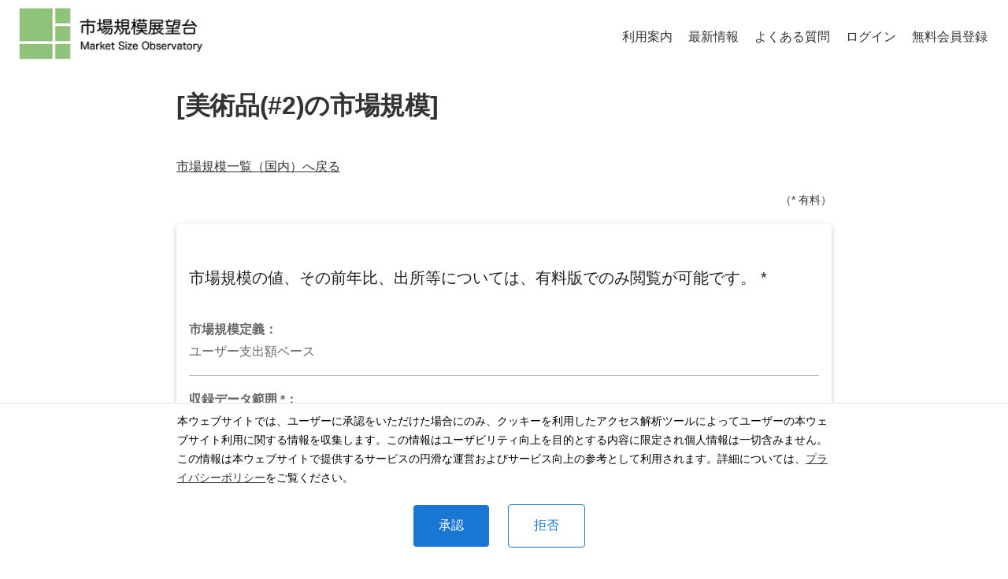

--- FILE ---
content_type: text/html; charset=utf-8
request_url: https://market-size.org/msd-t/2150000000000000295
body_size: 4118
content:
<!DOCTYPE html><html><head><meta charSet="utf-8"/><meta name="viewport" content="width=device-width, initial-scale=1"/><meta name="theme-color" content="#ffffff"/><meta name="twitter:card" content="summary"/><meta name="twitter:site" content="https://market-size.org"/><meta property="og:url" content="https://market-size.org"/><meta property="og:type" content="website"/><meta property="og:locale" content="ja_JP"/><meta property="og:site_name" content="市場規模展望台"/><title>[美術品(#2)の市場規模] | 市場規模展望台</title><meta name="robots" content="index,follow"/><meta name="description" content="ビジュアルなマップ、グラフで、美術品(#2)の市場規模とその推移が一目で分かります。"/><meta property="og:title" content="[美術品(#2)の市場規模] | 市場規模展望台"/><meta property="og:description" content="ビジュアルなマップ、グラフで、美術品(#2)の市場規模とその推移が一目で分かります。"/><link rel="preload" as="image" imageSrcSet="/_next/image?url=%2F_next%2Fstatic%2Fmedia%2Fmsm_logo.ab63d2e4.png&amp;w=256&amp;q=95 1x, /_next/image?url=%2F_next%2Fstatic%2Fmedia%2Fmsm_logo.ab63d2e4.png&amp;w=640&amp;q=95 2x"/><meta name="next-head-count" content="15"/><link rel="apple-touch-icon" sizes="180x180" href="/favicons/apple-touch-icon.png"/><link rel="icon" type="image/png" sizes="32x32" href="/favicons/favicon-32x32.png"/><link rel="icon" type="image/png" sizes="16x16" href="/favicons/favicon-16x16.png"/><link rel="manifest" href="/favicons/site.webmanifest"/><link rel="mask-icon" href="/favicons/safari-pinned-tab.svg" color="#5bbad5"/><link rel="shortcut icon" href="/favicons/favicon.ico"/><meta name="msapplication-TileColor" content="#da532c"/><meta name="msapplication-config" content="/favicons/browserconfig.xml"/><meta name="theme-color" content="#ffffff"/><meta http-equiv="Content-Security-Policy" content="object-src &#x27;none&#x27;; base-uri &#x27;none&#x27;; script-src &#x27;self&#x27; &#x27;unsafe-eval&#x27; &#x27;unsafe-inline&#x27; https: http: &#x27;nonce-orpsC2GeYxrc8/N/71b2fstmYqZ246i0cJ2501g9aMAa0oQHIZSPYct+UPGbyDhUFKWEYk8pIPeP3ouSwUNpr1276kBr3Oo6Zwr6x4D2bwge3uTGfLm3+wRW9NQlRYdPyYcXEnc3JTjJlWHFTeEi4ChcMDD/DNYWEDFRPuKnkqY=&#x27; &#x27;strict-dynamic&#x27;"/><link nonce="orpsC2GeYxrc8/N/71b2fstmYqZ246i0cJ2501g9aMAa0oQHIZSPYct+UPGbyDhUFKWEYk8pIPeP3ouSwUNpr1276kBr3Oo6Zwr6x4D2bwge3uTGfLm3+wRW9NQlRYdPyYcXEnc3JTjJlWHFTeEi4ChcMDD/DNYWEDFRPuKnkqY=" rel="preload" href="/_next/static/css/0f87890311433500.css" as="style"/><link nonce="orpsC2GeYxrc8/N/71b2fstmYqZ246i0cJ2501g9aMAa0oQHIZSPYct+UPGbyDhUFKWEYk8pIPeP3ouSwUNpr1276kBr3Oo6Zwr6x4D2bwge3uTGfLm3+wRW9NQlRYdPyYcXEnc3JTjJlWHFTeEi4ChcMDD/DNYWEDFRPuKnkqY=" rel="stylesheet" href="/_next/static/css/0f87890311433500.css" data-n-g=""/><link nonce="orpsC2GeYxrc8/N/71b2fstmYqZ246i0cJ2501g9aMAa0oQHIZSPYct+UPGbyDhUFKWEYk8pIPeP3ouSwUNpr1276kBr3Oo6Zwr6x4D2bwge3uTGfLm3+wRW9NQlRYdPyYcXEnc3JTjJlWHFTeEi4ChcMDD/DNYWEDFRPuKnkqY=" rel="preload" href="/_next/static/css/f50e65b3c2f45da8.css" as="style"/><link nonce="orpsC2GeYxrc8/N/71b2fstmYqZ246i0cJ2501g9aMAa0oQHIZSPYct+UPGbyDhUFKWEYk8pIPeP3ouSwUNpr1276kBr3Oo6Zwr6x4D2bwge3uTGfLm3+wRW9NQlRYdPyYcXEnc3JTjJlWHFTeEi4ChcMDD/DNYWEDFRPuKnkqY=" rel="stylesheet" href="/_next/static/css/f50e65b3c2f45da8.css" data-n-p=""/><noscript data-n-css="orpsC2GeYxrc8/N/71b2fstmYqZ246i0cJ2501g9aMAa0oQHIZSPYct+UPGbyDhUFKWEYk8pIPeP3ouSwUNpr1276kBr3Oo6Zwr6x4D2bwge3uTGfLm3+wRW9NQlRYdPyYcXEnc3JTjJlWHFTeEi4ChcMDD/DNYWEDFRPuKnkqY="></noscript><script defer="" nonce="orpsC2GeYxrc8/N/71b2fstmYqZ246i0cJ2501g9aMAa0oQHIZSPYct+UPGbyDhUFKWEYk8pIPeP3ouSwUNpr1276kBr3Oo6Zwr6x4D2bwge3uTGfLm3+wRW9NQlRYdPyYcXEnc3JTjJlWHFTeEi4ChcMDD/DNYWEDFRPuKnkqY=" nomodule="" src="/_next/static/chunks/polyfills-c67a75d1b6f99dc8.js"></script><script src="/_next/static/chunks/webpack-6525b69ff776a757.js" nonce="orpsC2GeYxrc8/N/71b2fstmYqZ246i0cJ2501g9aMAa0oQHIZSPYct+UPGbyDhUFKWEYk8pIPeP3ouSwUNpr1276kBr3Oo6Zwr6x4D2bwge3uTGfLm3+wRW9NQlRYdPyYcXEnc3JTjJlWHFTeEi4ChcMDD/DNYWEDFRPuKnkqY=" defer=""></script><script src="/_next/static/chunks/framework-3671d8951bf44e4e.js" nonce="orpsC2GeYxrc8/N/71b2fstmYqZ246i0cJ2501g9aMAa0oQHIZSPYct+UPGbyDhUFKWEYk8pIPeP3ouSwUNpr1276kBr3Oo6Zwr6x4D2bwge3uTGfLm3+wRW9NQlRYdPyYcXEnc3JTjJlWHFTeEi4ChcMDD/DNYWEDFRPuKnkqY=" defer=""></script><script src="/_next/static/chunks/main-07d9216925d4af2a.js" nonce="orpsC2GeYxrc8/N/71b2fstmYqZ246i0cJ2501g9aMAa0oQHIZSPYct+UPGbyDhUFKWEYk8pIPeP3ouSwUNpr1276kBr3Oo6Zwr6x4D2bwge3uTGfLm3+wRW9NQlRYdPyYcXEnc3JTjJlWHFTeEi4ChcMDD/DNYWEDFRPuKnkqY=" defer=""></script><script src="/_next/static/chunks/pages/_app-6b275ca08ff9677f.js" nonce="orpsC2GeYxrc8/N/71b2fstmYqZ246i0cJ2501g9aMAa0oQHIZSPYct+UPGbyDhUFKWEYk8pIPeP3ouSwUNpr1276kBr3Oo6Zwr6x4D2bwge3uTGfLm3+wRW9NQlRYdPyYcXEnc3JTjJlWHFTeEi4ChcMDD/DNYWEDFRPuKnkqY=" defer=""></script><script src="/_next/static/chunks/3147-b1dc756ecc8feade.js" nonce="orpsC2GeYxrc8/N/71b2fstmYqZ246i0cJ2501g9aMAa0oQHIZSPYct+UPGbyDhUFKWEYk8pIPeP3ouSwUNpr1276kBr3Oo6Zwr6x4D2bwge3uTGfLm3+wRW9NQlRYdPyYcXEnc3JTjJlWHFTeEi4ChcMDD/DNYWEDFRPuKnkqY=" defer=""></script><script src="/_next/static/chunks/991-04241766c3304a70.js" nonce="orpsC2GeYxrc8/N/71b2fstmYqZ246i0cJ2501g9aMAa0oQHIZSPYct+UPGbyDhUFKWEYk8pIPeP3ouSwUNpr1276kBr3Oo6Zwr6x4D2bwge3uTGfLm3+wRW9NQlRYdPyYcXEnc3JTjJlWHFTeEi4ChcMDD/DNYWEDFRPuKnkqY=" defer=""></script><script src="/_next/static/chunks/3013-4dd6cbc6e081eaf7.js" nonce="orpsC2GeYxrc8/N/71b2fstmYqZ246i0cJ2501g9aMAa0oQHIZSPYct+UPGbyDhUFKWEYk8pIPeP3ouSwUNpr1276kBr3Oo6Zwr6x4D2bwge3uTGfLm3+wRW9NQlRYdPyYcXEnc3JTjJlWHFTeEi4ChcMDD/DNYWEDFRPuKnkqY=" defer=""></script><script src="/_next/static/chunks/7918-7d4d28c6fbb14fa9.js" nonce="orpsC2GeYxrc8/N/71b2fstmYqZ246i0cJ2501g9aMAa0oQHIZSPYct+UPGbyDhUFKWEYk8pIPeP3ouSwUNpr1276kBr3Oo6Zwr6x4D2bwge3uTGfLm3+wRW9NQlRYdPyYcXEnc3JTjJlWHFTeEi4ChcMDD/DNYWEDFRPuKnkqY=" defer=""></script><script src="/_next/static/chunks/6396-86a3ea67abb3ae90.js" nonce="orpsC2GeYxrc8/N/71b2fstmYqZ246i0cJ2501g9aMAa0oQHIZSPYct+UPGbyDhUFKWEYk8pIPeP3ouSwUNpr1276kBr3Oo6Zwr6x4D2bwge3uTGfLm3+wRW9NQlRYdPyYcXEnc3JTjJlWHFTeEi4ChcMDD/DNYWEDFRPuKnkqY=" defer=""></script><script src="/_next/static/chunks/1864-597148877d017a4d.js" nonce="orpsC2GeYxrc8/N/71b2fstmYqZ246i0cJ2501g9aMAa0oQHIZSPYct+UPGbyDhUFKWEYk8pIPeP3ouSwUNpr1276kBr3Oo6Zwr6x4D2bwge3uTGfLm3+wRW9NQlRYdPyYcXEnc3JTjJlWHFTeEi4ChcMDD/DNYWEDFRPuKnkqY=" defer=""></script><script src="/_next/static/chunks/pages/msd-t/%5Bid%5D-b44207ae265fdc9d.js" nonce="orpsC2GeYxrc8/N/71b2fstmYqZ246i0cJ2501g9aMAa0oQHIZSPYct+UPGbyDhUFKWEYk8pIPeP3ouSwUNpr1276kBr3Oo6Zwr6x4D2bwge3uTGfLm3+wRW9NQlRYdPyYcXEnc3JTjJlWHFTeEi4ChcMDD/DNYWEDFRPuKnkqY=" defer=""></script><script src="/_next/static/2LT8UF9csIiE2IF8jXw2R/_buildManifest.js" nonce="orpsC2GeYxrc8/N/71b2fstmYqZ246i0cJ2501g9aMAa0oQHIZSPYct+UPGbyDhUFKWEYk8pIPeP3ouSwUNpr1276kBr3Oo6Zwr6x4D2bwge3uTGfLm3+wRW9NQlRYdPyYcXEnc3JTjJlWHFTeEi4ChcMDD/DNYWEDFRPuKnkqY=" defer=""></script><script src="/_next/static/2LT8UF9csIiE2IF8jXw2R/_ssgManifest.js" nonce="orpsC2GeYxrc8/N/71b2fstmYqZ246i0cJ2501g9aMAa0oQHIZSPYct+UPGbyDhUFKWEYk8pIPeP3ouSwUNpr1276kBr3Oo6Zwr6x4D2bwge3uTGfLm3+wRW9NQlRYdPyYcXEnc3JTjJlWHFTeEi4ChcMDD/DNYWEDFRPuKnkqY=" defer=""></script></head><body><div id="__next"><div><header style="margin:0 auto;padding:var(--space-2) var(--space-3);padding-bottom:0px;display:flex;align-items:center;justify-content:space-between;flex-wrap:wrap"><div style="display:flex;align-items:center;margin-bottom:15px"><a style="font-size:var(--font-lg);text-decoration:none;margin-left:6px" href="/"><img alt="一般社団法人 日本市場規模協会 - Japan Market Size Association" loading="eager" width="246" height="70" decoding="async" data-nimg="1" style="color:transparent;margin:0" srcSet="/_next/image?url=%2F_next%2Fstatic%2Fmedia%2Fmsm_logo.ab63d2e4.png&amp;w=256&amp;q=95 1x, /_next/image?url=%2F_next%2Fstatic%2Fmedia%2Fmsm_logo.ab63d2e4.png&amp;w=640&amp;q=95 2x" src="/_next/image?url=%2F_next%2Fstatic%2Fmedia%2Fmsm_logo.ab63d2e4.png&amp;w=640&amp;q=95"/></a></div><div style="display:flex;align-items:center;flex-wrap:wrap"></div></header><div style="margin:0 auto;max-width:var(--size-content);padding:var(--space-3)"><main><h1>[美術品(#2)の市場規模]</h1><div><div style="margin-bottom:20px"><a href="/msdlist/domestic-t">市場規模一覧（<!-- -->国内<!-- -->）へ戻る</a></div><div style="display:flex;justify-content:flex-end"><span style="font-size:14px">（* 有料）</span></div><style data-emotion="css 1uzsu20">.css-1uzsu20{overflow:hidden;min-width:275px;margin-top:20px;}</style><style data-emotion="css wts3pq">.css-wts3pq{background-color:#fff;color:rgba(0, 0, 0, 0.87);-webkit-transition:box-shadow 300ms cubic-bezier(0.4, 0, 0.2, 1) 0ms;transition:box-shadow 300ms cubic-bezier(0.4, 0, 0.2, 1) 0ms;border-radius:4px;box-shadow:0px 3px 3px -2px rgba(0,0,0,0.2),0px 3px 4px 0px rgba(0,0,0,0.14),0px 1px 8px 0px rgba(0,0,0,0.12);overflow:hidden;min-width:275px;margin-top:20px;}</style><div class="MuiPaper-root MuiPaper-elevation MuiPaper-rounded MuiPaper-elevation3 MuiCard-root css-wts3pq"><style data-emotion="css 1qw96cp">.css-1qw96cp{padding:16px;}.css-1qw96cp:last-child{padding-bottom:24px;}</style><div class="MuiCardContent-root css-1qw96cp"><style data-emotion="css zumnm1">.css-zumnm1{margin:0;font-family:var(--font-kleeone);font-weight:400;font-size:2.125rem;line-height:1.235;font-size:20px;margin-top:40px;margin-bottom:40px;}</style><h4 class="MuiTypography-root MuiTypography-h4 css-zumnm1">市場規模の値、その前年比、出所等については、有料版でのみ閲覧が可能です。<!-- --> *</h4><style data-emotion="css x8n26x">.css-x8n26x{margin:0;font-family:var(--font-kleeone);font-weight:400;font-size:1rem;line-height:1.75;color:rgba(0, 0, 0, 0.6);font-size:16px;font-weight:700;}</style><h6 class="MuiTypography-root MuiTypography-subtitle1 css-x8n26x">市場規模<!-- -->定義：</h6><style data-emotion="css rappka">.css-rappka{margin:0;font-family:var(--font-kleeone);font-weight:400;font-size:1rem;line-height:1.75;color:rgba(0, 0, 0, 0.6);font-size:16px;}</style><h6 class="MuiTypography-root MuiTypography-subtitle1 css-rappka">ユーザー支出額ベース</h6></div><style data-emotion="css 1vqxqmf">.css-1vqxqmf{margin:0;-webkit-flex-shrink:0;-ms-flex-negative:0;flex-shrink:0;border-width:0;border-style:solid;border-color:rgba(0, 0, 0, 0.12);border-bottom-width:thin;margin-left:16px;margin-right:16px;height:30%;}</style><hr class="MuiDivider-root MuiDivider-middle css-1vqxqmf"/><div class="MuiCardContent-root css-1qw96cp"><h6 class="MuiTypography-root MuiTypography-subtitle1 css-x8n26x">収録データ範囲<!-- --> *<!-- -->：</h6><style data-emotion="css 1g7qcqj">.css-1g7qcqj{display:-webkit-box;display:-webkit-flex;display:-ms-flexbox;display:flex;-webkit-flex-direction:row;-ms-flex-direction:row;flex-direction:row;-webkit-box-flex-wrap:wrap;-webkit-flex-wrap:wrap;-ms-flex-wrap:wrap;flex-wrap:wrap;}.css-1g7qcqj>:not(style)+:not(style){margin:0;margin-left:3px;}</style><div class="MuiStack-root css-1g7qcqj"><style data-emotion="css 1kre06n">.css-1kre06n{font-family:var(--font-kleeone);font-weight:500;font-size:0.875rem;line-height:1.75;text-transform:uppercase;min-width:64px;padding:6px 8px;border-radius:4px;-webkit-transition:background-color 250ms cubic-bezier(0.4, 0, 0.2, 1) 0ms,box-shadow 250ms cubic-bezier(0.4, 0, 0.2, 1) 0ms,border-color 250ms cubic-bezier(0.4, 0, 0.2, 1) 0ms,color 250ms cubic-bezier(0.4, 0, 0.2, 1) 0ms;transition:background-color 250ms cubic-bezier(0.4, 0, 0.2, 1) 0ms,box-shadow 250ms cubic-bezier(0.4, 0, 0.2, 1) 0ms,border-color 250ms cubic-bezier(0.4, 0, 0.2, 1) 0ms,color 250ms cubic-bezier(0.4, 0, 0.2, 1) 0ms;color:rgb(51, 51, 51);}.css-1kre06n:hover{-webkit-text-decoration:none;text-decoration:none;background-color:rgba(51, 51, 51, 0.04);}@media (hover: none){.css-1kre06n:hover{background-color:transparent;}}.css-1kre06n.Mui-disabled{color:rgba(0, 0, 0, 0.26);}</style><style data-emotion="css 18wxrxq">.css-18wxrxq{display:-webkit-inline-box;display:-webkit-inline-flex;display:-ms-inline-flexbox;display:inline-flex;-webkit-align-items:center;-webkit-box-align:center;-ms-flex-align:center;align-items:center;-webkit-box-pack:center;-ms-flex-pack:center;-webkit-justify-content:center;justify-content:center;position:relative;box-sizing:border-box;-webkit-tap-highlight-color:transparent;background-color:transparent;outline:0;border:0;margin:0;border-radius:0;padding:0;cursor:pointer;-webkit-user-select:none;-moz-user-select:none;-ms-user-select:none;user-select:none;vertical-align:middle;-moz-appearance:none;-webkit-appearance:none;-webkit-text-decoration:none;text-decoration:none;color:inherit;font-family:var(--font-kleeone);font-weight:500;font-size:0.875rem;line-height:1.75;text-transform:uppercase;min-width:64px;padding:6px 8px;border-radius:4px;-webkit-transition:background-color 250ms cubic-bezier(0.4, 0, 0.2, 1) 0ms,box-shadow 250ms cubic-bezier(0.4, 0, 0.2, 1) 0ms,border-color 250ms cubic-bezier(0.4, 0, 0.2, 1) 0ms,color 250ms cubic-bezier(0.4, 0, 0.2, 1) 0ms;transition:background-color 250ms cubic-bezier(0.4, 0, 0.2, 1) 0ms,box-shadow 250ms cubic-bezier(0.4, 0, 0.2, 1) 0ms,border-color 250ms cubic-bezier(0.4, 0, 0.2, 1) 0ms,color 250ms cubic-bezier(0.4, 0, 0.2, 1) 0ms;color:rgb(51, 51, 51);}.css-18wxrxq::-moz-focus-inner{border-style:none;}.css-18wxrxq.Mui-disabled{pointer-events:none;cursor:default;}@media print{.css-18wxrxq{-webkit-print-color-adjust:exact;color-adjust:exact;}}.css-18wxrxq:hover{-webkit-text-decoration:none;text-decoration:none;background-color:rgba(51, 51, 51, 0.04);}@media (hover: none){.css-18wxrxq:hover{background-color:transparent;}}.css-18wxrxq.Mui-disabled{color:rgba(0, 0, 0, 0.26);}</style><a class="MuiButtonBase-root MuiButton-root MuiButton-text MuiButton-textSecondary MuiButton-sizeMedium MuiButton-textSizeMedium MuiButton-root MuiButton-text MuiButton-textSecondary MuiButton-sizeMedium MuiButton-textSizeMedium css-18wxrxq" tabindex="0" href="https://stat.market-size.org/msm?ai=2150000000000000295&amp;ye=true&amp;yr=2013&amp;xe=false&amp;xf=false&amp;ym=1" target="_blank">2013年</a><a class="MuiButtonBase-root MuiButton-root MuiButton-text MuiButton-textSecondary MuiButton-sizeMedium MuiButton-textSizeMedium MuiButton-root MuiButton-text MuiButton-textSecondary MuiButton-sizeMedium MuiButton-textSizeMedium css-18wxrxq" tabindex="0" href="https://stat.market-size.org/msm?ai=2150000000000000295&amp;ye=true&amp;yr=2014&amp;xe=false&amp;xf=false&amp;ym=1" target="_blank">2014年</a><a class="MuiButtonBase-root MuiButton-root MuiButton-text MuiButton-textSecondary MuiButton-sizeMedium MuiButton-textSizeMedium MuiButton-root MuiButton-text MuiButton-textSecondary MuiButton-sizeMedium MuiButton-textSizeMedium css-18wxrxq" tabindex="0" href="https://stat.market-size.org/msm?ai=2150000000000000295&amp;ye=true&amp;yr=2015&amp;xe=false&amp;xf=false&amp;ym=1" target="_blank">2015年</a><a class="MuiButtonBase-root MuiButton-root MuiButton-text MuiButton-textSecondary MuiButton-sizeMedium MuiButton-textSizeMedium MuiButton-root MuiButton-text MuiButton-textSecondary MuiButton-sizeMedium MuiButton-textSizeMedium css-18wxrxq" tabindex="0" href="https://stat.market-size.org/msm?ai=2150000000000000295&amp;ye=true&amp;yr=2016&amp;xe=false&amp;xf=false&amp;ym=1" target="_blank">2016年</a></div></div></div></div><div style="margin-top:50px"><a href="/">トップページ<!-- -->へ戻る</a></div></main><footer class="jmsa-layout_textCenter__ViB1E" style="margin-top:var(--space-5);font-size:var(--font-sm);margin-bottom:200px"><p class="jmsa-layout_intro__VOW_g jmsa-layout_wrap__oUQPk"><a href="/about">当展望台について</a> · <a href="/terms-of-service">利用規約</a> · <a href="/privacy-policy">プライバシーポリシー</a> · <a href="/scta">特定商取引法に基づく表記</a> · <a href="/sitemap">サイトマップ</a> · <a target="_blank" rel="noopener nofollow noreferrer" href="https://docs.google.com/forms/d/e/1FAIpQLSc1DD9ayicR6lnPUauNh4VEo_OfmJcGkTNaXbsjsQMpcjpRWg/viewform" title="お問い合わせ">お問い合わせ</a> · <a href="/about-jmsa">日本市場規模協会について</a></p>© <!-- -->2026<!-- --> ·<!-- --> <!-- -->一般社団法人 日本市場規模協会</footer></div></div></div><script id="__NEXT_DATA__" type="application/json" nonce="orpsC2GeYxrc8/N/71b2fstmYqZ246i0cJ2501g9aMAa0oQHIZSPYct+UPGbyDhUFKWEYk8pIPeP3ouSwUNpr1276kBr3Oo6Zwr6x4D2bwge3uTGfLm3+wRW9NQlRYdPyYcXEnc3JTjJlWHFTeEi4ChcMDD/DNYWEDFRPuKnkqY=">{"props":{"pageProps":{"years":[{"year":"2013年","href":"https://stat.market-size.org/msm?ai=2150000000000000295\u0026ye=true\u0026yr=2013\u0026xe=false\u0026xf=false\u0026ym=1"},{"year":"2014年","href":"https://stat.market-size.org/msm?ai=2150000000000000295\u0026ye=true\u0026yr=2014\u0026xe=false\u0026xf=false\u0026ym=1"},{"year":"2015年","href":"https://stat.market-size.org/msm?ai=2150000000000000295\u0026ye=true\u0026yr=2015\u0026xe=false\u0026xf=false\u0026ym=1"},{"year":"2016年","href":"https://stat.market-size.org/msm?ai=2150000000000000295\u0026ye=true\u0026yr=2016\u0026xe=false\u0026xf=false\u0026ym=1"}],"data":{"name":"美術品(#2)","id":"2150000000000000295","yearly":[],"opt":"","dodr":1455,"dind":1,"def":"ユーザー支出額ベース"}},"__N_SSP":true},"page":"/msd-t/[id]","query":{"id":"2150000000000000295"},"buildId":"2LT8UF9csIiE2IF8jXw2R","isFallback":false,"gssp":true,"scriptLoader":[]}</script></body></html>

--- FILE ---
content_type: text/css; charset=UTF-8
request_url: https://market-size.org/_next/static/css/ed4ca68c8f9e9e86.css
body_size: 84
content:
.markdown-styles_news__xhtAN{font-size:14px}.markdown-styles_news__xhtAN p{margin:0}

--- FILE ---
content_type: application/javascript; charset=UTF-8
request_url: https://market-size.org/_next/static/chunks/7962-cfe9018d5bf18e0c.js
body_size: 3735
content:
"use strict";(self.webpackChunk_N_E=self.webpackChunk_N_E||[]).push([[7962],{3250:function(e,t,n){/**
 * @license React
 * use-sync-external-store-shim.production.min.js
 *
 * Copyright (c) Facebook, Inc. and its affiliates.
 *
 * This source code is licensed under the MIT license found in the
 * LICENSE file in the root directory of this source tree.
 */var r=n(7294),a="function"==typeof Object.is?Object.is:function(e,t){return e===t&&(0!==e||1/e==1/t)||e!=e&&t!=t},o=r.useState,i=r.useEffect,s=r.useLayoutEffect,l=r.useDebugValue;function u(e){var t=e.getSnapshot;e=e.value;try{var n=t();return!a(e,n)}catch(e){return!0}}var c="undefined"==typeof window||void 0===window.document||void 0===window.document.createElement?function(e,t){return t()}:function(e,t){var n=t(),r=o({inst:{value:n,getSnapshot:t}}),a=r[0].inst,c=r[1];return s(function(){a.value=n,a.getSnapshot=t,u(a)&&c({inst:a})},[e,n,t]),i(function(){return u(a)&&c({inst:a}),e(function(){u(a)&&c({inst:a})})},[e]),l(n),n};t.useSyncExternalStore=void 0!==r.useSyncExternalStore?r.useSyncExternalStore:c},139:function(e,t,n){/**
 * @license React
 * use-sync-external-store-shim/with-selector.production.min.js
 *
 * Copyright (c) Facebook, Inc. and its affiliates.
 *
 * This source code is licensed under the MIT license found in the
 * LICENSE file in the root directory of this source tree.
 */var r=n(7294),a=n(1688),o="function"==typeof Object.is?Object.is:function(e,t){return e===t&&(0!==e||1/e==1/t)||e!=e&&t!=t},i=a.useSyncExternalStore,s=r.useRef,l=r.useEffect,u=r.useMemo,c=r.useDebugValue;t.useSyncExternalStoreWithSelector=function(e,t,n,r,a){var d=s(null);if(null===d.current){var f={hasValue:!1,value:null};d.current=f}else f=d.current;d=u(function(){function e(e){if(!l){if(l=!0,i=e,e=r(e),void 0!==a&&f.hasValue){var t=f.value;if(a(t,e))return s=t}return s=e}if(t=s,o(i,e))return t;var n=r(e);return void 0!==a&&a(t,n)?t:(i=e,s=n)}var i,s,l=!1,u=void 0===n?null:n;return[function(){return e(t())},null===u?void 0:function(){return e(u())}]},[t,n,r,a]);var v=i(e,d[0],d[1]);return l(function(){f.hasValue=!0,f.value=v},[v]),c(v),v}},1688:function(e,t,n){e.exports=n(3250)},2798:function(e,t,n){e.exports=n(139)},4529:function(e,t,n){n.d(t,{Ue:function(){return u}});let r=e=>{let t;let n=new Set,r=(e,r)=>{let a="function"==typeof e?e(t):e;if(!Object.is(a,t)){let e=t;t=(null!=r?r:"object"!=typeof a)?a:Object.assign({},t,a),n.forEach(n=>n(t,e))}},a=()=>t,o=e=>(n.add(e),()=>n.delete(e)),i=()=>{console.warn("[DEPRECATED] The `destroy` method will be unsupported in a future version. Instead use unsubscribe function returned by subscribe. Everything will be garbage-collected if store is garbage-collected."),n.clear()},s={setState:r,getState:a,subscribe:o,destroy:i};return t=e(r,a,s),s},a=e=>e?r(e):r;var o=n(7294),i=n(2798);let{useSyncExternalStoreWithSelector:s}=i,l=e=>{"function"!=typeof e&&console.warn("[DEPRECATED] Passing a vanilla store will be unsupported in a future version. Instead use `import { useStore } from 'zustand'`.");let t="function"==typeof e?a(e):e,n=(e,n)=>(function(e,t=e.getState,n){let r=s(e.subscribe,e.getState,e.getServerState||e.getState,t,n);return(0,o.useDebugValue)(r),r})(t,e,n);return Object.assign(n,t),n},u=e=>e?l(e):l},782:function(e,t,n){n.d(t,{mW:function(){return s},tJ:function(){return v}});let r=new Map,a=e=>{let t=r.get(e);return t?Object.fromEntries(Object.entries(t.stores).map(([e,t])=>[e,t.getState()])):{}},o=(e,t,n)=>{if(void 0===e)return{type:"untracked",connection:t.connect(n)};let a=r.get(n.name);if(a)return{type:"tracked",store:e,...a};let o={connection:t.connect(n),stores:{}};return r.set(n.name,o),{type:"tracked",store:e,...o}},i=(e,t={})=>(n,r,i)=>{let s;let{enabled:u,anonymousActionType:c,store:d,...f}=t;try{s=(null==u||u)&&window.__REDUX_DEVTOOLS_EXTENSION__}catch(e){}if(!s)return u&&console.warn("[zustand devtools middleware] Please install/enable Redux devtools extension"),e(n,r,i);let{connection:v,...p}=o(d,s,f),g=!0;i.setState=(e,t,o)=>{let s=n(e,t);if(!g)return s;let l=void 0===o?{type:c||"anonymous"}:"string"==typeof o?{type:o}:o;return void 0===d?(null==v||v.send(l,r()),s):(null==v||v.send({...l,type:`${d}/${l.type}`},{...a(f.name),[d]:i.getState()}),s)};let m=(...e)=>{let t=g;g=!1,n(...e),g=t},S=e(i.setState,r,i);if("untracked"===p.type?null==v||v.init(S):(p.stores[p.store]=i,null==v||v.init(Object.fromEntries(Object.entries(p.stores).map(([e,t])=>[e,e===p.store?S:t.getState()])))),i.dispatchFromDevtools&&"function"==typeof i.dispatch){let e=!1,t=i.dispatch;i.dispatch=(...n)=>{"__setState"!==n[0].type||e||(console.warn('[zustand devtools middleware] "__setState" action type is reserved to set state from the devtools. Avoid using it.'),e=!0),t(...n)}}return v.subscribe(e=>{var t;switch(e.type){case"ACTION":if("string"!=typeof e.payload){console.error("[zustand devtools middleware] Unsupported action format");return}return l(e.payload,e=>{if("__setState"===e.type){if(void 0===d){m(e.state);return}1!==Object.keys(e.state).length&&console.error(`
                    [zustand devtools middleware] Unsupported __setState action format. 
                    When using 'store' option in devtools(), the 'state' should have only one key, which is a value of 'store' that was passed in devtools(),
                    and value of this only key should be a state object. Example: { "type": "__setState", "state": { "abc123Store": { "foo": "bar" } } }
                    `);let t=e.state[d];if(null==t)return;JSON.stringify(i.getState())!==JSON.stringify(t)&&m(t);return}i.dispatchFromDevtools&&"function"==typeof i.dispatch&&i.dispatch(e)});case"DISPATCH":switch(e.payload.type){case"RESET":if(m(S),void 0===d)return null==v?void 0:v.init(i.getState());return null==v?void 0:v.init(a(f.name));case"COMMIT":if(void 0===d){null==v||v.init(i.getState());break}return null==v?void 0:v.init(a(f.name));case"ROLLBACK":return l(e.state,e=>{if(void 0===d){m(e),null==v||v.init(i.getState());return}m(e[d]),null==v||v.init(a(f.name))});case"JUMP_TO_STATE":case"JUMP_TO_ACTION":return l(e.state,e=>{if(void 0===d){m(e);return}JSON.stringify(i.getState())!==JSON.stringify(e[d])&&m(e[d])});case"IMPORT_STATE":{let{nextLiftedState:n}=e.payload,r=null==(t=n.computedStates.slice(-1)[0])?void 0:t.state;if(!r)return;void 0===d?m(r):m(r[d]),null==v||v.send(null,n);break}case"PAUSE_RECORDING":return g=!g}return}}),S},s=i,l=(e,t)=>{let n;try{n=JSON.parse(e)}catch(e){console.error("[zustand devtools middleware] Could not parse the received json",e)}void 0!==n&&t(n)},u=e=>t=>{try{let n=e(t);if(n instanceof Promise)return n;return{then:e=>u(e)(n),catch(e){return this}}}catch(e){return{then(e){return this},catch:t=>u(t)(e)}}},c=(e,t)=>(n,r,a)=>{let o,i,s={getStorage:()=>localStorage,serialize:JSON.stringify,deserialize:JSON.parse,partialize:e=>e,version:0,merge:(e,t)=>({...t,...e}),...t},l=!1,c=new Set,d=new Set;try{o=s.getStorage()}catch(e){}if(!o)return e((...e)=>{console.warn(`[zustand persist middleware] Unable to update item '${s.name}', the given storage is currently unavailable.`),n(...e)},r,a);let f=u(s.serialize),v=()=>{let e;let t=s.partialize({...r()}),n=f({state:t,version:s.version}).then(e=>o.setItem(s.name,e)).catch(t=>{e=t});if(e)throw e;return n},p=a.setState;a.setState=(e,t)=>{p(e,t),v()};let g=e((...e)=>{n(...e),v()},r,a),m=()=>{var e;if(!o)return;l=!1,c.forEach(e=>e(r()));let t=(null==(e=s.onRehydrateStorage)?void 0:e.call(s,r()))||void 0;return u(o.getItem.bind(o))(s.name).then(e=>{if(e)return s.deserialize(e)}).then(e=>{if(e){if("number"!=typeof e.version||e.version===s.version)return e.state;if(s.migrate)return s.migrate(e.state,e.version);console.error("State loaded from storage couldn't be migrated since no migrate function was provided")}}).then(e=>{var t;return n(i=s.merge(e,null!=(t=r())?t:g),!0),v()}).then(()=>{null==t||t(i,void 0),l=!0,d.forEach(e=>e(i))}).catch(e=>{null==t||t(void 0,e)})};return a.persist={setOptions:e=>{s={...s,...e},e.getStorage&&(o=e.getStorage())},clearStorage:()=>{null==o||o.removeItem(s.name)},getOptions:()=>s,rehydrate:()=>m(),hasHydrated:()=>l,onHydrate:e=>(c.add(e),()=>{c.delete(e)}),onFinishHydration:e=>(d.add(e),()=>{d.delete(e)})},m(),i||g},d=(e,t)=>(n,r,a)=>{let o,i={storage:function(e,t){let n;try{n=e()}catch(e){return}return{getItem:e=>{var r;let a=e=>null===e?null:JSON.parse(e,null==t?void 0:t.reviver),o=null!=(r=n.getItem(e))?r:null;return o instanceof Promise?o.then(a):a(o)},setItem:(e,r)=>n.setItem(e,JSON.stringify(r,null==t?void 0:t.replacer)),removeItem:e=>n.removeItem(e)}}(()=>localStorage),partialize:e=>e,version:0,merge:(e,t)=>({...t,...e}),...t},s=!1,l=new Set,c=new Set,d=i.storage;if(!d)return e((...e)=>{console.warn(`[zustand persist middleware] Unable to update item '${i.name}', the given storage is currently unavailable.`),n(...e)},r,a);let f=()=>{let e=i.partialize({...r()});return d.setItem(i.name,{state:e,version:i.version})},v=a.setState;a.setState=(e,t)=>{v(e,t),f()};let p=e((...e)=>{n(...e),f()},r,a),g=()=>{var e,t;if(!d)return;s=!1,l.forEach(e=>{var t;return e(null!=(t=r())?t:p)});let a=(null==(t=i.onRehydrateStorage)?void 0:t.call(i,null!=(e=r())?e:p))||void 0;return u(d.getItem.bind(d))(i.name).then(e=>{if(e){if("number"!=typeof e.version||e.version===i.version)return e.state;if(i.migrate)return i.migrate(e.state,e.version);console.error("State loaded from storage couldn't be migrated since no migrate function was provided")}}).then(e=>{var t;return n(o=i.merge(e,null!=(t=r())?t:p),!0),f()}).then(()=>{null==a||a(o,void 0),o=r(),s=!0,c.forEach(e=>e(o))}).catch(e=>{null==a||a(void 0,e)})};return a.persist={setOptions:e=>{i={...i,...e},e.storage&&(d=e.storage)},clearStorage:()=>{null==d||d.removeItem(i.name)},getOptions:()=>i,rehydrate:()=>g(),hasHydrated:()=>s,onHydrate:e=>(l.add(e),()=>{l.delete(e)}),onFinishHydration:e=>(c.add(e),()=>{c.delete(e)})},i.skipHydration||g(),o||p},f=(e,t)=>"getStorage"in t||"serialize"in t||"deserialize"in t?(console.warn("[DEPRECATED] `getStorage`, `serialize` and `deserialize` options are deprecated. Use `storage` option instead."),c(e,t)):d(e,t),v=f}}]);

--- FILE ---
content_type: application/javascript; charset=UTF-8
request_url: https://market-size.org/_next/static/chunks/4532-dc387daad2c7346c.js
body_size: 3829
content:
"use strict";(self.webpackChunk_N_E=self.webpackChunk_N_E||[]).push([[4532],{3219:function(e,o,t){t.d(o,{Z:function(){return g}});var r=t(7462),n=t(3366),i=t(7294),a=t(6010),c=t(4780),u=t(8216),l=t(1657),s=t(948),f=t(1588),d=t(4867);function p(e){return(0,d.Z)("MuiSvgIcon",e)}(0,f.Z)("MuiSvgIcon",["root","colorPrimary","colorSecondary","colorAction","colorError","colorDisabled","fontSizeInherit","fontSizeSmall","fontSizeMedium","fontSizeLarge"]);var m=t(5893);let v=["children","className","color","component","fontSize","htmlColor","inheritViewBox","titleAccess","viewBox"],y=e=>{let{color:o,fontSize:t,classes:r}=e,n={root:["root","inherit"!==o&&`color${(0,u.Z)(o)}`,`fontSize${(0,u.Z)(t)}`]};return(0,c.Z)(n,p,r)},h=(0,s.ZP)("svg",{name:"MuiSvgIcon",slot:"Root",overridesResolver:(e,o)=>{let{ownerState:t}=e;return[o.root,"inherit"!==t.color&&o[`color${(0,u.Z)(t.color)}`],o[`fontSize${(0,u.Z)(t.fontSize)}`]]}})(({theme:e,ownerState:o})=>{var t,r,n,i,a,c,u,l,s,f,d,p,m,v,y,h,S;return{userSelect:"none",width:"1em",height:"1em",display:"inline-block",fill:"currentColor",flexShrink:0,transition:null==(t=e.transitions)?void 0:null==(r=t.create)?void 0:r.call(t,"fill",{duration:null==(n=e.transitions)?void 0:null==(i=n.duration)?void 0:i.shorter}),fontSize:({inherit:"inherit",small:(null==(a=e.typography)?void 0:null==(c=a.pxToRem)?void 0:c.call(a,20))||"1.25rem",medium:(null==(u=e.typography)?void 0:null==(l=u.pxToRem)?void 0:l.call(u,24))||"1.5rem",large:(null==(s=e.typography)?void 0:null==(f=s.pxToRem)?void 0:f.call(s,35))||"2.1875rem"})[o.fontSize],color:null!=(d=null==(p=(e.vars||e).palette)?void 0:null==(m=p[o.color])?void 0:m.main)?d:({action:null==(v=(e.vars||e).palette)?void 0:null==(y=v.action)?void 0:y.active,disabled:null==(h=(e.vars||e).palette)?void 0:null==(S=h.action)?void 0:S.disabled,inherit:void 0})[o.color]}}),S=i.forwardRef(function(e,o){let t=(0,l.Z)({props:e,name:"MuiSvgIcon"}),{children:i,className:c,color:u="inherit",component:s="svg",fontSize:f="medium",htmlColor:d,inheritViewBox:p=!1,titleAccess:S,viewBox:g="0 0 24 24"}=t,k=(0,n.Z)(t,v),b=(0,r.Z)({},t,{color:u,component:s,fontSize:f,instanceFontSize:e.fontSize,inheritViewBox:p,viewBox:g}),w={};p||(w.viewBox=g);let x=y(b);return(0,m.jsxs)(h,(0,r.Z)({as:s,className:(0,a.Z)(x.root,c),focusable:"false",color:d,"aria-hidden":!S||void 0,role:S?"img":void 0,ref:o},w,k,{ownerState:b,children:[i,S?(0,m.jsx)("title",{children:S}):null]}))});S.muiName="SvgIcon";var g=S},2734:function(e,o,t){t.d(o,{Z:function(){return i}}),t(7294);var r=t(6682),n=t(247);function i(){let e=(0,r.Z)(n.Z);return e}},2066:function(e,o,t){t.d(o,{Z:function(){return c}});var r=t(7462),n=t(7294),i=t(3219),a=t(5893);function c(e,o){function t(t,n){return(0,a.jsx)(i.Z,(0,r.Z)({"data-testid":`${o}Icon`,ref:n},t,{children:e}))}return t.muiName=i.Z.muiName,n.memo(n.forwardRef(t))}},7144:function(e,o,t){var r=t(7596);o.Z=r.Z},8038:function(e,o,t){var r=t(7094);o.Z=r.Z},5340:function(e,o,t){var r=t(8290);o.Z=r.Z},7596:function(e,o,t){t.d(o,{Z:function(){return r}});function r(e,o=166){let t;function r(...n){let i=()=>{e.apply(this,n)};clearTimeout(t),t=setTimeout(i,o)}return r.clear=()=>{clearTimeout(t)},r}},7094:function(e,o,t){t.d(o,{Z:function(){return r}});function r(e){return e&&e.ownerDocument||document}},8290:function(e,o,t){t.d(o,{Z:function(){return n}});var r=t(7094);function n(e){let o=(0,r.Z)(e);return o.defaultView||window}},7041:function(e,o,t){var r=this&&this.__assign||function(){return(r=Object.assign||function(e){for(var o,t=1,r=arguments.length;t<r;t++)for(var n in o=arguments[t])Object.prototype.hasOwnProperty.call(o,n)&&(e[n]=o[n]);return e}).apply(this,arguments)},n=this&&this.__rest||function(e,o){var t={};for(var r in e)Object.prototype.hasOwnProperty.call(e,r)&&0>o.indexOf(r)&&(t[r]=e[r]);if(null!=e&&"function"==typeof Object.getOwnPropertySymbols)for(var n=0,r=Object.getOwnPropertySymbols(e);n<r.length;n++)0>o.indexOf(r[n])&&Object.prototype.propertyIsEnumerable.call(e,r[n])&&(t[r[n]]=e[r[n]]);return t};Object.defineProperty(o,"__esModule",{value:!0}),o.hasCookie=o.deleteCookie=o.setCookie=o.getCookie=o.getCookies=void 0;var i=t(5639),a=function(){return"undefined"!=typeof window},c=function(e){return!!e&&"set"in e&&"function"==typeof e.getAll&&"function"==typeof e.set},u=function(e){return!!(null==e?void 0:e.req)&&"cookies"in e.req&&c(null==e?void 0:e.req.cookies)||!!(null==e?void 0:e.res)&&"cookies"in e.res&&c(null==e?void 0:e.res.cookies)},l=function(e){var o={};return e.getAll().forEach(function(e){var t=e.name,r=e.value;o[t]=r}),o},s=function(e){void 0===e&&(e="");try{var o=JSON.stringify(e);return/^[\{\[]/.test(o)?o:e}catch(o){return e}};o.getCookies=function(e){if(u(e)&&(null==e?void 0:e.req))return l(e.req.cookies);if(e&&(o=e.req),!a())return o&&o.cookies?o.cookies:o&&o.headers.cookie?(0,i.parse)(o.headers.cookie):{};for(var o,t={},r=document.cookie?document.cookie.split("; "):[],n=0,c=r.length;n<c;n++){var s=r[n].split("="),f=s.slice(1).join("=");t[s[0]]=f}return t},o.getCookie=function(e,t){var r=(0,o.getCookies)(t)[e];if(void 0!==r)return r?r.replace(/(%[0-9A-Z]{2})+/g,decodeURIComponent):r},o.setCookie=function(e,o,t){if(u(t)){var c,l,f,d=t.req,p=t.res,m=r({name:e,value:o},n(t,["req","res"]));d&&d.cookies.set(m),p&&p.cookies.set(m);return}if(t){var d=t.req,p=t.res,v=n(t,["req","res"]);l=d,f=p,c=v}var y=(0,i.serialize)(e,s(o),r({path:"/"},c));if(a())document.cookie=y;else if(f&&l){var h=f.getHeader("Set-Cookie");if(Array.isArray(h)||(h=h?[String(h)]:[]),f.setHeader("Set-Cookie",h.concat(y)),l&&l.cookies){var S=l.cookies;""===o?delete S[e]:S[e]=s(o)}if(l&&l.headers&&l.headers.cookie){var S=(0,i.parse)(l.headers.cookie);""===o?delete S[e]:S[e]=s(o),l.headers.cookie=Object.entries(S).reduce(function(e,o){return e.concat("".concat(o[0],"=").concat(o[1],";"))},"")}}},o.deleteCookie=function(e,t){return(0,o.setCookie)(e,"",r(r({},t),{maxAge:-1}))},o.hasCookie=function(e,t){return!!e&&(0,o.getCookies)(t).hasOwnProperty(e)}},5639:function(e,o){/*!
 * cookie
 * Copyright(c) 2012-2014 Roman Shtylman
 * Copyright(c) 2015 Douglas Christopher Wilson
 * MIT Licensed
 */o.parse=function(e,o){if("string"!=typeof e)throw TypeError("argument str must be a string");for(var r={},n=e.split(";"),i=(o||{}).decode||t,a=0;a<n.length;a++){var c=n[a],u=c.indexOf("=");if(!(u<0)){var l=c.substring(0,u).trim();if(void 0==r[l]){var s=c.substring(u+1,c.length).trim();'"'===s[0]&&(s=s.slice(1,-1)),r[l]=function(e,o){try{return o(e)}catch(o){return e}}(s,i)}}}return r},o.serialize=function(e,o,t){var i=t||{},a=i.encode||r;if("function"!=typeof a)throw TypeError("option encode is invalid");if(!n.test(e))throw TypeError("argument name is invalid");var c=a(o);if(c&&!n.test(c))throw TypeError("argument val is invalid");var u=e+"="+c;if(null!=i.maxAge){var l=i.maxAge-0;if(isNaN(l)||!isFinite(l))throw TypeError("option maxAge is invalid");u+="; Max-Age="+Math.floor(l)}if(i.domain){if(!n.test(i.domain))throw TypeError("option domain is invalid");u+="; Domain="+i.domain}if(i.path){if(!n.test(i.path))throw TypeError("option path is invalid");u+="; Path="+i.path}if(i.expires){if("function"!=typeof i.expires.toUTCString)throw TypeError("option expires is invalid");u+="; Expires="+i.expires.toUTCString()}if(i.httpOnly&&(u+="; HttpOnly"),i.secure&&(u+="; Secure"),i.sameSite)switch("string"==typeof i.sameSite?i.sameSite.toLowerCase():i.sameSite){case!0:case"strict":u+="; SameSite=Strict";break;case"lax":u+="; SameSite=Lax";break;case"none":u+="; SameSite=None";break;default:throw TypeError("option sameSite is invalid")}return u};var t=decodeURIComponent,r=encodeURIComponent,n=/^[\u0009\u0020-\u007e\u0080-\u00ff]+$/},9921:function(e,o){/**
 * @license React
 * react-is.production.min.js
 *
 * Copyright (c) Facebook, Inc. and its affiliates.
 *
 * This source code is licensed under the MIT license found in the
 * LICENSE file in the root directory of this source tree.
 */var t,r=Symbol.for("react.element"),n=Symbol.for("react.portal"),i=Symbol.for("react.fragment"),a=Symbol.for("react.strict_mode"),c=Symbol.for("react.profiler"),u=Symbol.for("react.provider"),l=Symbol.for("react.context"),s=Symbol.for("react.server_context"),f=Symbol.for("react.forward_ref"),d=Symbol.for("react.suspense"),p=Symbol.for("react.suspense_list"),m=Symbol.for("react.memo"),v=Symbol.for("react.lazy"),y=Symbol.for("react.offscreen");function h(e){if("object"==typeof e&&null!==e){var o=e.$$typeof;switch(o){case r:switch(e=e.type){case i:case c:case a:case d:case p:return e;default:switch(e=e&&e.$$typeof){case s:case l:case f:case v:case m:case u:return e;default:return o}}case n:return o}}}t=Symbol.for("react.module.reference"),o.ContextConsumer=l,o.ContextProvider=u,o.Element=r,o.ForwardRef=f,o.Fragment=i,o.Lazy=v,o.Memo=m,o.Portal=n,o.Profiler=c,o.StrictMode=a,o.Suspense=d,o.SuspenseList=p,o.isAsyncMode=function(){return!1},o.isConcurrentMode=function(){return!1},o.isContextConsumer=function(e){return h(e)===l},o.isContextProvider=function(e){return h(e)===u},o.isElement=function(e){return"object"==typeof e&&null!==e&&e.$$typeof===r},o.isForwardRef=function(e){return h(e)===f},o.isFragment=function(e){return h(e)===i},o.isLazy=function(e){return h(e)===v},o.isMemo=function(e){return h(e)===m},o.isPortal=function(e){return h(e)===n},o.isProfiler=function(e){return h(e)===c},o.isStrictMode=function(e){return h(e)===a},o.isSuspense=function(e){return h(e)===d},o.isSuspenseList=function(e){return h(e)===p},o.isValidElementType=function(e){return"string"==typeof e||"function"==typeof e||e===i||e===c||e===a||e===d||e===p||e===y||"object"==typeof e&&null!==e&&(e.$$typeof===v||e.$$typeof===m||e.$$typeof===u||e.$$typeof===l||e.$$typeof===f||e.$$typeof===t||void 0!==e.getModuleId)},o.typeOf=h},9864:function(e,o,t){e.exports=t(9921)}}]);

--- FILE ---
content_type: application/javascript; charset=UTF-8
request_url: https://market-size.org/_next/static/chunks/pages/news-dc071dae26ba32f1.js
body_size: 2894
content:
(self.webpackChunk_N_E=self.webpackChunk_N_E||[]).push([[6134],{8097:function(e,n,t){(window.__NEXT_P=window.__NEXT_P||[]).push(["/news",function(){return t(4588)}])},3070:function(e,n,t){"use strict";t.d(n,{Z:function(){return S}});var r=t(5893),i=t(7391),a=t(5675),l=t.n(a),s={src:"/_next/static/media/msm_logo.ab63d2e4.png",height:482,width:1694,blurDataURL:"[data-uri]",blurWidth:8,blurHeight:2},o=t(3606),c=t(4865),d=t(7294),x=t(5641),m=t(1163),h=t(6486),p=t.n(h),u=t(7041);function g(){let e=(0,m.useRouter)(),{user:n,error:t,isLoading:a}=(0,o.aF)();return(0,d.useEffect)(()=>{n&&n.email_verified&&(0,x.TqK)().then(n=>{if((0,x.apq)(n),(0,x.apq)({cookieDomain:x.HzK}),n){let{agreement:t,isSubscribed:r,contractEndDate:i}=n,a=(0,u.getCookie)("CED");(0,x.apq)({savedCED:a}),(p().isUndefined(a)||a!==i)&&(0,u.setCookie)("CED",i,{maxAge:31536e3,sameSite:"lax",...x.HzK}),t||((0,x.apq)(e.pathname,e.asPath),e.replace("".concat(c.Z.confirmAgreement.url)))}else e.replace(c.Z.logout.url)})},[n]),(0,r.jsxs)("header",{style:{margin:"0 auto",padding:"var(--space-2) var(--space-3)",paddingBottom:"0px",display:"flex",alignItems:"center",justifyContent:"space-between",flexWrap:"wrap"},children:[(0,r.jsx)("div",{style:{display:"flex",alignItems:"center",marginBottom:"15px"},children:(0,r.jsx)(i.Z,{href:c.Z.home.url,style:{fontSize:"var(--font-lg)",textDecoration:"none",marginLeft:"6px"},children:(0,r.jsx)(l(),{loading:"eager",quality:95,style:{margin:0},src:s,alt:"".concat(c.Z.name.formal," - ").concat(c.Z.name.en),height:70,priority:!0})})}),(0,r.jsx)("div",{style:{display:"flex",alignItems:"center",flexWrap:"wrap"},children:a?(0,r.jsx)(r.Fragment,{}):(0,r.jsx)(r.Fragment,{children:p().map([...x.GbP,...n?[{text:c.Z.member.name,url:c.Z.member.url},{text:c.Z.logout.name,url:c.Z.logout.url}]:[{text:c.Z.login.name,url:c.Z.login.url},{text:c.Z.signup.name,url:c.Z.signup.url}]],(e,n)=>{let{text:t,url:a}=e;return(0,r.jsx)(i.Z,{href:a,style:{fontSize:"var(--font-md)",textDecoration:"none",marginLeft:"10px",marginBottom:"15px",marginRight:"10px"},children:t},n)})})})]})}var f=t(3549),A=t.n(f),j=t(4516),Z=t(1664),v=t.n(Z),w=t(8239),y=t(1927),_=t(2962);let b=(0,w.Z)({components:{MuiTableCell:{styleOverrides:{head:{}}}},typography:{fontFamily:"var(--font-kleeone)"},palette:{secondary:{main:"rgb(51, 51, 51)"}}});function S(e){let{children:n,isHome:t,meta:i}=e;return(0,r.jsxs)(r.Fragment,{children:[(0,r.jsx)(_.PB,{...i}),(0,r.jsx)(y.Z,{theme:b,children:(0,r.jsxs)("div",{children:[(0,r.jsx)(g,{}),(0,r.jsxs)("div",{style:{margin:"0 auto",maxWidth:"var(--size-content)",padding:"var(--space-3)"},children:[(0,r.jsxs)("main",{children:[i.title?(0,r.jsx)("h1",{children:i.title}):"",n,(0,r.jsx)("div",{style:{marginTop:"50px"},children:t?"":(0,r.jsxs)(v(),{href:c.Z.home.url,children:[c.Z.home.name,"へ戻る"]})})]}),(0,r.jsxs)("footer",{className:A().textCenter,style:{marginTop:"var(--space-5)",fontSize:"var(--font-sm)",marginBottom:"200px"},children:[(0,r.jsx)("p",{className:"".concat(A().intro," ").concat(A().wrap),children:x.dk_.map((e,n)=>(0,r.jsxs)(d.Fragment,{children:[e.external?(0,r.jsx)(j.Z,{href:e.url,title:e.text,children:e.text}):(0,r.jsx)(v(),{href:e.url,children:e.text}),n!==x.dk_.length-1&&(0,r.jsx)(r.Fragment,{children:" \xb7 "})]},e.url))}),"\xa9 ",new Date().getFullYear()," \xb7"," ",c.Z.name.formal]})]})]})})]})}},4588:function(e,n,t){"use strict";t.r(n),t.d(n,{__N_SSP:function(){return v},default:function(){return w}});var r=t(5893),i=t(7294),a=t(4865),l=t(3070),s=t(2280),o=t(8895),c=t(2797),d=t(5861),x=t(6540),m=t(4895),h=t(6486),p=t.n(h),u=t(1664),g=t.n(u),f=t(4740),A=t(7391),j=t(4490),Z=t.n(j),v=!0;function w(e){let{data:n}=e,t=p().map(n,()=>!1),[h,u]=(0,i.useState)(t),j=e=>(n,t)=>{u(p().map(h,(n,r)=>r===e?t:n))};return(0,r.jsx)(l.Z,{meta:{title:a.Z.news.name},children:(0,r.jsxs)("div",{children:[(0,r.jsxs)("p",{style:{marginBottom:"10px"},children:["市場規模追加（収録市場の追加）、市場規模更新（既存収録市場についてのデータ追加・更新）*、",(0,r.jsx)(g(),{href:"".concat(a.Z.guide.url,"#閉場時間"),children:"展望台メンテナンス（サイト停止）のお知らせ"}),"、新コンテンツの追加、既存コンテンツにおける機能追加・変更、",(0,r.jsxs)(g(),{href:"".concat(a.Z.about.url,"#ディレクション"),children:["ディレクション（",a.Z.msm.name.iw,"の現在の市場規模データ更新における方向性、優先事項）情報"]})," ","等の",a.Z.msm.name.iw,"最新情報を確認できます。"]}),(0,r.jsx)("p",{style:{fontSize:"13px",marginBottom:"40px"},children:"*「市場規模追加」「市場規模更新」情報には、金額規模（国内総生産、国家予算、経済効果等の市場規模以外のデータ）項目名が含まれる場合があります。"}),p().map(n,(e,n)=>(0,r.jsxs)(s.Z,{expanded:h[n],onChange:j(n),children:[(0,r.jsx)(o.Z,{expandIcon:h[n]?(0,r.jsx)(m.Z,{}):(0,r.jsx)(x.Z,{}),children:(0,r.jsxs)("div",{style:{display:"flex",flexWrap:"wrap",alignItems:"center"},children:[(0,r.jsx)("div",{children:(0,r.jsx)(d.Z,{sx:{fontSize:"14px",paddingY:"4px",width:"87px"},children:e.date})}),(0,r.jsx)("div",{children:(0,r.jsx)(d.Z,{sx:{fontSize:"12px",padding:"4px",width:"120px",background:"rgb(31, 119, 180)",color:"white",borderRadius:"4px",textAlign:"center",marginRight:"12px"},children:e.cat})}),(0,r.jsx)("div",{children:(0,r.jsx)(d.Z,{sx:{fontSize:"14px",paddingY:"4px"},children:e.title})})]})}),(0,r.jsx)(c.Z,{children:(0,r.jsx)(f.D,{className:Z().news,children:e.body,components:{a:e=>{let{href:n,children:t,title:i}=e;return(0,r.jsx)(A.Z,{href:n||"",title:i||t,children:t})}}})})]},n))]})})}},4490:function(e){e.exports={news:"markdown-styles_news__xhtAN"}}},function(e){e.O(0,[3147,991,3013,4532,4904,4740,9581,9774,2888,179],function(){return e(e.s=8097)}),_N_E=e.O()}]);

--- FILE ---
content_type: application/javascript; charset=UTF-8
request_url: https://market-size.org/_next/static/chunks/4906-b3ef91a09c28f86e.js
body_size: 3973
content:
"use strict";(self.webpackChunk_N_E=self.webpackChunk_N_E||[]).push([[4906],{3070:function(e,t,n){n.d(t,{Z:function(){return w}});var r=n(5893),s=n(7391),i=n(5675),a=n.n(i),l={src:"/_next/static/media/msm_logo.ab63d2e4.png",height:482,width:1694,blurDataURL:"[data-uri]",blurWidth:8,blurHeight:2},d=n(3606),o=n(4865),c=n(7294),m=n(5641),x=n(1163),h=n(6486),g=n.n(h),f=n(7041);function p(){let e=(0,x.useRouter)(),{user:t,error:n,isLoading:i}=(0,d.aF)();return(0,c.useEffect)(()=>{t&&t.email_verified&&(0,m.TqK)().then(t=>{if((0,m.apq)(t),(0,m.apq)({cookieDomain:m.HzK}),t){let{agreement:n,isSubscribed:r,contractEndDate:s}=t,i=(0,f.getCookie)("CED");(0,m.apq)({savedCED:i}),(g().isUndefined(i)||i!==s)&&(0,f.setCookie)("CED",s,{maxAge:31536e3,sameSite:"lax",...m.HzK}),n||((0,m.apq)(e.pathname,e.asPath),e.replace("".concat(o.Z.confirmAgreement.url)))}else e.replace(o.Z.logout.url)})},[t]),(0,r.jsxs)("header",{style:{margin:"0 auto",padding:"var(--space-2) var(--space-3)",paddingBottom:"0px",display:"flex",alignItems:"center",justifyContent:"space-between",flexWrap:"wrap"},children:[(0,r.jsx)("div",{style:{display:"flex",alignItems:"center",marginBottom:"15px"},children:(0,r.jsx)(s.Z,{href:o.Z.home.url,style:{fontSize:"var(--font-lg)",textDecoration:"none",marginLeft:"6px"},children:(0,r.jsx)(a(),{loading:"eager",quality:95,style:{margin:0},src:l,alt:"".concat(o.Z.name.formal," - ").concat(o.Z.name.en),height:70,priority:!0})})}),(0,r.jsx)("div",{style:{display:"flex",alignItems:"center",flexWrap:"wrap"},children:i?(0,r.jsx)(r.Fragment,{}):(0,r.jsx)(r.Fragment,{children:g().map([...m.GbP,...t?[{text:o.Z.member.name,url:o.Z.member.url},{text:o.Z.logout.name,url:o.Z.logout.url}]:[{text:o.Z.login.name,url:o.Z.login.url},{text:o.Z.signup.name,url:o.Z.signup.url}]],(e,t)=>{let{text:n,url:i}=e;return(0,r.jsx)(s.Z,{href:i,style:{fontSize:"var(--font-md)",textDecoration:"none",marginLeft:"10px",marginBottom:"15px",marginRight:"10px"},children:n},t)})})})]})}var u=n(3549),j=n.n(u),Z=n(4516),A=n(1664),y=n.n(A),b=n(8239),S=n(1927),v=n(2962);let L=(0,b.Z)({components:{MuiTableCell:{styleOverrides:{head:{}}}},typography:{fontFamily:"var(--font-kleeone)"},palette:{secondary:{main:"rgb(51, 51, 51)"}}});function w(e){let{children:t,isHome:n,meta:s}=e;return(0,r.jsxs)(r.Fragment,{children:[(0,r.jsx)(v.PB,{...s}),(0,r.jsx)(S.Z,{theme:L,children:(0,r.jsxs)("div",{children:[(0,r.jsx)(p,{}),(0,r.jsxs)("div",{style:{margin:"0 auto",maxWidth:"var(--size-content)",padding:"var(--space-3)"},children:[(0,r.jsxs)("main",{children:[s.title?(0,r.jsx)("h1",{children:s.title}):"",t,(0,r.jsx)("div",{style:{marginTop:"50px"},children:n?"":(0,r.jsxs)(y(),{href:o.Z.home.url,children:[o.Z.home.name,"へ戻る"]})})]}),(0,r.jsxs)("footer",{className:j().textCenter,style:{marginTop:"var(--space-5)",fontSize:"var(--font-sm)",marginBottom:"200px"},children:[(0,r.jsx)("p",{className:"".concat(j().intro," ").concat(j().wrap),children:m.dk_.map((e,t)=>(0,r.jsxs)(c.Fragment,{children:[e.external?(0,r.jsx)(Z.Z,{href:e.url,title:e.text,children:e.text}):(0,r.jsx)(y(),{href:e.url,children:e.text}),t!==m.dk_.length-1&&(0,r.jsx)(r.Fragment,{children:" \xb7 "})]},e.url))}),"\xa9 ",new Date().getFullYear()," \xb7"," ",o.Z.name.formal]})]})]})})]})}},6285:function(e,t,n){n.d(t,{Z:function(){return z}});var r=n(5893),s=n(7294),i=n(7906),a=n(295),l=n(8102),d=n(2882),o=n(3184),c=n(3816),m=n(629),x=n(6246),h=n(3070),g=n(1664),f=n.n(g),p=n(1057),u=n(5861),j=n(9104),Z=n(1212),A=n(7357),y=n(5641),b=n(6486),S=n.n(b),v=n(4865),L=n(4516),w=n(3622);let C=[{width:"50%",label:"市場名",dataKey:"name"},{label:"",dataKey:"cmp",align:"center"},{label:" ",dataKey:"trend",align:"center"}],I={Scroller:s.forwardRef((e,t)=>(0,r.jsx)(d.Z,{component:m.Z,...e,ref:t})),Table:e=>(0,r.jsx)(i.Z,{...e,sx:{borderCollapse:"separate",tableLayout:"fixed"}}),TableHead:o.Z,TableRow:e=>{let{item:t,...n}=e;return(0,r.jsx)(c.Z,{...n})},TableBody:s.forwardRef((e,t)=>(0,r.jsx)(a.Z,{...e,ref:t}))};function M(){return(0,r.jsx)(c.Z,{children:C.map(e=>(0,r.jsx)(l.Z,{variant:"head",align:e.align||"left",style:{...S().isUndefined(e.width)?{}:{width:e.width}},sx:{backgroundColor:"background.paper",padding:"10px 8px"},children:e.label},e.dataKey))})}function k(e,t,n){let{si:i,trialFlag:a,refMark:d}=n,{id:o,name:c,year:m,value:x,dind:h,trend:g}=t;return(0,r.jsx)(s.Fragment,{children:C.map(e=>(0,r.jsx)(l.Z,{sx:{padding:"8px"},children:"name"===e.dataKey?(0,r.jsx)(f(),{href:"/msd".concat(a,"/").concat(o),style:{marginLeft:13*h,textDecorationLine:"none",display:"flex"},children:c}):"cmp"===e.dataKey?(0,r.jsx)(p.Z,{size:"medium",href:(0,y.Ds9)(o,x,m,i),target:"_blank",rel:"noopener nofollow noreferrer",children:(0,r.jsxs)(u.Z,{variant:"subtitle1",sx:{fontSize:14,textDecorationLine:"underline"},color:"text.secondary",children:["他市場と比較 ",d]})}):g?(0,r.jsx)(p.Z,{size:"medium",href:(0,y.yVz)(o),target:"_blank",rel:"noopener nofollow noreferrer",children:(0,r.jsxs)(u.Z,{variant:"subtitle1",sx:{fontSize:14,textDecorationLine:"underline"},color:"text.secondary",children:["トレンド確認 ",d]})}):""},e.dataKey))})}function z(e){let{data:t,title:n,si:i,trial:a,startIndex:l,setStartIndex:d,value:o,setValue:c}=e,g=a?"-t":"",p=a?v.Z.refMark:"",u=S().isUndefined(i)?{name:"世界",href:"/msdlist/global".concat(g)}:{name:"国内",href:"/msdlist/domestic".concat(g)},b=(0,y.CbZ)(t,o),C=(0,s.useRef)(null);return(0,s.useEffect)(()=>{S().delay(function(){C&&C.current&&C.current.scrollToIndex({index:l})},100)},[]),(0,r.jsx)(h.Z,{meta:{title:n,description:"".concat(S().isUndefined(i)?"国内":"世界","の様々な業界・産業の市場規模を知りたいときにぴったりの一覧表です。他の業界との比較で規模感がわかります。意外な発見があるかもしれません。")},children:(0,r.jsxs)(r.Fragment,{children:[(0,r.jsx)("div",{style:{marginBottom:"20px"},children:(0,r.jsxs)(f(),{href:u.href,children:["市場規模一覧（",u.name,"）をみる"]})}),(0,r.jsxs)("div",{style:{fontSize:"14px",marginBottom:a?"0px":"20px",marginTop:"30px"},children:["※",a?"有料版で提供されている全ての市場名の一覧です。":"","一覧にない市場の追加をご希望の場合は",(0,r.jsx)(L.Z,{href:v.Z.contact.url,children:"こちら"}),"で承っております。"]}),a&&(0,r.jsx)(w.Z,{}),(0,r.jsx)("div",{style:{marginBottom:"20px"},children:(0,r.jsx)(j.Z,{children:(0,r.jsx)(Z.Z,{label:"検索",variant:"standard",fullWidth:!0,value:o,onChange:e=>{c(e.target.value)}})})}),(0,r.jsx)(j.Z,{children:(0,r.jsx)(m.Z,{style:{height:400,width:"100%"},children:S().isEmpty(b)?(0,r.jsxs)(A.Z,{sx:{padding:"16px",fontSize:"15px"},children:[(0,r.jsxs)("p",{children:[(0,r.jsxs)("span",{style:{fontWeight:"bold"},children:['"',o,'"']})," ","との一致はありません。"]}),v.Z.dataSearchNoMatchHelp&&(0,r.jsxs)("p",{children:["本検索機能では例えば市場名が「サバ缶」で登録されている場合、「さば缶」や「鯖缶」で検索しても検索結果には表示されません。",(0,r.jsx)(L.Z,{href:"https://www.google.com/search?q=site:market-size.org/msd-t%20".concat(o),title:"Googleサイト内検索",children:"こちら"})," ","をクリックし、Googleサイト内検索を行うことで、このような場合でも検索ワード"," ",(0,r.jsxs)("span",{style:{fontWeight:"bold"},children:['"',o,'"']})," ","で探したかったものが見つかる場合があります。"]})]}):(0,r.jsx)(x._n,{data:b,context:{si:i,trialFlag:g,refMark:p},components:I,fixedHeaderContent:M,itemContent:k,rangeChanged:e=>{d(e.startIndex)},ref:C})})})]})})}},3622:function(e,t,n){n.d(t,{Z:function(){return i}});var r=n(5893),s=n(4865);function i(){return(0,r.jsx)("div",{style:{display:"flex",justifyContent:"flex-end"},children:(0,r.jsx)("span",{style:{fontSize:"14px"},children:s.Z.free?(0,r.jsxs)(r.Fragment,{children:["* 利用に",(0,r.jsx)("a",{href:s.Z.login.url,children:s.Z.login.name}),"(初めてのご利用の場合は、",(0,r.jsx)("a",{href:s.Z.signup.url,children:s.Z.signup.name}),")が必要"]}):s.Z.paidMark})})}},7590:function(e,t,n){n.d(t,{o:function(){return i}});var r=n(4529),s=n(782);let i=(0,r.Ue)()((0,s.mW)((0,s.tJ)(e=>({pageScrollPos:{},setPageScrollPos:(t,n)=>e(e=>{let{pageScrollPos:r}=e;return{pageScrollPos:{...r,[t]:n}}}),msdListI3d:0,setMsdListI3d:t=>e(e=>({msdListI3d:t})),msdListI3dt:0,setMsdListI3dt:t=>e(e=>({msdListI3dt:t})),msdListI3g:0,setMsdListI3g:t=>e(e=>({msdListI3g:t})),msdListI3gt:0,setMsdListI3gt:t=>e(e=>({msdListI3gt:t})),msdListSVd:"",setMsdListSVd:t=>e(e=>({msdListSVd:t})),msdListSVdt:"",setMsdListSVdt:t=>e(e=>({msdListSVdt:t})),msdListSVg:"",setMsdListSVg:t=>e(e=>({msdListSVg:t})),msdListSVgt:"",setMsdListSVgt:t=>e(e=>({msdListSVgt:t})),mscrScrollPos:{},setMscrScrollPos:(t,n)=>e(e=>{let{mscrScrollPos:r}=e;return{mscrScrollPos:{...r,[t]:n}}}),mscrAsc:{},setMscrAsc:(t,n)=>e(e=>{let{mscrAsc:r}=e;return{mscrAsc:{...r,[t]:n}}}),mscrSelectedKind:{},setMscrSelectedKind:(t,n)=>e(e=>{let{mscrSelectedKind:r}=e;return{mscrSelectedKind:{...r,[t]:n}}})}),{name:"msa-storage"})))}}]);

--- FILE ---
content_type: application/javascript; charset=UTF-8
request_url: https://market-size.org/_next/static/chunks/3013-4dd6cbc6e081eaf7.js
body_size: 6937
content:
"use strict";(self.webpackChunk_N_E=self.webpackChunk_N_E||[]).push([[3013],{917:function(e,t,n){n.d(t,{F4:function(){return s},xB:function(){return l}});var r=n(7294);n(8417);var o=n(2443);n(8679);var i=n(444),u=n(8137),a=n(7278),l=(0,o.w)(function(e,t){var n=e.styles,l=(0,u.O)([n],void 0,(0,r.useContext)(o.T)),c=(0,r.useRef)();return(0,a.j)(function(){var e=t.key+"-global",n=new t.sheet.constructor({key:e,nonce:t.sheet.nonce,container:t.sheet.container,speedy:t.sheet.isSpeedy}),r=!1,o=document.querySelector('style[data-emotion="'+e+" "+l.name+'"]');return t.sheet.tags.length&&(n.before=t.sheet.tags[0]),null!==o&&(r=!0,o.setAttribute("data-emotion",e),n.hydrate([o])),c.current=[n,r],function(){n.flush()}},[t]),(0,a.j)(function(){var e=c.current,n=e[0];if(e[1]){e[1]=!1;return}if(void 0!==l.next&&(0,i.My)(t,l.next,!0),n.tags.length){var r=n.tags[n.tags.length-1].nextElementSibling;n.before=r,n.flush()}t.insert("",l,n,!1)},[t,l.name]),null});function c(){for(var e=arguments.length,t=Array(e),n=0;n<e;n++)t[n]=arguments[n];return(0,u.O)(t)}var s=function(){var e=c.apply(void 0,arguments),t="animation-"+e.name;return{name:t,styles:"@keyframes "+t+"{"+e.styles+"}",anim:1,toString:function(){return"_EMO_"+this.name+"_"+this.styles+"_EMO_"}}}},9990:function(e,t,n){let r,o,i,u;n.d(t,{Z:function(){return V}});var a=n(7462),l=n(3366),c=n(7294),s=n(6010),f=n(4780),p=n(948),d=n(1657),m=n(1705),h=n(2068),y=n(8791),b=n(9747),v=n(917),g=n(5893),x=n(1588);let Z=(0,x.Z)("MuiTouchRipple",["root","ripple","rippleVisible","ripplePulsate","child","childLeaving","childPulsate"]),E=["center","classes","className"],M=(0,v.F4)(r||(r=(e=>e)`
  0% {
    transform: scale(0);
    opacity: 0.1;
  }

  100% {
    transform: scale(1);
    opacity: 0.3;
  }
`)),P=(0,v.F4)(o||(o=(e=>e)`
  0% {
    opacity: 1;
  }

  100% {
    opacity: 0;
  }
`)),S=(0,v.F4)(i||(i=(e=>e)`
  0% {
    transform: scale(1);
  }

  50% {
    transform: scale(0.92);
  }

  100% {
    transform: scale(1);
  }
`)),$=(0,p.ZP)("span",{name:"MuiTouchRipple",slot:"Root"})({overflow:"hidden",pointerEvents:"none",position:"absolute",zIndex:0,top:0,right:0,bottom:0,left:0,borderRadius:"inherit"}),w=(0,p.ZP)(function(e){let{className:t,classes:n,pulsate:r=!1,rippleX:o,rippleY:i,rippleSize:u,in:a,onExited:l,timeout:f}=e,[p,d]=c.useState(!1),m=(0,s.Z)(t,n.ripple,n.rippleVisible,r&&n.ripplePulsate),h=(0,s.Z)(n.child,p&&n.childLeaving,r&&n.childPulsate);return a||p||d(!0),c.useEffect(()=>{if(!a&&null!=l){let e=setTimeout(l,f);return()=>{clearTimeout(e)}}},[l,a,f]),(0,g.jsx)("span",{className:m,style:{width:u,height:u,top:-(u/2)+i,left:-(u/2)+o},children:(0,g.jsx)("span",{className:h})})},{name:"MuiTouchRipple",slot:"Ripple"})(u||(u=(e=>e)`
  opacity: 0;
  position: absolute;

  &.${0} {
    opacity: 0.3;
    transform: scale(1);
    animation-name: ${0};
    animation-duration: ${0}ms;
    animation-timing-function: ${0};
  }

  &.${0} {
    animation-duration: ${0}ms;
  }

  & .${0} {
    opacity: 1;
    display: block;
    width: 100%;
    height: 100%;
    border-radius: 50%;
    background-color: currentColor;
  }

  & .${0} {
    opacity: 0;
    animation-name: ${0};
    animation-duration: ${0}ms;
    animation-timing-function: ${0};
  }

  & .${0} {
    position: absolute;
    /* @noflip */
    left: 0px;
    top: 0;
    animation-name: ${0};
    animation-duration: 2500ms;
    animation-timing-function: ${0};
    animation-iteration-count: infinite;
    animation-delay: 200ms;
  }
`),Z.rippleVisible,M,550,({theme:e})=>e.transitions.easing.easeInOut,Z.ripplePulsate,({theme:e})=>e.transitions.duration.shorter,Z.child,Z.childLeaving,P,550,({theme:e})=>e.transitions.easing.easeInOut,Z.childPulsate,S,({theme:e})=>e.transitions.easing.easeInOut),R=c.forwardRef(function(e,t){let n=(0,d.Z)({props:e,name:"MuiTouchRipple"}),{center:r=!1,classes:o={},className:i}=n,u=(0,l.Z)(n,E),[f,p]=c.useState([]),m=c.useRef(0),h=c.useRef(null);c.useEffect(()=>{h.current&&(h.current(),h.current=null)},[f]);let y=c.useRef(!1),v=c.useRef(null),x=c.useRef(null),M=c.useRef(null);c.useEffect(()=>()=>{clearTimeout(v.current)},[]);let P=c.useCallback(e=>{let{pulsate:t,rippleX:n,rippleY:r,rippleSize:i,cb:u}=e;p(e=>[...e,(0,g.jsx)(w,{classes:{ripple:(0,s.Z)(o.ripple,Z.ripple),rippleVisible:(0,s.Z)(o.rippleVisible,Z.rippleVisible),ripplePulsate:(0,s.Z)(o.ripplePulsate,Z.ripplePulsate),child:(0,s.Z)(o.child,Z.child),childLeaving:(0,s.Z)(o.childLeaving,Z.childLeaving),childPulsate:(0,s.Z)(o.childPulsate,Z.childPulsate)},timeout:550,pulsate:t,rippleX:n,rippleY:r,rippleSize:i},m.current)]),m.current+=1,h.current=u},[o]),S=c.useCallback((e={},t={},n=()=>{})=>{let o,i,u;let{pulsate:a=!1,center:l=r||t.pulsate,fakeElement:c=!1}=t;if((null==e?void 0:e.type)==="mousedown"&&y.current){y.current=!1;return}(null==e?void 0:e.type)==="touchstart"&&(y.current=!0);let s=c?null:M.current,f=s?s.getBoundingClientRect():{width:0,height:0,left:0,top:0};if(!l&&void 0!==e&&(0!==e.clientX||0!==e.clientY)&&(e.clientX||e.touches)){let{clientX:t,clientY:n}=e.touches&&e.touches.length>0?e.touches[0]:e;o=Math.round(t-f.left),i=Math.round(n-f.top)}else o=Math.round(f.width/2),i=Math.round(f.height/2);if(l)(u=Math.sqrt((2*f.width**2+f.height**2)/3))%2==0&&(u+=1);else{let e=2*Math.max(Math.abs((s?s.clientWidth:0)-o),o)+2,t=2*Math.max(Math.abs((s?s.clientHeight:0)-i),i)+2;u=Math.sqrt(e**2+t**2)}null!=e&&e.touches?null===x.current&&(x.current=()=>{P({pulsate:a,rippleX:o,rippleY:i,rippleSize:u,cb:n})},v.current=setTimeout(()=>{x.current&&(x.current(),x.current=null)},80)):P({pulsate:a,rippleX:o,rippleY:i,rippleSize:u,cb:n})},[r,P]),R=c.useCallback(()=>{S({},{pulsate:!0})},[S]),T=c.useCallback((e,t)=>{if(clearTimeout(v.current),(null==e?void 0:e.type)==="touchend"&&x.current){x.current(),x.current=null,v.current=setTimeout(()=>{T(e,t)});return}x.current=null,p(e=>e.length>0?e.slice(1):e),h.current=t},[]);return c.useImperativeHandle(t,()=>({pulsate:R,start:S,stop:T}),[R,S,T]),(0,g.jsx)($,(0,a.Z)({className:(0,s.Z)(Z.root,o.root,i),ref:M},u,{children:(0,g.jsx)(b.Z,{component:null,exit:!0,children:f})}))});var T=n(4867);function k(e){return(0,T.Z)("MuiButtonBase",e)}let C=(0,x.Z)("MuiButtonBase",["root","disabled","focusVisible"]),O=["action","centerRipple","children","className","component","disabled","disableRipple","disableTouchRipple","focusRipple","focusVisibleClassName","LinkComponent","onBlur","onClick","onContextMenu","onDragLeave","onFocus","onFocusVisible","onKeyDown","onKeyUp","onMouseDown","onMouseLeave","onMouseUp","onTouchEnd","onTouchMove","onTouchStart","tabIndex","TouchRippleProps","touchRippleRef","type"],j=e=>{let{disabled:t,focusVisible:n,focusVisibleClassName:r,classes:o}=e,i=(0,f.Z)({root:["root",t&&"disabled",n&&"focusVisible"]},k,o);return n&&r&&(i.root+=` ${r}`),i},F=(0,p.ZP)("button",{name:"MuiButtonBase",slot:"Root",overridesResolver:(e,t)=>t.root})({display:"inline-flex",alignItems:"center",justifyContent:"center",position:"relative",boxSizing:"border-box",WebkitTapHighlightColor:"transparent",backgroundColor:"transparent",outline:0,border:0,margin:0,borderRadius:0,padding:0,cursor:"pointer",userSelect:"none",verticalAlign:"middle",MozAppearance:"none",WebkitAppearance:"none",textDecoration:"none",color:"inherit","&::-moz-focus-inner":{borderStyle:"none"},[`&.${C.disabled}`]:{pointerEvents:"none",cursor:"default"},"@media print":{colorAdjust:"exact"}}),L=c.forwardRef(function(e,t){let n=(0,d.Z)({props:e,name:"MuiButtonBase"}),{action:r,centerRipple:o=!1,children:i,className:u,component:f="button",disabled:p=!1,disableRipple:b=!1,disableTouchRipple:v=!1,focusRipple:x=!1,LinkComponent:Z="a",onBlur:E,onClick:M,onContextMenu:P,onDragLeave:S,onFocus:$,onFocusVisible:w,onKeyDown:T,onKeyUp:k,onMouseDown:C,onMouseLeave:L,onMouseUp:V,onTouchEnd:_,onTouchMove:D,onTouchStart:N,tabIndex:B=0,TouchRippleProps:A,touchRippleRef:I,type:z}=n,K=(0,l.Z)(n,O),U=c.useRef(null),H=c.useRef(null),W=(0,m.Z)(H,I),{isFocusVisibleRef:X,onFocus:q,onBlur:Y,ref:G}=(0,y.Z)(),[J,Q]=c.useState(!1);p&&J&&Q(!1),c.useImperativeHandle(r,()=>({focusVisible:()=>{Q(!0),U.current.focus()}}),[]);let[ee,et]=c.useState(!1);function en(e,t,n=v){return(0,h.Z)(r=>(t&&t(r),!n&&H.current&&H.current[e](r),!0))}c.useEffect(()=>{et(!0)},[]),c.useEffect(()=>{J&&x&&!b&&ee&&H.current.pulsate()},[b,x,J,ee]);let er=en("start",C),eo=en("stop",P),ei=en("stop",S),eu=en("stop",V),ea=en("stop",e=>{J&&e.preventDefault(),L&&L(e)}),el=en("start",N),ec=en("stop",_),es=en("stop",D),ef=en("stop",e=>{Y(e),!1===X.current&&Q(!1),E&&E(e)},!1),ep=(0,h.Z)(e=>{U.current||(U.current=e.currentTarget),q(e),!0===X.current&&(Q(!0),w&&w(e)),$&&$(e)}),ed=()=>{let e=U.current;return f&&"button"!==f&&!("A"===e.tagName&&e.href)},em=c.useRef(!1),eh=(0,h.Z)(e=>{x&&!em.current&&J&&H.current&&" "===e.key&&(em.current=!0,H.current.stop(e,()=>{H.current.start(e)})),e.target===e.currentTarget&&ed()&&" "===e.key&&e.preventDefault(),T&&T(e),e.target===e.currentTarget&&ed()&&"Enter"===e.key&&!p&&(e.preventDefault(),M&&M(e))}),ey=(0,h.Z)(e=>{x&&" "===e.key&&H.current&&J&&!e.defaultPrevented&&(em.current=!1,H.current.stop(e,()=>{H.current.pulsate(e)})),k&&k(e),M&&e.target===e.currentTarget&&ed()&&" "===e.key&&!e.defaultPrevented&&M(e)}),eb=f;"button"===eb&&(K.href||K.to)&&(eb=Z);let ev={};"button"===eb?(ev.type=void 0===z?"button":z,ev.disabled=p):(K.href||K.to||(ev.role="button"),p&&(ev["aria-disabled"]=p));let eg=(0,m.Z)(t,G,U),ex=(0,a.Z)({},n,{centerRipple:o,component:f,disabled:p,disableRipple:b,disableTouchRipple:v,focusRipple:x,tabIndex:B,focusVisible:J}),eZ=j(ex);return(0,g.jsxs)(F,(0,a.Z)({as:eb,className:(0,s.Z)(eZ.root,u),ownerState:ex,onBlur:ef,onClick:M,onContextMenu:eo,onFocus:ep,onKeyDown:eh,onKeyUp:ey,onMouseDown:er,onMouseLeave:ea,onMouseUp:eu,onDragLeave:ei,onTouchEnd:ec,onTouchMove:es,onTouchStart:el,ref:eg,tabIndex:p?-1:B,type:z},ev,K,{children:[i,!ee||b||p?null:(0,g.jsx)(R,(0,a.Z)({ref:W,center:o},A))]}))});var V=L},2068:function(e,t,n){var r=n(3633);t.Z=r.Z},1705:function(e,t,n){var r=n(67);t.Z=r.Z},8791:function(e,t,n){let r;n.d(t,{Z:function(){return f}});var o=n(7294);let i=!0,u=!1,a={text:!0,search:!0,url:!0,tel:!0,email:!0,password:!0,number:!0,date:!0,month:!0,week:!0,time:!0,datetime:!0,"datetime-local":!0};function l(e){e.metaKey||e.altKey||e.ctrlKey||(i=!0)}function c(){i=!1}function s(){"hidden"===this.visibilityState&&u&&(i=!0)}var f=function(){let e=o.useCallback(e=>{if(null!=e){var t;(t=e.ownerDocument).addEventListener("keydown",l,!0),t.addEventListener("mousedown",c,!0),t.addEventListener("pointerdown",c,!0),t.addEventListener("touchstart",c,!0),t.addEventListener("visibilitychange",s,!0)}},[]),t=o.useRef(!1);return{isFocusVisibleRef:t,onFocus:function(e){return!!function(e){let{target:t}=e;try{return t.matches(":focus-visible")}catch(e){}return i||function(e){let{type:t,tagName:n}=e;return"INPUT"===n&&!!a[t]&&!e.readOnly||"TEXTAREA"===n&&!e.readOnly||!!e.isContentEditable}(t)}(e)&&(t.current=!0,!0)},onBlur:function(){return!!t.current&&(u=!0,window.clearTimeout(r),r=window.setTimeout(()=>{u=!1},100),t.current=!1,!0)},ref:e}}},9707:function(e,t,n){n.d(t,{Z:function(){return c}});var r=n(7462),o=n(3366),i=n(9766),u=n(4920);let a=["sx"],l=e=>{var t,n;let r={systemProps:{},otherProps:{}},o=null!=(t=null==e?void 0:null==(n=e.theme)?void 0:n.unstable_sxConfig)?t:u.Z;return Object.keys(e).forEach(t=>{o[t]?r.systemProps[t]=e[t]:r.otherProps[t]=e[t]}),r};function c(e){let t;let{sx:n}=e,u=(0,o.Z)(e,a),{systemProps:c,otherProps:s}=l(u);return t=Array.isArray(n)?[c,...n]:"function"==typeof n?(...e)=>{let t=n(...e);return(0,i.P)(t)?(0,r.Z)({},c,t):c}:(0,r.Z)({},c,n),(0,r.Z)({},s,{sx:t})}},7960:function(e,t,n){n.d(t,{Z:function(){return r}});function r(e,t){"function"==typeof e?e(t):e&&(e.current=t)}},6600:function(e,t,n){var r=n(7294);let o="undefined"!=typeof window?r.useLayoutEffect:r.useEffect;t.Z=o},3633:function(e,t,n){n.d(t,{Z:function(){return i}});var r=n(7294),o=n(6600);function i(e){let t=r.useRef(e);return(0,o.Z)(()=>{t.current=e}),r.useCallback((...e)=>(0,t.current)(...e),[])}},67:function(e,t,n){n.d(t,{Z:function(){return i}});var r=n(7294),o=n(7960);function i(...e){return r.useMemo(()=>e.every(e=>null==e)?null:t=>{e.forEach(e=>{(0,o.Z)(e,t)})},e)}},8679:function(e,t,n){var r=n(1296),o={childContextTypes:!0,contextType:!0,contextTypes:!0,defaultProps:!0,displayName:!0,getDefaultProps:!0,getDerivedStateFromError:!0,getDerivedStateFromProps:!0,mixins:!0,propTypes:!0,type:!0},i={name:!0,length:!0,prototype:!0,caller:!0,callee:!0,arguments:!0,arity:!0},u={$$typeof:!0,compare:!0,defaultProps:!0,displayName:!0,propTypes:!0,type:!0},a={};function l(e){return r.isMemo(e)?u:a[e.$$typeof]||o}a[r.ForwardRef]={$$typeof:!0,render:!0,defaultProps:!0,displayName:!0,propTypes:!0},a[r.Memo]=u;var c=Object.defineProperty,s=Object.getOwnPropertyNames,f=Object.getOwnPropertySymbols,p=Object.getOwnPropertyDescriptor,d=Object.getPrototypeOf,m=Object.prototype;e.exports=function e(t,n,r){if("string"!=typeof n){if(m){var o=d(n);o&&o!==m&&e(t,o,r)}var u=s(n);f&&(u=u.concat(f(n)));for(var a=l(t),h=l(n),y=0;y<u.length;++y){var b=u[y];if(!i[b]&&!(r&&r[b])&&!(h&&h[b])&&!(a&&a[b])){var v=p(n,b);try{c(t,b,v)}catch(e){}}}}return t}},6103:function(e,t){/** @license React v16.13.1
 * react-is.production.min.js
 *
 * Copyright (c) Facebook, Inc. and its affiliates.
 *
 * This source code is licensed under the MIT license found in the
 * LICENSE file in the root directory of this source tree.
 */var n="function"==typeof Symbol&&Symbol.for,r=n?Symbol.for("react.element"):60103,o=n?Symbol.for("react.portal"):60106,i=n?Symbol.for("react.fragment"):60107,u=n?Symbol.for("react.strict_mode"):60108,a=n?Symbol.for("react.profiler"):60114,l=n?Symbol.for("react.provider"):60109,c=n?Symbol.for("react.context"):60110,s=n?Symbol.for("react.async_mode"):60111,f=n?Symbol.for("react.concurrent_mode"):60111,p=n?Symbol.for("react.forward_ref"):60112,d=n?Symbol.for("react.suspense"):60113,m=n?Symbol.for("react.suspense_list"):60120,h=n?Symbol.for("react.memo"):60115,y=n?Symbol.for("react.lazy"):60116,b=n?Symbol.for("react.block"):60121,v=n?Symbol.for("react.fundamental"):60117,g=n?Symbol.for("react.responder"):60118,x=n?Symbol.for("react.scope"):60119;function Z(e){if("object"==typeof e&&null!==e){var t=e.$$typeof;switch(t){case r:switch(e=e.type){case s:case f:case i:case a:case u:case d:return e;default:switch(e=e&&e.$$typeof){case c:case p:case y:case h:case l:return e;default:return t}}case o:return t}}}function E(e){return Z(e)===f}t.AsyncMode=s,t.ConcurrentMode=f,t.ContextConsumer=c,t.ContextProvider=l,t.Element=r,t.ForwardRef=p,t.Fragment=i,t.Lazy=y,t.Memo=h,t.Portal=o,t.Profiler=a,t.StrictMode=u,t.Suspense=d,t.isAsyncMode=function(e){return E(e)||Z(e)===s},t.isConcurrentMode=E,t.isContextConsumer=function(e){return Z(e)===c},t.isContextProvider=function(e){return Z(e)===l},t.isElement=function(e){return"object"==typeof e&&null!==e&&e.$$typeof===r},t.isForwardRef=function(e){return Z(e)===p},t.isFragment=function(e){return Z(e)===i},t.isLazy=function(e){return Z(e)===y},t.isMemo=function(e){return Z(e)===h},t.isPortal=function(e){return Z(e)===o},t.isProfiler=function(e){return Z(e)===a},t.isStrictMode=function(e){return Z(e)===u},t.isSuspense=function(e){return Z(e)===d},t.isValidElementType=function(e){return"string"==typeof e||"function"==typeof e||e===i||e===f||e===a||e===u||e===d||e===m||"object"==typeof e&&null!==e&&(e.$$typeof===y||e.$$typeof===h||e.$$typeof===l||e.$$typeof===c||e.$$typeof===p||e.$$typeof===v||e.$$typeof===g||e.$$typeof===x||e.$$typeof===b)},t.typeOf=Z},1296:function(e,t,n){e.exports=n(6103)},9747:function(e,t,n){n.d(t,{Z:function(){return p}});var r=n(3366),o=n(7462),i=n(5068),u=n(7294),a=n(220);function l(e,t){var n=Object.create(null);return e&&u.Children.map(e,function(e){return e}).forEach(function(e){n[e.key]=t&&(0,u.isValidElement)(e)?t(e):e}),n}function c(e,t,n){return null!=n[t]?n[t]:e.props[t]}var s=Object.values||function(e){return Object.keys(e).map(function(t){return e[t]})},f=function(e){function t(t,n){var r,o=(r=e.call(this,t,n)||this).handleExited.bind(function(e){if(void 0===e)throw ReferenceError("this hasn't been initialised - super() hasn't been called");return e}(r));return r.state={contextValue:{isMounting:!0},handleExited:o,firstRender:!0},r}(0,i.Z)(t,e);var n=t.prototype;return n.componentDidMount=function(){this.mounted=!0,this.setState({contextValue:{isMounting:!1}})},n.componentWillUnmount=function(){this.mounted=!1},t.getDerivedStateFromProps=function(e,t){var n,r,o=t.children,i=t.handleExited;return{children:t.firstRender?l(e.children,function(t){return(0,u.cloneElement)(t,{onExited:i.bind(null,t),in:!0,appear:c(t,"appear",e),enter:c(t,"enter",e),exit:c(t,"exit",e)})}):(Object.keys(r=function(e,t){function n(n){return n in t?t[n]:e[n]}e=e||{},t=t||{};var r,o=Object.create(null),i=[];for(var u in e)u in t?i.length&&(o[u]=i,i=[]):i.push(u);var a={};for(var l in t){if(o[l])for(r=0;r<o[l].length;r++){var c=o[l][r];a[o[l][r]]=n(c)}a[l]=n(l)}for(r=0;r<i.length;r++)a[i[r]]=n(i[r]);return a}(o,n=l(e.children))).forEach(function(t){var a=r[t];if((0,u.isValidElement)(a)){var l=t in o,s=t in n,f=o[t],p=(0,u.isValidElement)(f)&&!f.props.in;s&&(!l||p)?r[t]=(0,u.cloneElement)(a,{onExited:i.bind(null,a),in:!0,exit:c(a,"exit",e),enter:c(a,"enter",e)}):s||!l||p?s&&l&&(0,u.isValidElement)(f)&&(r[t]=(0,u.cloneElement)(a,{onExited:i.bind(null,a),in:f.props.in,exit:c(a,"exit",e),enter:c(a,"enter",e)})):r[t]=(0,u.cloneElement)(a,{in:!1})}}),r),firstRender:!1}},n.handleExited=function(e,t){var n=l(this.props.children);e.key in n||(e.props.onExited&&e.props.onExited(t),this.mounted&&this.setState(function(t){var n=(0,o.Z)({},t.children);return delete n[e.key],{children:n}}))},n.render=function(){var e=this.props,t=e.component,n=e.childFactory,o=(0,r.Z)(e,["component","childFactory"]),i=this.state.contextValue,l=s(this.state.children).map(n);return(delete o.appear,delete o.enter,delete o.exit,null===t)?u.createElement(a.Z.Provider,{value:i},l):u.createElement(a.Z.Provider,{value:i},u.createElement(t,o,l))},t}(u.Component);f.propTypes={},f.defaultProps={component:"div",childFactory:function(e){return e}};var p=f},220:function(e,t,n){var r=n(7294);t.Z=r.createContext(null)},5068:function(e,t,n){function r(e,t){return(r=Object.setPrototypeOf?Object.setPrototypeOf.bind():function(e,t){return e.__proto__=t,e})(e,t)}function o(e,t){e.prototype=Object.create(t.prototype),e.prototype.constructor=e,r(e,t)}n.d(t,{Z:function(){return o}})}}]);

--- FILE ---
content_type: application/javascript; charset=UTF-8
request_url: https://market-size.org/_next/static/chunks/6244-3e728031236526b9.js
body_size: 7211
content:
"use strict";(self.webpackChunk_N_E=self.webpackChunk_N_E||[]).push([[6244],{2401:function(e,t,o){o.d(t,{Z:function(){return b}});var r=o(7462),n=o(3366),i=o(7294),a=o(6010),l=o(4780),s=o(948),c=o(1657),u=o(5861),d=o(1588),p=o(4867);function v(e){return(0,p.Z)("MuiAlertTitle",e)}(0,d.Z)("MuiAlertTitle",["root"]);var f=o(5893);let h=["className"],m=e=>{let{classes:t}=e;return(0,l.Z)({root:["root"]},v,t)},g=(0,s.ZP)(u.Z,{name:"MuiAlertTitle",slot:"Root",overridesResolver:(e,t)=>t.root})(({theme:e})=>({fontWeight:e.typography.fontWeightMedium,marginTop:-2})),y=i.forwardRef(function(e,t){let o=(0,c.Z)({props:e,name:"MuiAlertTitle"}),{className:i}=o,l=(0,n.Z)(o,h),s=m(o);return(0,f.jsx)(g,(0,r.Z)({gutterBottom:!0,component:"div",ownerState:o,ref:t,className:(0,a.Z)(s.root,i)},l))});var b=y},1057:function(e,t,o){o.d(t,{Z:function(){return R}});var r=o(3366),n=o(7462),i=o(7294),a=o(6010),l=o(7925),s=o(4780),c=o(1796),u=o(948),d=o(1657),p=o(9990),v=o(8216),f=o(1588),h=o(4867);function m(e){return(0,h.Z)("MuiButton",e)}let g=(0,f.Z)("MuiButton",["root","text","textInherit","textPrimary","textSecondary","textSuccess","textError","textInfo","textWarning","outlined","outlinedInherit","outlinedPrimary","outlinedSecondary","outlinedSuccess","outlinedError","outlinedInfo","outlinedWarning","contained","containedInherit","containedPrimary","containedSecondary","containedSuccess","containedError","containedInfo","containedWarning","disableElevation","focusVisible","disabled","colorInherit","textSizeSmall","textSizeMedium","textSizeLarge","outlinedSizeSmall","outlinedSizeMedium","outlinedSizeLarge","containedSizeSmall","containedSizeMedium","containedSizeLarge","sizeMedium","sizeSmall","sizeLarge","fullWidth","startIcon","endIcon","iconSizeSmall","iconSizeMedium","iconSizeLarge"]);var y=o(8363),b=o(5893);let x=["children","color","component","className","disabled","disableElevation","disableFocusRipple","endIcon","focusVisibleClassName","fullWidth","size","startIcon","type","variant"],S=e=>{let{color:t,disableElevation:o,fullWidth:r,size:i,variant:a,classes:l}=e,c={root:["root",a,`${a}${(0,v.Z)(t)}`,`size${(0,v.Z)(i)}`,`${a}Size${(0,v.Z)(i)}`,"inherit"===t&&"colorInherit",o&&"disableElevation",r&&"fullWidth"],label:["label"],startIcon:["startIcon",`iconSize${(0,v.Z)(i)}`],endIcon:["endIcon",`iconSize${(0,v.Z)(i)}`]},u=(0,s.Z)(c,m,l);return(0,n.Z)({},l,u)},Z=e=>(0,n.Z)({},"small"===e.size&&{"& > *:nth-of-type(1)":{fontSize:18}},"medium"===e.size&&{"& > *:nth-of-type(1)":{fontSize:20}},"large"===e.size&&{"& > *:nth-of-type(1)":{fontSize:22}}),k=(0,u.ZP)(p.Z,{shouldForwardProp:e=>(0,u.FO)(e)||"classes"===e,name:"MuiButton",slot:"Root",overridesResolver:(e,t)=>{let{ownerState:o}=e;return[t.root,t[o.variant],t[`${o.variant}${(0,v.Z)(o.color)}`],t[`size${(0,v.Z)(o.size)}`],t[`${o.variant}Size${(0,v.Z)(o.size)}`],"inherit"===o.color&&t.colorInherit,o.disableElevation&&t.disableElevation,o.fullWidth&&t.fullWidth]}})(({theme:e,ownerState:t})=>{var o,r;return(0,n.Z)({},e.typography.button,{minWidth:64,padding:"6px 16px",borderRadius:(e.vars||e).shape.borderRadius,transition:e.transitions.create(["background-color","box-shadow","border-color","color"],{duration:e.transitions.duration.short}),"&:hover":(0,n.Z)({textDecoration:"none",backgroundColor:e.vars?`rgba(${e.vars.palette.text.primaryChannel} / ${e.vars.palette.action.hoverOpacity})`:(0,c.Fq)(e.palette.text.primary,e.palette.action.hoverOpacity),"@media (hover: none)":{backgroundColor:"transparent"}},"text"===t.variant&&"inherit"!==t.color&&{backgroundColor:e.vars?`rgba(${e.vars.palette[t.color].mainChannel} / ${e.vars.palette.action.hoverOpacity})`:(0,c.Fq)(e.palette[t.color].main,e.palette.action.hoverOpacity),"@media (hover: none)":{backgroundColor:"transparent"}},"outlined"===t.variant&&"inherit"!==t.color&&{border:`1px solid ${(e.vars||e).palette[t.color].main}`,backgroundColor:e.vars?`rgba(${e.vars.palette[t.color].mainChannel} / ${e.vars.palette.action.hoverOpacity})`:(0,c.Fq)(e.palette[t.color].main,e.palette.action.hoverOpacity),"@media (hover: none)":{backgroundColor:"transparent"}},"contained"===t.variant&&{backgroundColor:(e.vars||e).palette.grey.A100,boxShadow:(e.vars||e).shadows[4],"@media (hover: none)":{boxShadow:(e.vars||e).shadows[2],backgroundColor:(e.vars||e).palette.grey[300]}},"contained"===t.variant&&"inherit"!==t.color&&{backgroundColor:(e.vars||e).palette[t.color].dark,"@media (hover: none)":{backgroundColor:(e.vars||e).palette[t.color].main}}),"&:active":(0,n.Z)({},"contained"===t.variant&&{boxShadow:(e.vars||e).shadows[8]}),[`&.${g.focusVisible}`]:(0,n.Z)({},"contained"===t.variant&&{boxShadow:(e.vars||e).shadows[6]}),[`&.${g.disabled}`]:(0,n.Z)({color:(e.vars||e).palette.action.disabled},"outlined"===t.variant&&{border:`1px solid ${(e.vars||e).palette.action.disabledBackground}`},"contained"===t.variant&&{color:(e.vars||e).palette.action.disabled,boxShadow:(e.vars||e).shadows[0],backgroundColor:(e.vars||e).palette.action.disabledBackground})},"text"===t.variant&&{padding:"6px 8px"},"text"===t.variant&&"inherit"!==t.color&&{color:(e.vars||e).palette[t.color].main},"outlined"===t.variant&&{padding:"5px 15px",border:"1px solid currentColor"},"outlined"===t.variant&&"inherit"!==t.color&&{color:(e.vars||e).palette[t.color].main,border:e.vars?`1px solid rgba(${e.vars.palette[t.color].mainChannel} / 0.5)`:`1px solid ${(0,c.Fq)(e.palette[t.color].main,.5)}`},"contained"===t.variant&&{color:e.vars?e.vars.palette.text.primary:null==(o=(r=e.palette).getContrastText)?void 0:o.call(r,e.palette.grey[300]),backgroundColor:(e.vars||e).palette.grey[300],boxShadow:(e.vars||e).shadows[2]},"contained"===t.variant&&"inherit"!==t.color&&{color:(e.vars||e).palette[t.color].contrastText,backgroundColor:(e.vars||e).palette[t.color].main},"inherit"===t.color&&{color:"inherit",borderColor:"currentColor"},"small"===t.size&&"text"===t.variant&&{padding:"4px 5px",fontSize:e.typography.pxToRem(13)},"large"===t.size&&"text"===t.variant&&{padding:"8px 11px",fontSize:e.typography.pxToRem(15)},"small"===t.size&&"outlined"===t.variant&&{padding:"3px 9px",fontSize:e.typography.pxToRem(13)},"large"===t.size&&"outlined"===t.variant&&{padding:"7px 21px",fontSize:e.typography.pxToRem(15)},"small"===t.size&&"contained"===t.variant&&{padding:"4px 10px",fontSize:e.typography.pxToRem(13)},"large"===t.size&&"contained"===t.variant&&{padding:"8px 22px",fontSize:e.typography.pxToRem(15)},t.fullWidth&&{width:"100%"})},({ownerState:e})=>e.disableElevation&&{boxShadow:"none","&:hover":{boxShadow:"none"},[`&.${g.focusVisible}`]:{boxShadow:"none"},"&:active":{boxShadow:"none"},[`&.${g.disabled}`]:{boxShadow:"none"}}),w=(0,u.ZP)("span",{name:"MuiButton",slot:"StartIcon",overridesResolver:(e,t)=>{let{ownerState:o}=e;return[t.startIcon,t[`iconSize${(0,v.Z)(o.size)}`]]}})(({ownerState:e})=>(0,n.Z)({display:"inherit",marginRight:8,marginLeft:-4},"small"===e.size&&{marginLeft:-2},Z(e))),z=(0,u.ZP)("span",{name:"MuiButton",slot:"EndIcon",overridesResolver:(e,t)=>{let{ownerState:o}=e;return[t.endIcon,t[`iconSize${(0,v.Z)(o.size)}`]]}})(({ownerState:e})=>(0,n.Z)({display:"inherit",marginRight:-4,marginLeft:8},"small"===e.size&&{marginRight:-2},Z(e))),C=i.forwardRef(function(e,t){let o=i.useContext(y.Z),s=(0,l.Z)(o,e),c=(0,d.Z)({props:s,name:"MuiButton"}),{children:u,color:p="primary",component:v="button",className:f,disabled:h=!1,disableElevation:m=!1,disableFocusRipple:g=!1,endIcon:Z,focusVisibleClassName:C,fullWidth:R=!1,size:$="medium",startIcon:M,type:I,variant:T="text"}=c,E=(0,r.Z)(c,x),O=(0,n.Z)({},c,{color:p,component:v,disabled:h,disableElevation:m,disableFocusRipple:g,fullWidth:R,size:$,type:I,variant:T}),P=S(O),N=M&&(0,b.jsx)(w,{className:P.startIcon,ownerState:O,children:M}),j=Z&&(0,b.jsx)(z,{className:P.endIcon,ownerState:O,children:Z});return(0,b.jsxs)(k,(0,n.Z)({ownerState:O,className:(0,a.Z)(o.className,P.root,f),component:v,disabled:h,focusRipple:!g,focusVisibleClassName:(0,a.Z)(P.focusVisible,C),ref:t,type:I},E,{classes:P,children:[N,u,j]}))});var R=C},8363:function(e,t,o){var r=o(7294);let n=r.createContext({});t.Z=n},629:function(e,t,o){o.d(t,{Z:function(){return x}});var r=o(3366),n=o(7462),i=o(7294),a=o(6010),l=o(4780),s=o(1796),c=o(948);let u=e=>((e<1?5.11916*e**2:4.5*Math.log(e+1)+2)/100).toFixed(2);var d=o(1657),p=o(1588),v=o(4867);function f(e){return(0,v.Z)("MuiPaper",e)}(0,p.Z)("MuiPaper",["root","rounded","outlined","elevation","elevation0","elevation1","elevation2","elevation3","elevation4","elevation5","elevation6","elevation7","elevation8","elevation9","elevation10","elevation11","elevation12","elevation13","elevation14","elevation15","elevation16","elevation17","elevation18","elevation19","elevation20","elevation21","elevation22","elevation23","elevation24"]);var h=o(5893);let m=["className","component","elevation","square","variant"],g=e=>{let{square:t,elevation:o,variant:r,classes:n}=e,i={root:["root",r,!t&&"rounded","elevation"===r&&`elevation${o}`]};return(0,l.Z)(i,f,n)},y=(0,c.ZP)("div",{name:"MuiPaper",slot:"Root",overridesResolver:(e,t)=>{let{ownerState:o}=e;return[t.root,t[o.variant],!o.square&&t.rounded,"elevation"===o.variant&&t[`elevation${o.elevation}`]]}})(({theme:e,ownerState:t})=>{var o;return(0,n.Z)({backgroundColor:(e.vars||e).palette.background.paper,color:(e.vars||e).palette.text.primary,transition:e.transitions.create("box-shadow")},!t.square&&{borderRadius:e.shape.borderRadius},"outlined"===t.variant&&{border:`1px solid ${(e.vars||e).palette.divider}`},"elevation"===t.variant&&(0,n.Z)({boxShadow:(e.vars||e).shadows[t.elevation]},!e.vars&&"dark"===e.palette.mode&&{backgroundImage:`linear-gradient(${(0,s.Fq)("#fff",u(t.elevation))}, ${(0,s.Fq)("#fff",u(t.elevation))})`},e.vars&&{backgroundImage:null==(o=e.vars.overlays)?void 0:o[t.elevation]}))}),b=i.forwardRef(function(e,t){let o=(0,d.Z)({props:e,name:"MuiPaper"}),{className:i,component:l="div",elevation:s=1,square:c=!1,variant:u="elevation"}=o,p=(0,r.Z)(o,m),v=(0,n.Z)({},o,{component:l,elevation:s,square:c,variant:u}),f=g(v);return(0,h.jsx)(y,(0,n.Z)({as:l,ownerState:v,className:(0,a.Z)(f.root,i),ref:t},p))});var x=b},1536:function(e,t,o){o.d(t,{Z:function(){return R}});var r=o(3366),n=o(7462),i=o(7294),a=o(6010),l=o(9766),s=o(4780),c=o(4867),u=o(182);let d=(0,u.ZP)();var p=o(9628),v=o(9707),f=o(6500),h=o(5408),m=o(8700),g=o(5893);let y=["component","direction","spacing","divider","children","className"],b=(0,f.Z)(),x=d("div",{name:"MuiStack",slot:"Root",overridesResolver:(e,t)=>t.root});function S(e){return(0,p.Z)({props:e,name:"MuiStack",defaultTheme:b})}let Z=e=>({row:"Left","row-reverse":"Right",column:"Top","column-reverse":"Bottom"})[e],k=({ownerState:e,theme:t})=>{let o=(0,n.Z)({display:"flex",flexDirection:"column"},(0,h.k9)({theme:t},(0,h.P$)({values:e.direction,breakpoints:t.breakpoints.values}),e=>({flexDirection:e})));if(e.spacing){let r=(0,m.hB)(t),n=Object.keys(t.breakpoints.values).reduce((t,o)=>(("object"==typeof e.spacing&&null!=e.spacing[o]||"object"==typeof e.direction&&null!=e.direction[o])&&(t[o]=!0),t),{}),i=(0,h.P$)({values:e.direction,base:n}),a=(0,h.P$)({values:e.spacing,base:n});"object"==typeof i&&Object.keys(i).forEach((e,t,o)=>{let r=i[e];if(!r){let r=t>0?i[o[t-1]]:"column";i[e]=r}});let s=(t,o)=>({"& > :not(style) + :not(style)":{margin:0,[`margin${Z(o?i[o]:e.direction)}`]:(0,m.NA)(r,t)}});o=(0,l.Z)(o,(0,h.k9)({theme:t},a,s))}return(0,h.dt)(t.breakpoints,o)};var w=o(948),z=o(1657);let C=function(e={}){let{createStyledComponent:t=x,useThemeProps:o=S,componentName:l="MuiStack"}=e,u=()=>(0,s.Z)({root:["root"]},e=>(0,c.Z)(l,e),{}),d=t(k),p=i.forwardRef(function(e,t){let l=o(e),s=(0,v.Z)(l),{component:c="div",direction:p="column",spacing:f=0,divider:h,children:m,className:b}=s,x=(0,r.Z)(s,y),S=u();return(0,g.jsx)(d,(0,n.Z)({as:c,ownerState:{direction:p,spacing:f},ref:t,className:(0,a.Z)(S.root,b)},x,{children:h?function(e,t){let o=i.Children.toArray(e).filter(Boolean);return o.reduce((e,r,n)=>(e.push(r),n<o.length-1&&e.push(i.cloneElement(t,{key:`separator-${n}`})),e),[])}(m,h):m}))});return p}({createStyledComponent:(0,w.ZP)("div",{name:"MuiStack",slot:"Root",overridesResolver:(e,t)=>t.root}),useThemeProps:e=>(0,z.Z)({props:e,name:"MuiStack"})});var R=C},3219:function(e,t,o){o.d(t,{Z:function(){return b}});var r=o(7462),n=o(3366),i=o(7294),a=o(6010),l=o(4780),s=o(8216),c=o(1657),u=o(948),d=o(1588),p=o(4867);function v(e){return(0,p.Z)("MuiSvgIcon",e)}(0,d.Z)("MuiSvgIcon",["root","colorPrimary","colorSecondary","colorAction","colorError","colorDisabled","fontSizeInherit","fontSizeSmall","fontSizeMedium","fontSizeLarge"]);var f=o(5893);let h=["children","className","color","component","fontSize","htmlColor","inheritViewBox","titleAccess","viewBox"],m=e=>{let{color:t,fontSize:o,classes:r}=e,n={root:["root","inherit"!==t&&`color${(0,s.Z)(t)}`,`fontSize${(0,s.Z)(o)}`]};return(0,l.Z)(n,v,r)},g=(0,u.ZP)("svg",{name:"MuiSvgIcon",slot:"Root",overridesResolver:(e,t)=>{let{ownerState:o}=e;return[t.root,"inherit"!==o.color&&t[`color${(0,s.Z)(o.color)}`],t[`fontSize${(0,s.Z)(o.fontSize)}`]]}})(({theme:e,ownerState:t})=>{var o,r,n,i,a,l,s,c,u,d,p,v,f,h,m,g,y;return{userSelect:"none",width:"1em",height:"1em",display:"inline-block",fill:"currentColor",flexShrink:0,transition:null==(o=e.transitions)?void 0:null==(r=o.create)?void 0:r.call(o,"fill",{duration:null==(n=e.transitions)?void 0:null==(i=n.duration)?void 0:i.shorter}),fontSize:({inherit:"inherit",small:(null==(a=e.typography)?void 0:null==(l=a.pxToRem)?void 0:l.call(a,20))||"1.25rem",medium:(null==(s=e.typography)?void 0:null==(c=s.pxToRem)?void 0:c.call(s,24))||"1.5rem",large:(null==(u=e.typography)?void 0:null==(d=u.pxToRem)?void 0:d.call(u,35))||"2.1875rem"})[t.fontSize],color:null!=(p=null==(v=(e.vars||e).palette)?void 0:null==(f=v[t.color])?void 0:f.main)?p:({action:null==(h=(e.vars||e).palette)?void 0:null==(m=h.action)?void 0:m.active,disabled:null==(g=(e.vars||e).palette)?void 0:null==(y=g.action)?void 0:y.disabled,inherit:void 0})[t.color]}}),y=i.forwardRef(function(e,t){let o=(0,c.Z)({props:e,name:"MuiSvgIcon"}),{children:i,className:l,color:s="inherit",component:u="svg",fontSize:d="medium",htmlColor:p,inheritViewBox:v=!1,titleAccess:y,viewBox:b="0 0 24 24"}=o,x=(0,n.Z)(o,h),S=(0,r.Z)({},o,{color:s,component:u,fontSize:d,instanceFontSize:e.fontSize,inheritViewBox:v,viewBox:b}),Z={};v||(Z.viewBox=b);let k=m(S);return(0,f.jsxs)(g,(0,r.Z)({as:u,className:(0,a.Z)(k.root,l),focusable:"false",color:p,"aria-hidden":!y||void 0,role:y?"img":void 0,ref:t},Z,x,{ownerState:S,children:[i,y?(0,f.jsx)("title",{children:y}):null]}))});y.muiName="SvgIcon";var b=y},5861:function(e,t,o){o.d(t,{Z:function(){return k}});var r=o(3366),n=o(7462),i=o(7294),a=o(6010),l=o(9707),s=o(4780),c=o(948),u=o(1657),d=o(8216),p=o(1588),v=o(4867);function f(e){return(0,v.Z)("MuiTypography",e)}(0,p.Z)("MuiTypography",["root","h1","h2","h3","h4","h5","h6","subtitle1","subtitle2","body1","body2","inherit","button","caption","overline","alignLeft","alignRight","alignCenter","alignJustify","noWrap","gutterBottom","paragraph"]);var h=o(5893);let m=["align","className","component","gutterBottom","noWrap","paragraph","variant","variantMapping"],g=e=>{let{align:t,gutterBottom:o,noWrap:r,paragraph:n,variant:i,classes:a}=e,l={root:["root",i,"inherit"!==e.align&&`align${(0,d.Z)(t)}`,o&&"gutterBottom",r&&"noWrap",n&&"paragraph"]};return(0,s.Z)(l,f,a)},y=(0,c.ZP)("span",{name:"MuiTypography",slot:"Root",overridesResolver:(e,t)=>{let{ownerState:o}=e;return[t.root,o.variant&&t[o.variant],"inherit"!==o.align&&t[`align${(0,d.Z)(o.align)}`],o.noWrap&&t.noWrap,o.gutterBottom&&t.gutterBottom,o.paragraph&&t.paragraph]}})(({theme:e,ownerState:t})=>(0,n.Z)({margin:0},t.variant&&e.typography[t.variant],"inherit"!==t.align&&{textAlign:t.align},t.noWrap&&{overflow:"hidden",textOverflow:"ellipsis",whiteSpace:"nowrap"},t.gutterBottom&&{marginBottom:"0.35em"},t.paragraph&&{marginBottom:16})),b={h1:"h1",h2:"h2",h3:"h3",h4:"h4",h5:"h5",h6:"h6",subtitle1:"h6",subtitle2:"h6",body1:"p",body2:"p",inherit:"p"},x={primary:"primary.main",textPrimary:"text.primary",secondary:"secondary.main",textSecondary:"text.secondary",error:"error.main"},S=e=>x[e]||e,Z=i.forwardRef(function(e,t){let o=(0,u.Z)({props:e,name:"MuiTypography"}),i=S(o.color),s=(0,l.Z)((0,n.Z)({},o,{color:i})),{align:c="inherit",className:d,component:p,gutterBottom:v=!1,noWrap:f=!1,paragraph:x=!1,variant:Z="body1",variantMapping:k=b}=s,w=(0,r.Z)(s,m),z=(0,n.Z)({},s,{align:c,color:i,className:d,component:p,gutterBottom:v,noWrap:f,paragraph:x,variant:Z,variantMapping:k}),C=p||(x?"p":k[Z]||b[Z])||"span",R=g(z);return(0,h.jsx)(y,(0,n.Z)({as:C,ref:t,ownerState:z,className:(0,a.Z)(R.root,d)},w))});var k=Z},2066:function(e,t,o){o.d(t,{Z:function(){return l}});var r=o(7462),n=o(7294),i=o(3219),a=o(5893);function l(e,t){function o(o,n){return(0,a.jsx)(i.Z,(0,r.Z)({"data-testid":`${t}Icon`,ref:n},o,{children:e}))}return o.muiName=i.Z.muiName,n.memo(n.forwardRef(o))}},2837:function(e,t,o){o.d(t,{Z:function(){return d}});var r=o(7294);let n=e=>{let t=r.useRef(e);return r.useEffect(()=>{t.current=e}),t},i="undefined"!=typeof performance?performance:Date,a=()=>i.now();var l=function(e,t,o,n){let i=r.useRef(o),a=r.useRef(n);r.useEffect(()=>{i.current=o,a.current=n}),r.useEffect(()=>{let o=e&&"current"in e?e.current:e;if(!o)return;let r=0;function n(...e){r||i.current.apply(this,e)}o.addEventListener(t,n);let l=a.current;return()=>{r=1,o.removeEventListener(t,n),l&&l()}},[e,t])};let s="undefined"==typeof window?null:window,c=()=>void 0!==s.scrollY?s.scrollY:void 0===s.pageYOffset?0:s.pageYOffset,u=(e=30)=>{let t=function(e,t,o){let i=r.useState(e);return[i[0],function(e,t=30,o=!1){let i=n(e),l=1e3/t,s=r.useRef(0),c=r.useRef(),u=()=>c.current&&clearTimeout(c.current),d=[t,o,i];function p(){s.current=0,u()}return r.useEffect(()=>p,d),r.useCallback(function(){let e=arguments,t=a(),r=()=>{s.current=t,u(),i.current.apply(null,e)},n=s.current;if(o&&0===n)return r();if(t-n>l){if(n>0)return r();s.current=t}u(),c.current=setTimeout(()=>{r(),s.current=0},l)},d)}(i[1],t,o)]}("undefined"==typeof window?0:c,e,!0);return l(s,"scroll",()=>t[1](c())),t[0]};var d=u},7041:function(e,t,o){var r=this&&this.__assign||function(){return(r=Object.assign||function(e){for(var t,o=1,r=arguments.length;o<r;o++)for(var n in t=arguments[o])Object.prototype.hasOwnProperty.call(t,n)&&(e[n]=t[n]);return e}).apply(this,arguments)},n=this&&this.__rest||function(e,t){var o={};for(var r in e)Object.prototype.hasOwnProperty.call(e,r)&&0>t.indexOf(r)&&(o[r]=e[r]);if(null!=e&&"function"==typeof Object.getOwnPropertySymbols)for(var n=0,r=Object.getOwnPropertySymbols(e);n<r.length;n++)0>t.indexOf(r[n])&&Object.prototype.propertyIsEnumerable.call(e,r[n])&&(o[r[n]]=e[r[n]]);return o};Object.defineProperty(t,"__esModule",{value:!0}),t.hasCookie=t.deleteCookie=t.setCookie=t.getCookie=t.getCookies=void 0;var i=o(5639),a=function(){return"undefined"!=typeof window},l=function(e){return!!e&&"set"in e&&"function"==typeof e.getAll&&"function"==typeof e.set},s=function(e){return!!(null==e?void 0:e.req)&&"cookies"in e.req&&l(null==e?void 0:e.req.cookies)||!!(null==e?void 0:e.res)&&"cookies"in e.res&&l(null==e?void 0:e.res.cookies)},c=function(e){var t={};return e.getAll().forEach(function(e){var o=e.name,r=e.value;t[o]=r}),t},u=function(e){void 0===e&&(e="");try{var t=JSON.stringify(e);return/^[\{\[]/.test(t)?t:e}catch(t){return e}};t.getCookies=function(e){if(s(e)&&(null==e?void 0:e.req))return c(e.req.cookies);if(e&&(t=e.req),!a())return t&&t.cookies?t.cookies:t&&t.headers.cookie?(0,i.parse)(t.headers.cookie):{};for(var t,o={},r=document.cookie?document.cookie.split("; "):[],n=0,l=r.length;n<l;n++){var u=r[n].split("="),d=u.slice(1).join("=");o[u[0]]=d}return o},t.getCookie=function(e,o){var r=(0,t.getCookies)(o)[e];if(void 0!==r)return r?r.replace(/(%[0-9A-Z]{2})+/g,decodeURIComponent):r},t.setCookie=function(e,t,o){if(s(o)){var l,c,d,p=o.req,v=o.res,f=r({name:e,value:t},n(o,["req","res"]));p&&p.cookies.set(f),v&&v.cookies.set(f);return}if(o){var p=o.req,v=o.res,h=n(o,["req","res"]);c=p,d=v,l=h}var m=(0,i.serialize)(e,u(t),r({path:"/"},l));if(a())document.cookie=m;else if(d&&c){var g=d.getHeader("Set-Cookie");if(Array.isArray(g)||(g=g?[String(g)]:[]),d.setHeader("Set-Cookie",g.concat(m)),c&&c.cookies){var y=c.cookies;""===t?delete y[e]:y[e]=u(t)}if(c&&c.headers&&c.headers.cookie){var y=(0,i.parse)(c.headers.cookie);""===t?delete y[e]:y[e]=u(t),c.headers.cookie=Object.entries(y).reduce(function(e,t){return e.concat("".concat(t[0],"=").concat(t[1],";"))},"")}}},t.deleteCookie=function(e,o){return(0,t.setCookie)(e,"",r(r({},o),{maxAge:-1}))},t.hasCookie=function(e,o){return!!e&&(0,t.getCookies)(o).hasOwnProperty(e)}},5639:function(e,t){/*!
 * cookie
 * Copyright(c) 2012-2014 Roman Shtylman
 * Copyright(c) 2015 Douglas Christopher Wilson
 * MIT Licensed
 */t.parse=function(e,t){if("string"!=typeof e)throw TypeError("argument str must be a string");for(var r={},n=e.split(";"),i=(t||{}).decode||o,a=0;a<n.length;a++){var l=n[a],s=l.indexOf("=");if(!(s<0)){var c=l.substring(0,s).trim();if(void 0==r[c]){var u=l.substring(s+1,l.length).trim();'"'===u[0]&&(u=u.slice(1,-1)),r[c]=function(e,t){try{return t(e)}catch(t){return e}}(u,i)}}}return r},t.serialize=function(e,t,o){var i=o||{},a=i.encode||r;if("function"!=typeof a)throw TypeError("option encode is invalid");if(!n.test(e))throw TypeError("argument name is invalid");var l=a(t);if(l&&!n.test(l))throw TypeError("argument val is invalid");var s=e+"="+l;if(null!=i.maxAge){var c=i.maxAge-0;if(isNaN(c)||!isFinite(c))throw TypeError("option maxAge is invalid");s+="; Max-Age="+Math.floor(c)}if(i.domain){if(!n.test(i.domain))throw TypeError("option domain is invalid");s+="; Domain="+i.domain}if(i.path){if(!n.test(i.path))throw TypeError("option path is invalid");s+="; Path="+i.path}if(i.expires){if("function"!=typeof i.expires.toUTCString)throw TypeError("option expires is invalid");s+="; Expires="+i.expires.toUTCString()}if(i.httpOnly&&(s+="; HttpOnly"),i.secure&&(s+="; Secure"),i.sameSite)switch("string"==typeof i.sameSite?i.sameSite.toLowerCase():i.sameSite){case!0:case"strict":s+="; SameSite=Strict";break;case"lax":s+="; SameSite=Lax";break;case"none":s+="; SameSite=None";break;default:throw TypeError("option sameSite is invalid")}return s};var o=decodeURIComponent,r=encodeURIComponent,n=/^[\u0009\u0020-\u007e\u0080-\u00ff]+$/}}]);

--- FILE ---
content_type: application/javascript; charset=UTF-8
request_url: https://market-size.org/_next/static/chunks/6396-86a3ea67abb3ae90.js
body_size: 7889
content:
"use strict";(self.webpackChunk_N_E=self.webpackChunk_N_E||[]).push([[6396],{1057:function(e,t,o){o.d(t,{Z:function(){return R}});var r=o(3366),i=o(7462),n=o(7294),a=o(6010),l=o(7925),s=o(4780),c=o(1796),d=o(948),u=o(1657),p=o(9990),v=o(8216),h=o(1588),f=o(4867);function m(e){return(0,f.Z)("MuiButton",e)}let g=(0,h.Z)("MuiButton",["root","text","textInherit","textPrimary","textSecondary","textSuccess","textError","textInfo","textWarning","outlined","outlinedInherit","outlinedPrimary","outlinedSecondary","outlinedSuccess","outlinedError","outlinedInfo","outlinedWarning","contained","containedInherit","containedPrimary","containedSecondary","containedSuccess","containedError","containedInfo","containedWarning","disableElevation","focusVisible","disabled","colorInherit","textSizeSmall","textSizeMedium","textSizeLarge","outlinedSizeSmall","outlinedSizeMedium","outlinedSizeLarge","containedSizeSmall","containedSizeMedium","containedSizeLarge","sizeMedium","sizeSmall","sizeLarge","fullWidth","startIcon","endIcon","iconSizeSmall","iconSizeMedium","iconSizeLarge"]);var b=o(8363),Z=o(5893);let x=["children","color","component","className","disabled","disableElevation","disableFocusRipple","endIcon","focusVisibleClassName","fullWidth","size","startIcon","type","variant"],y=e=>{let{color:t,disableElevation:o,fullWidth:r,size:n,variant:a,classes:l}=e,c={root:["root",a,`${a}${(0,v.Z)(t)}`,`size${(0,v.Z)(n)}`,`${a}Size${(0,v.Z)(n)}`,"inherit"===t&&"colorInherit",o&&"disableElevation",r&&"fullWidth"],label:["label"],startIcon:["startIcon",`iconSize${(0,v.Z)(n)}`],endIcon:["endIcon",`iconSize${(0,v.Z)(n)}`]},d=(0,s.Z)(c,m,l);return(0,i.Z)({},l,d)},S=e=>(0,i.Z)({},"small"===e.size&&{"& > *:nth-of-type(1)":{fontSize:18}},"medium"===e.size&&{"& > *:nth-of-type(1)":{fontSize:20}},"large"===e.size&&{"& > *:nth-of-type(1)":{fontSize:22}}),w=(0,d.ZP)(p.Z,{shouldForwardProp:e=>(0,d.FO)(e)||"classes"===e,name:"MuiButton",slot:"Root",overridesResolver:(e,t)=>{let{ownerState:o}=e;return[t.root,t[o.variant],t[`${o.variant}${(0,v.Z)(o.color)}`],t[`size${(0,v.Z)(o.size)}`],t[`${o.variant}Size${(0,v.Z)(o.size)}`],"inherit"===o.color&&t.colorInherit,o.disableElevation&&t.disableElevation,o.fullWidth&&t.fullWidth]}})(({theme:e,ownerState:t})=>{var o,r;return(0,i.Z)({},e.typography.button,{minWidth:64,padding:"6px 16px",borderRadius:(e.vars||e).shape.borderRadius,transition:e.transitions.create(["background-color","box-shadow","border-color","color"],{duration:e.transitions.duration.short}),"&:hover":(0,i.Z)({textDecoration:"none",backgroundColor:e.vars?`rgba(${e.vars.palette.text.primaryChannel} / ${e.vars.palette.action.hoverOpacity})`:(0,c.Fq)(e.palette.text.primary,e.palette.action.hoverOpacity),"@media (hover: none)":{backgroundColor:"transparent"}},"text"===t.variant&&"inherit"!==t.color&&{backgroundColor:e.vars?`rgba(${e.vars.palette[t.color].mainChannel} / ${e.vars.palette.action.hoverOpacity})`:(0,c.Fq)(e.palette[t.color].main,e.palette.action.hoverOpacity),"@media (hover: none)":{backgroundColor:"transparent"}},"outlined"===t.variant&&"inherit"!==t.color&&{border:`1px solid ${(e.vars||e).palette[t.color].main}`,backgroundColor:e.vars?`rgba(${e.vars.palette[t.color].mainChannel} / ${e.vars.palette.action.hoverOpacity})`:(0,c.Fq)(e.palette[t.color].main,e.palette.action.hoverOpacity),"@media (hover: none)":{backgroundColor:"transparent"}},"contained"===t.variant&&{backgroundColor:(e.vars||e).palette.grey.A100,boxShadow:(e.vars||e).shadows[4],"@media (hover: none)":{boxShadow:(e.vars||e).shadows[2],backgroundColor:(e.vars||e).palette.grey[300]}},"contained"===t.variant&&"inherit"!==t.color&&{backgroundColor:(e.vars||e).palette[t.color].dark,"@media (hover: none)":{backgroundColor:(e.vars||e).palette[t.color].main}}),"&:active":(0,i.Z)({},"contained"===t.variant&&{boxShadow:(e.vars||e).shadows[8]}),[`&.${g.focusVisible}`]:(0,i.Z)({},"contained"===t.variant&&{boxShadow:(e.vars||e).shadows[6]}),[`&.${g.disabled}`]:(0,i.Z)({color:(e.vars||e).palette.action.disabled},"outlined"===t.variant&&{border:`1px solid ${(e.vars||e).palette.action.disabledBackground}`},"contained"===t.variant&&{color:(e.vars||e).palette.action.disabled,boxShadow:(e.vars||e).shadows[0],backgroundColor:(e.vars||e).palette.action.disabledBackground})},"text"===t.variant&&{padding:"6px 8px"},"text"===t.variant&&"inherit"!==t.color&&{color:(e.vars||e).palette[t.color].main},"outlined"===t.variant&&{padding:"5px 15px",border:"1px solid currentColor"},"outlined"===t.variant&&"inherit"!==t.color&&{color:(e.vars||e).palette[t.color].main,border:e.vars?`1px solid rgba(${e.vars.palette[t.color].mainChannel} / 0.5)`:`1px solid ${(0,c.Fq)(e.palette[t.color].main,.5)}`},"contained"===t.variant&&{color:e.vars?e.vars.palette.text.primary:null==(o=(r=e.palette).getContrastText)?void 0:o.call(r,e.palette.grey[300]),backgroundColor:(e.vars||e).palette.grey[300],boxShadow:(e.vars||e).shadows[2]},"contained"===t.variant&&"inherit"!==t.color&&{color:(e.vars||e).palette[t.color].contrastText,backgroundColor:(e.vars||e).palette[t.color].main},"inherit"===t.color&&{color:"inherit",borderColor:"currentColor"},"small"===t.size&&"text"===t.variant&&{padding:"4px 5px",fontSize:e.typography.pxToRem(13)},"large"===t.size&&"text"===t.variant&&{padding:"8px 11px",fontSize:e.typography.pxToRem(15)},"small"===t.size&&"outlined"===t.variant&&{padding:"3px 9px",fontSize:e.typography.pxToRem(13)},"large"===t.size&&"outlined"===t.variant&&{padding:"7px 21px",fontSize:e.typography.pxToRem(15)},"small"===t.size&&"contained"===t.variant&&{padding:"4px 10px",fontSize:e.typography.pxToRem(13)},"large"===t.size&&"contained"===t.variant&&{padding:"8px 22px",fontSize:e.typography.pxToRem(15)},t.fullWidth&&{width:"100%"})},({ownerState:e})=>e.disableElevation&&{boxShadow:"none","&:hover":{boxShadow:"none"},[`&.${g.focusVisible}`]:{boxShadow:"none"},"&:active":{boxShadow:"none"},[`&.${g.disabled}`]:{boxShadow:"none"}}),k=(0,d.ZP)("span",{name:"MuiButton",slot:"StartIcon",overridesResolver:(e,t)=>{let{ownerState:o}=e;return[t.startIcon,t[`iconSize${(0,v.Z)(o.size)}`]]}})(({ownerState:e})=>(0,i.Z)({display:"inherit",marginRight:8,marginLeft:-4},"small"===e.size&&{marginLeft:-2},S(e))),C=(0,d.ZP)("span",{name:"MuiButton",slot:"EndIcon",overridesResolver:(e,t)=>{let{ownerState:o}=e;return[t.endIcon,t[`iconSize${(0,v.Z)(o.size)}`]]}})(({ownerState:e})=>(0,i.Z)({display:"inherit",marginRight:-4,marginLeft:8},"small"===e.size&&{marginRight:-2},S(e))),z=n.forwardRef(function(e,t){let o=n.useContext(b.Z),s=(0,l.Z)(o,e),c=(0,u.Z)({props:s,name:"MuiButton"}),{children:d,color:p="primary",component:v="button",className:h,disabled:f=!1,disableElevation:m=!1,disableFocusRipple:g=!1,endIcon:S,focusVisibleClassName:z,fullWidth:R=!1,size:$="medium",startIcon:M,type:I,variant:N="text"}=c,P=(0,r.Z)(c,x),A=(0,i.Z)({},c,{color:p,component:v,disabled:f,disableElevation:m,disableFocusRipple:g,fullWidth:R,size:$,type:I,variant:N}),T=y(A),O=M&&(0,Z.jsx)(k,{className:T.startIcon,ownerState:A,children:M}),j=S&&(0,Z.jsx)(C,{className:T.endIcon,ownerState:A,children:S});return(0,Z.jsxs)(w,(0,i.Z)({ownerState:A,className:(0,a.Z)(o.className,T.root,h),component:v,disabled:f,focusRipple:!g,focusVisibleClassName:(0,a.Z)(T.focusVisible,z),ref:t,type:I},P,{classes:T,children:[O,d,j]}))});var R=z},8363:function(e,t,o){var r=o(7294);let i=r.createContext({});t.Z=i},6242:function(e,t,o){o.d(t,{Z:function(){return Z}});var r=o(7462),i=o(3366),n=o(7294),a=o(6010),l=o(4780),s=o(948),c=o(1657),d=o(629),u=o(1588),p=o(4867);function v(e){return(0,p.Z)("MuiCard",e)}(0,u.Z)("MuiCard",["root"]);var h=o(5893);let f=["className","raised"],m=e=>{let{classes:t}=e;return(0,l.Z)({root:["root"]},v,t)},g=(0,s.ZP)(d.Z,{name:"MuiCard",slot:"Root",overridesResolver:(e,t)=>t.root})(()=>({overflow:"hidden"})),b=n.forwardRef(function(e,t){let o=(0,c.Z)({props:e,name:"MuiCard"}),{className:n,raised:l=!1}=o,s=(0,i.Z)(o,f),d=(0,r.Z)({},o,{raised:l}),u=m(d);return(0,h.jsx)(g,(0,r.Z)({className:(0,a.Z)(u.root,n),elevation:l?8:void 0,ref:t,ownerState:d},s))});var Z=b},2023:function(e,t,o){o.d(t,{Z:function(){return b}});var r=o(3366),i=o(7462),n=o(7294),a=o(6010),l=o(4780),s=o(948),c=o(1657),d=o(1588),u=o(4867);function p(e){return(0,u.Z)("MuiCardActions",e)}(0,d.Z)("MuiCardActions",["root","spacing"]);var v=o(5893);let h=["disableSpacing","className"],f=e=>{let{classes:t,disableSpacing:o}=e;return(0,l.Z)({root:["root",!o&&"spacing"]},p,t)},m=(0,s.ZP)("div",{name:"MuiCardActions",slot:"Root",overridesResolver:(e,t)=>{let{ownerState:o}=e;return[t.root,!o.disableSpacing&&t.spacing]}})(({ownerState:e})=>(0,i.Z)({display:"flex",alignItems:"center",padding:8},!e.disableSpacing&&{"& > :not(:first-of-type)":{marginLeft:8}})),g=n.forwardRef(function(e,t){let o=(0,c.Z)({props:e,name:"MuiCardActions"}),{disableSpacing:n=!1,className:l}=o,s=(0,r.Z)(o,h),d=(0,i.Z)({},o,{disableSpacing:n}),u=f(d);return(0,v.jsx)(m,(0,i.Z)({className:(0,a.Z)(u.root,l),ownerState:d,ref:t},s))});var b=g},4267:function(e,t,o){o.d(t,{Z:function(){return b}});var r=o(7462),i=o(3366),n=o(7294),a=o(6010),l=o(4780),s=o(948),c=o(1657),d=o(1588),u=o(4867);function p(e){return(0,u.Z)("MuiCardContent",e)}(0,d.Z)("MuiCardContent",["root"]);var v=o(5893);let h=["className","component"],f=e=>{let{classes:t}=e;return(0,l.Z)({root:["root"]},p,t)},m=(0,s.ZP)("div",{name:"MuiCardContent",slot:"Root",overridesResolver:(e,t)=>t.root})(()=>({padding:16,"&:last-child":{paddingBottom:24}})),g=n.forwardRef(function(e,t){let o=(0,c.Z)({props:e,name:"MuiCardContent"}),{className:n,component:l="div"}=o,s=(0,i.Z)(o,h),d=(0,r.Z)({},o,{component:l}),u=f(d);return(0,v.jsx)(m,(0,r.Z)({as:l,className:(0,a.Z)(u.root,n),ownerState:d,ref:t},s))});var b=g},1519:function(e,t,o){o.d(t,{Z:function(){return x}});var r=o(3366),i=o(7462),n=o(7294),a=o(6010),l=o(4780),s=o(1796),c=o(948),d=o(1657),u=o(1588),p=o(4867);function v(e){return(0,p.Z)("MuiDivider",e)}(0,u.Z)("MuiDivider",["root","absolute","fullWidth","inset","middle","flexItem","light","vertical","withChildren","withChildrenVertical","textAlignRight","textAlignLeft","wrapper","wrapperVertical"]);var h=o(5893);let f=["absolute","children","className","component","flexItem","light","orientation","role","textAlign","variant"],m=e=>{let{absolute:t,children:o,classes:r,flexItem:i,light:n,orientation:a,textAlign:s,variant:c}=e;return(0,l.Z)({root:["root",t&&"absolute",c,n&&"light","vertical"===a&&"vertical",i&&"flexItem",o&&"withChildren",o&&"vertical"===a&&"withChildrenVertical","right"===s&&"vertical"!==a&&"textAlignRight","left"===s&&"vertical"!==a&&"textAlignLeft"],wrapper:["wrapper","vertical"===a&&"wrapperVertical"]},v,r)},g=(0,c.ZP)("div",{name:"MuiDivider",slot:"Root",overridesResolver:(e,t)=>{let{ownerState:o}=e;return[t.root,o.absolute&&t.absolute,t[o.variant],o.light&&t.light,"vertical"===o.orientation&&t.vertical,o.flexItem&&t.flexItem,o.children&&t.withChildren,o.children&&"vertical"===o.orientation&&t.withChildrenVertical,"right"===o.textAlign&&"vertical"!==o.orientation&&t.textAlignRight,"left"===o.textAlign&&"vertical"!==o.orientation&&t.textAlignLeft]}})(({theme:e,ownerState:t})=>(0,i.Z)({margin:0,flexShrink:0,borderWidth:0,borderStyle:"solid",borderColor:(e.vars||e).palette.divider,borderBottomWidth:"thin"},t.absolute&&{position:"absolute",bottom:0,left:0,width:"100%"},t.light&&{borderColor:e.vars?`rgba(${e.vars.palette.dividerChannel} / 0.08)`:(0,s.Fq)(e.palette.divider,.08)},"inset"===t.variant&&{marginLeft:72},"middle"===t.variant&&"horizontal"===t.orientation&&{marginLeft:e.spacing(2),marginRight:e.spacing(2)},"middle"===t.variant&&"vertical"===t.orientation&&{marginTop:e.spacing(1),marginBottom:e.spacing(1)},"vertical"===t.orientation&&{height:"100%",borderBottomWidth:0,borderRightWidth:"thin"},t.flexItem&&{alignSelf:"stretch",height:"auto"}),({theme:e,ownerState:t})=>(0,i.Z)({},t.children&&{display:"flex",whiteSpace:"nowrap",textAlign:"center",border:0,"&::before, &::after":{position:"relative",width:"100%",borderTop:`thin solid ${(e.vars||e).palette.divider}`,top:"50%",content:'""',transform:"translateY(50%)"}}),({theme:e,ownerState:t})=>(0,i.Z)({},t.children&&"vertical"===t.orientation&&{flexDirection:"column","&::before, &::after":{height:"100%",top:"0%",left:"50%",borderTop:0,borderLeft:`thin solid ${(e.vars||e).palette.divider}`,transform:"translateX(0%)"}}),({ownerState:e})=>(0,i.Z)({},"right"===e.textAlign&&"vertical"!==e.orientation&&{"&::before":{width:"90%"},"&::after":{width:"10%"}},"left"===e.textAlign&&"vertical"!==e.orientation&&{"&::before":{width:"10%"},"&::after":{width:"90%"}})),b=(0,c.ZP)("span",{name:"MuiDivider",slot:"Wrapper",overridesResolver:(e,t)=>{let{ownerState:o}=e;return[t.wrapper,"vertical"===o.orientation&&t.wrapperVertical]}})(({theme:e,ownerState:t})=>(0,i.Z)({display:"inline-block",paddingLeft:`calc(${e.spacing(1)} * 1.2)`,paddingRight:`calc(${e.spacing(1)} * 1.2)`},"vertical"===t.orientation&&{paddingTop:`calc(${e.spacing(1)} * 1.2)`,paddingBottom:`calc(${e.spacing(1)} * 1.2)`})),Z=n.forwardRef(function(e,t){let o=(0,d.Z)({props:e,name:"MuiDivider"}),{absolute:n=!1,children:l,className:s,component:c=l?"div":"hr",flexItem:u=!1,light:p=!1,orientation:v="horizontal",role:Z="hr"!==c?"separator":void 0,textAlign:x="center",variant:y="fullWidth"}=o,S=(0,r.Z)(o,f),w=(0,i.Z)({},o,{absolute:n,component:c,flexItem:u,light:p,orientation:v,role:Z,textAlign:x,variant:y}),k=m(w);return(0,h.jsx)(g,(0,i.Z)({as:c,className:(0,a.Z)(k.root,s),role:Z,ref:t,ownerState:w},S,{children:l?(0,h.jsx)(b,{className:k.wrapper,ownerState:w,children:l}):null}))});var x=Z},629:function(e,t,o){o.d(t,{Z:function(){return x}});var r=o(3366),i=o(7462),n=o(7294),a=o(6010),l=o(4780),s=o(1796),c=o(948);let d=e=>((e<1?5.11916*e**2:4.5*Math.log(e+1)+2)/100).toFixed(2);var u=o(1657),p=o(1588),v=o(4867);function h(e){return(0,v.Z)("MuiPaper",e)}(0,p.Z)("MuiPaper",["root","rounded","outlined","elevation","elevation0","elevation1","elevation2","elevation3","elevation4","elevation5","elevation6","elevation7","elevation8","elevation9","elevation10","elevation11","elevation12","elevation13","elevation14","elevation15","elevation16","elevation17","elevation18","elevation19","elevation20","elevation21","elevation22","elevation23","elevation24"]);var f=o(5893);let m=["className","component","elevation","square","variant"],g=e=>{let{square:t,elevation:o,variant:r,classes:i}=e,n={root:["root",r,!t&&"rounded","elevation"===r&&`elevation${o}`]};return(0,l.Z)(n,h,i)},b=(0,c.ZP)("div",{name:"MuiPaper",slot:"Root",overridesResolver:(e,t)=>{let{ownerState:o}=e;return[t.root,t[o.variant],!o.square&&t.rounded,"elevation"===o.variant&&t[`elevation${o.elevation}`]]}})(({theme:e,ownerState:t})=>{var o;return(0,i.Z)({backgroundColor:(e.vars||e).palette.background.paper,color:(e.vars||e).palette.text.primary,transition:e.transitions.create("box-shadow")},!t.square&&{borderRadius:e.shape.borderRadius},"outlined"===t.variant&&{border:`1px solid ${(e.vars||e).palette.divider}`},"elevation"===t.variant&&(0,i.Z)({boxShadow:(e.vars||e).shadows[t.elevation]},!e.vars&&"dark"===e.palette.mode&&{backgroundImage:`linear-gradient(${(0,s.Fq)("#fff",d(t.elevation))}, ${(0,s.Fq)("#fff",d(t.elevation))})`},e.vars&&{backgroundImage:null==(o=e.vars.overlays)?void 0:o[t.elevation]}))}),Z=n.forwardRef(function(e,t){let o=(0,u.Z)({props:e,name:"MuiPaper"}),{className:n,component:l="div",elevation:s=1,square:c=!1,variant:d="elevation"}=o,p=(0,r.Z)(o,m),v=(0,i.Z)({},o,{component:l,elevation:s,square:c,variant:d}),h=g(v);return(0,f.jsx)(b,(0,i.Z)({as:l,ownerState:v,className:(0,a.Z)(h.root,n),ref:t},p))});var x=Z},1536:function(e,t,o){o.d(t,{Z:function(){return R}});var r=o(3366),i=o(7462),n=o(7294),a=o(6010),l=o(9766),s=o(4780),c=o(4867),d=o(182);let u=(0,d.ZP)();var p=o(9628),v=o(9707),h=o(6500),f=o(5408),m=o(8700),g=o(5893);let b=["component","direction","spacing","divider","children","className"],Z=(0,h.Z)(),x=u("div",{name:"MuiStack",slot:"Root",overridesResolver:(e,t)=>t.root});function y(e){return(0,p.Z)({props:e,name:"MuiStack",defaultTheme:Z})}let S=e=>({row:"Left","row-reverse":"Right",column:"Top","column-reverse":"Bottom"})[e],w=({ownerState:e,theme:t})=>{let o=(0,i.Z)({display:"flex",flexDirection:"column"},(0,f.k9)({theme:t},(0,f.P$)({values:e.direction,breakpoints:t.breakpoints.values}),e=>({flexDirection:e})));if(e.spacing){let r=(0,m.hB)(t),i=Object.keys(t.breakpoints.values).reduce((t,o)=>(("object"==typeof e.spacing&&null!=e.spacing[o]||"object"==typeof e.direction&&null!=e.direction[o])&&(t[o]=!0),t),{}),n=(0,f.P$)({values:e.direction,base:i}),a=(0,f.P$)({values:e.spacing,base:i});"object"==typeof n&&Object.keys(n).forEach((e,t,o)=>{let r=n[e];if(!r){let r=t>0?n[o[t-1]]:"column";n[e]=r}});let s=(t,o)=>({"& > :not(style) + :not(style)":{margin:0,[`margin${S(o?n[o]:e.direction)}`]:(0,m.NA)(r,t)}});o=(0,l.Z)(o,(0,f.k9)({theme:t},a,s))}return(0,f.dt)(t.breakpoints,o)};var k=o(948),C=o(1657);let z=function(e={}){let{createStyledComponent:t=x,useThemeProps:o=y,componentName:l="MuiStack"}=e,d=()=>(0,s.Z)({root:["root"]},e=>(0,c.Z)(l,e),{}),u=t(w),p=n.forwardRef(function(e,t){let l=o(e),s=(0,v.Z)(l),{component:c="div",direction:p="column",spacing:h=0,divider:f,children:m,className:Z}=s,x=(0,r.Z)(s,b),y=d();return(0,g.jsx)(u,(0,i.Z)({as:c,ownerState:{direction:p,spacing:h},ref:t,className:(0,a.Z)(y.root,Z)},x,{children:f?function(e,t){let o=n.Children.toArray(e).filter(Boolean);return o.reduce((e,r,i)=>(e.push(r),i<o.length-1&&e.push(n.cloneElement(t,{key:`separator-${i}`})),e),[])}(m,f):m}))});return p}({createStyledComponent:(0,k.ZP)("div",{name:"MuiStack",slot:"Root",overridesResolver:(e,t)=>t.root}),useThemeProps:e=>(0,C.Z)({props:e,name:"MuiStack"})});var R=z},3219:function(e,t,o){o.d(t,{Z:function(){return Z}});var r=o(7462),i=o(3366),n=o(7294),a=o(6010),l=o(4780),s=o(8216),c=o(1657),d=o(948),u=o(1588),p=o(4867);function v(e){return(0,p.Z)("MuiSvgIcon",e)}(0,u.Z)("MuiSvgIcon",["root","colorPrimary","colorSecondary","colorAction","colorError","colorDisabled","fontSizeInherit","fontSizeSmall","fontSizeMedium","fontSizeLarge"]);var h=o(5893);let f=["children","className","color","component","fontSize","htmlColor","inheritViewBox","titleAccess","viewBox"],m=e=>{let{color:t,fontSize:o,classes:r}=e,i={root:["root","inherit"!==t&&`color${(0,s.Z)(t)}`,`fontSize${(0,s.Z)(o)}`]};return(0,l.Z)(i,v,r)},g=(0,d.ZP)("svg",{name:"MuiSvgIcon",slot:"Root",overridesResolver:(e,t)=>{let{ownerState:o}=e;return[t.root,"inherit"!==o.color&&t[`color${(0,s.Z)(o.color)}`],t[`fontSize${(0,s.Z)(o.fontSize)}`]]}})(({theme:e,ownerState:t})=>{var o,r,i,n,a,l,s,c,d,u,p,v,h,f,m,g,b;return{userSelect:"none",width:"1em",height:"1em",display:"inline-block",fill:"currentColor",flexShrink:0,transition:null==(o=e.transitions)?void 0:null==(r=o.create)?void 0:r.call(o,"fill",{duration:null==(i=e.transitions)?void 0:null==(n=i.duration)?void 0:n.shorter}),fontSize:({inherit:"inherit",small:(null==(a=e.typography)?void 0:null==(l=a.pxToRem)?void 0:l.call(a,20))||"1.25rem",medium:(null==(s=e.typography)?void 0:null==(c=s.pxToRem)?void 0:c.call(s,24))||"1.5rem",large:(null==(d=e.typography)?void 0:null==(u=d.pxToRem)?void 0:u.call(d,35))||"2.1875rem"})[t.fontSize],color:null!=(p=null==(v=(e.vars||e).palette)?void 0:null==(h=v[t.color])?void 0:h.main)?p:({action:null==(f=(e.vars||e).palette)?void 0:null==(m=f.action)?void 0:m.active,disabled:null==(g=(e.vars||e).palette)?void 0:null==(b=g.action)?void 0:b.disabled,inherit:void 0})[t.color]}}),b=n.forwardRef(function(e,t){let o=(0,c.Z)({props:e,name:"MuiSvgIcon"}),{children:n,className:l,color:s="inherit",component:d="svg",fontSize:u="medium",htmlColor:p,inheritViewBox:v=!1,titleAccess:b,viewBox:Z="0 0 24 24"}=o,x=(0,i.Z)(o,f),y=(0,r.Z)({},o,{color:s,component:d,fontSize:u,instanceFontSize:e.fontSize,inheritViewBox:v,viewBox:Z}),S={};v||(S.viewBox=Z);let w=m(y);return(0,h.jsxs)(g,(0,r.Z)({as:d,className:(0,a.Z)(w.root,l),focusable:"false",color:p,"aria-hidden":!b||void 0,role:b?"img":void 0,ref:t},S,x,{ownerState:y,children:[n,b?(0,h.jsx)("title",{children:b}):null]}))});b.muiName="SvgIcon";var Z=b},5861:function(e,t,o){o.d(t,{Z:function(){return w}});var r=o(3366),i=o(7462),n=o(7294),a=o(6010),l=o(9707),s=o(4780),c=o(948),d=o(1657),u=o(8216),p=o(1588),v=o(4867);function h(e){return(0,v.Z)("MuiTypography",e)}(0,p.Z)("MuiTypography",["root","h1","h2","h3","h4","h5","h6","subtitle1","subtitle2","body1","body2","inherit","button","caption","overline","alignLeft","alignRight","alignCenter","alignJustify","noWrap","gutterBottom","paragraph"]);var f=o(5893);let m=["align","className","component","gutterBottom","noWrap","paragraph","variant","variantMapping"],g=e=>{let{align:t,gutterBottom:o,noWrap:r,paragraph:i,variant:n,classes:a}=e,l={root:["root",n,"inherit"!==e.align&&`align${(0,u.Z)(t)}`,o&&"gutterBottom",r&&"noWrap",i&&"paragraph"]};return(0,s.Z)(l,h,a)},b=(0,c.ZP)("span",{name:"MuiTypography",slot:"Root",overridesResolver:(e,t)=>{let{ownerState:o}=e;return[t.root,o.variant&&t[o.variant],"inherit"!==o.align&&t[`align${(0,u.Z)(o.align)}`],o.noWrap&&t.noWrap,o.gutterBottom&&t.gutterBottom,o.paragraph&&t.paragraph]}})(({theme:e,ownerState:t})=>(0,i.Z)({margin:0},t.variant&&e.typography[t.variant],"inherit"!==t.align&&{textAlign:t.align},t.noWrap&&{overflow:"hidden",textOverflow:"ellipsis",whiteSpace:"nowrap"},t.gutterBottom&&{marginBottom:"0.35em"},t.paragraph&&{marginBottom:16})),Z={h1:"h1",h2:"h2",h3:"h3",h4:"h4",h5:"h5",h6:"h6",subtitle1:"h6",subtitle2:"h6",body1:"p",body2:"p",inherit:"p"},x={primary:"primary.main",textPrimary:"text.primary",secondary:"secondary.main",textSecondary:"text.secondary",error:"error.main"},y=e=>x[e]||e,S=n.forwardRef(function(e,t){let o=(0,d.Z)({props:e,name:"MuiTypography"}),n=y(o.color),s=(0,l.Z)((0,i.Z)({},o,{color:n})),{align:c="inherit",className:u,component:p,gutterBottom:v=!1,noWrap:h=!1,paragraph:x=!1,variant:S="body1",variantMapping:w=Z}=s,k=(0,r.Z)(s,m),C=(0,i.Z)({},s,{align:c,color:n,className:u,component:p,gutterBottom:v,noWrap:h,paragraph:x,variant:S,variantMapping:w}),z=p||(x?"p":w[S]||Z[S])||"span",R=g(C);return(0,f.jsx)(b,(0,i.Z)({as:z,ref:t,ownerState:C,className:(0,a.Z)(R.root,u)},k))});var w=S},2066:function(e,t,o){o.d(t,{Z:function(){return l}});var r=o(7462),i=o(7294),n=o(3219),a=o(5893);function l(e,t){function o(o,i){return(0,a.jsx)(n.Z,(0,r.Z)({"data-testid":`${t}Icon`,ref:i},o,{children:e}))}return o.muiName=n.Z.muiName,i.memo(i.forwardRef(o))}},7041:function(e,t,o){var r=this&&this.__assign||function(){return(r=Object.assign||function(e){for(var t,o=1,r=arguments.length;o<r;o++)for(var i in t=arguments[o])Object.prototype.hasOwnProperty.call(t,i)&&(e[i]=t[i]);return e}).apply(this,arguments)},i=this&&this.__rest||function(e,t){var o={};for(var r in e)Object.prototype.hasOwnProperty.call(e,r)&&0>t.indexOf(r)&&(o[r]=e[r]);if(null!=e&&"function"==typeof Object.getOwnPropertySymbols)for(var i=0,r=Object.getOwnPropertySymbols(e);i<r.length;i++)0>t.indexOf(r[i])&&Object.prototype.propertyIsEnumerable.call(e,r[i])&&(o[r[i]]=e[r[i]]);return o};Object.defineProperty(t,"__esModule",{value:!0}),t.hasCookie=t.deleteCookie=t.setCookie=t.getCookie=t.getCookies=void 0;var n=o(5639),a=function(){return"undefined"!=typeof window},l=function(e){return!!e&&"set"in e&&"function"==typeof e.getAll&&"function"==typeof e.set},s=function(e){return!!(null==e?void 0:e.req)&&"cookies"in e.req&&l(null==e?void 0:e.req.cookies)||!!(null==e?void 0:e.res)&&"cookies"in e.res&&l(null==e?void 0:e.res.cookies)},c=function(e){var t={};return e.getAll().forEach(function(e){var o=e.name,r=e.value;t[o]=r}),t},d=function(e){void 0===e&&(e="");try{var t=JSON.stringify(e);return/^[\{\[]/.test(t)?t:e}catch(t){return e}};t.getCookies=function(e){if(s(e)&&(null==e?void 0:e.req))return c(e.req.cookies);if(e&&(t=e.req),!a())return t&&t.cookies?t.cookies:t&&t.headers.cookie?(0,n.parse)(t.headers.cookie):{};for(var t,o={},r=document.cookie?document.cookie.split("; "):[],i=0,l=r.length;i<l;i++){var d=r[i].split("="),u=d.slice(1).join("=");o[d[0]]=u}return o},t.getCookie=function(e,o){var r=(0,t.getCookies)(o)[e];if(void 0!==r)return r?r.replace(/(%[0-9A-Z]{2})+/g,decodeURIComponent):r},t.setCookie=function(e,t,o){if(s(o)){var l,c,u,p=o.req,v=o.res,h=r({name:e,value:t},i(o,["req","res"]));p&&p.cookies.set(h),v&&v.cookies.set(h);return}if(o){var p=o.req,v=o.res,f=i(o,["req","res"]);c=p,u=v,l=f}var m=(0,n.serialize)(e,d(t),r({path:"/"},l));if(a())document.cookie=m;else if(u&&c){var g=u.getHeader("Set-Cookie");if(Array.isArray(g)||(g=g?[String(g)]:[]),u.setHeader("Set-Cookie",g.concat(m)),c&&c.cookies){var b=c.cookies;""===t?delete b[e]:b[e]=d(t)}if(c&&c.headers&&c.headers.cookie){var b=(0,n.parse)(c.headers.cookie);""===t?delete b[e]:b[e]=d(t),c.headers.cookie=Object.entries(b).reduce(function(e,t){return e.concat("".concat(t[0],"=").concat(t[1],";"))},"")}}},t.deleteCookie=function(e,o){return(0,t.setCookie)(e,"",r(r({},o),{maxAge:-1}))},t.hasCookie=function(e,o){return!!e&&(0,t.getCookies)(o).hasOwnProperty(e)}},5639:function(e,t){/*!
 * cookie
 * Copyright(c) 2012-2014 Roman Shtylman
 * Copyright(c) 2015 Douglas Christopher Wilson
 * MIT Licensed
 */t.parse=function(e,t){if("string"!=typeof e)throw TypeError("argument str must be a string");for(var r={},i=e.split(";"),n=(t||{}).decode||o,a=0;a<i.length;a++){var l=i[a],s=l.indexOf("=");if(!(s<0)){var c=l.substring(0,s).trim();if(void 0==r[c]){var d=l.substring(s+1,l.length).trim();'"'===d[0]&&(d=d.slice(1,-1)),r[c]=function(e,t){try{return t(e)}catch(t){return e}}(d,n)}}}return r},t.serialize=function(e,t,o){var n=o||{},a=n.encode||r;if("function"!=typeof a)throw TypeError("option encode is invalid");if(!i.test(e))throw TypeError("argument name is invalid");var l=a(t);if(l&&!i.test(l))throw TypeError("argument val is invalid");var s=e+"="+l;if(null!=n.maxAge){var c=n.maxAge-0;if(isNaN(c)||!isFinite(c))throw TypeError("option maxAge is invalid");s+="; Max-Age="+Math.floor(c)}if(n.domain){if(!i.test(n.domain))throw TypeError("option domain is invalid");s+="; Domain="+n.domain}if(n.path){if(!i.test(n.path))throw TypeError("option path is invalid");s+="; Path="+n.path}if(n.expires){if("function"!=typeof n.expires.toUTCString)throw TypeError("option expires is invalid");s+="; Expires="+n.expires.toUTCString()}if(n.httpOnly&&(s+="; HttpOnly"),n.secure&&(s+="; Secure"),n.sameSite)switch("string"==typeof n.sameSite?n.sameSite.toLowerCase():n.sameSite){case!0:case"strict":s+="; SameSite=Strict";break;case"lax":s+="; SameSite=Lax";break;case"none":s+="; SameSite=None";break;default:throw TypeError("option sameSite is invalid")}return s};var o=decodeURIComponent,r=encodeURIComponent,i=/^[\u0009\u0020-\u007e\u0080-\u00ff]+$/}}]);

--- FILE ---
content_type: application/javascript; charset=UTF-8
request_url: https://market-size.org/_next/static/chunks/1864-597148877d017a4d.js
body_size: 3609
content:
(self.webpackChunk_N_E=self.webpackChunk_N_E||[]).push([[1864],{3070:function(e,n,t){"use strict";t.d(n,{Z:function(){return k}});var r=t(5893),i=t(7391),a=t(5675),s=t.n(a),l={src:"/_next/static/media/msm_logo.ab63d2e4.png",height:482,width:1694,blurDataURL:"[data-uri]",blurWidth:8,blurHeight:2},o=t(3606),c=t(4865),x=t(7294),d=t(5641),h=t(1163),m=t(6486),f=t.n(m),u=t(7041);function g(){let e=(0,h.useRouter)(),{user:n,error:t,isLoading:a}=(0,o.aF)();return(0,x.useEffect)(()=>{n&&n.email_verified&&(0,d.TqK)().then(n=>{if((0,d.apq)(n),(0,d.apq)({cookieDomain:d.HzK}),n){let{agreement:t,isSubscribed:r,contractEndDate:i}=n,a=(0,u.getCookie)("CED");(0,d.apq)({savedCED:a}),(f().isUndefined(a)||a!==i)&&(0,u.setCookie)("CED",i,{maxAge:31536e3,sameSite:"lax",...d.HzK}),t||((0,d.apq)(e.pathname,e.asPath),e.replace("".concat(c.Z.confirmAgreement.url)))}else e.replace(c.Z.logout.url)})},[n]),(0,r.jsxs)("header",{style:{margin:"0 auto",padding:"var(--space-2) var(--space-3)",paddingBottom:"0px",display:"flex",alignItems:"center",justifyContent:"space-between",flexWrap:"wrap"},children:[(0,r.jsx)("div",{style:{display:"flex",alignItems:"center",marginBottom:"15px"},children:(0,r.jsx)(i.Z,{href:c.Z.home.url,style:{fontSize:"var(--font-lg)",textDecoration:"none",marginLeft:"6px"},children:(0,r.jsx)(s(),{loading:"eager",quality:95,style:{margin:0},src:l,alt:"".concat(c.Z.name.formal," - ").concat(c.Z.name.en),height:70,priority:!0})})}),(0,r.jsx)("div",{style:{display:"flex",alignItems:"center",flexWrap:"wrap"},children:a?(0,r.jsx)(r.Fragment,{}):(0,r.jsx)(r.Fragment,{children:f().map([...d.GbP,...n?[{text:c.Z.member.name,url:c.Z.member.url},{text:c.Z.logout.name,url:c.Z.logout.url}]:[{text:c.Z.login.name,url:c.Z.login.url},{text:c.Z.signup.name,url:c.Z.signup.url}]],(e,n)=>{let{text:t,url:a}=e;return(0,r.jsx)(i.Z,{href:a,style:{fontSize:"var(--font-md)",textDecoration:"none",marginLeft:"10px",marginBottom:"15px",marginRight:"10px"},children:t},n)})})})]})}var j=t(3549),p=t.n(j),Z=t(4516),v=t(1664),y=t.n(v),A=t(8239),b=t(1927),z=t(2962);let S=(0,A.Z)({components:{MuiTableCell:{styleOverrides:{head:{}}}},typography:{fontFamily:"var(--font-kleeone)"},palette:{secondary:{main:"rgb(51, 51, 51)"}}});function k(e){let{children:n,isHome:t,meta:i}=e;return(0,r.jsxs)(r.Fragment,{children:[(0,r.jsx)(z.PB,{...i}),(0,r.jsx)(b.Z,{theme:S,children:(0,r.jsxs)("div",{children:[(0,r.jsx)(g,{}),(0,r.jsxs)("div",{style:{margin:"0 auto",maxWidth:"var(--size-content)",padding:"var(--space-3)"},children:[(0,r.jsxs)("main",{children:[i.title?(0,r.jsx)("h1",{children:i.title}):"",n,(0,r.jsx)("div",{style:{marginTop:"50px"},children:t?"":(0,r.jsxs)(y(),{href:c.Z.home.url,children:[c.Z.home.name,"へ戻る"]})})]}),(0,r.jsxs)("footer",{className:p().textCenter,style:{marginTop:"var(--space-5)",fontSize:"var(--font-sm)",marginBottom:"200px"},children:[(0,r.jsx)("p",{className:"".concat(p().intro," ").concat(p().wrap),children:d.dk_.map((e,n)=>(0,r.jsxs)(x.Fragment,{children:[e.external?(0,r.jsx)(Z.Z,{href:e.url,title:e.text,children:e.text}):(0,r.jsx)(y(),{href:e.url,children:e.text}),n!==d.dk_.length-1&&(0,r.jsx)(r.Fragment,{children:" \xb7 "})]},e.url))}),"\xa9 ",new Date().getFullYear()," \xb7"," ",c.Z.name.formal]})]})]})})]})}},1864:function(e,n,t){"use strict";t.d(n,{Z:function(){return z}});var r=t(5893),i=t(6486),a=t.n(i),s=t(1163),l=t(5641),o=t(2945),c=t.n(o),x=t(3070),d=t(6242),h=t(2023),m=t(4267),f=t(1057),u=t(5861),g=t(1519),j=t(3870),p=t(1664),Z=t.n(p),v=t(4865),y=t(3622),A=t(1536),b=t(7918);function z(e){let{years:n,data:t,si:i,trial:o}=e,p=(0,s.useRouter)();if(p.isFallback)return(0,r.jsx)("div",{className:c().screenMask,children:(0,r.jsx)("span",{className:c().loader})});let{name:z,yearly:S,def:k,id:_,comment:W}=t,w=a().chain(S).filter(e=>{let{year:n}=e;return!l.vDw.test(n)}).last().value(),{year:F,value:D,change:C,source:T,url:N}=w||{year:void 0,value:void 0,change:void 0,source:void 0,url:void 0},Y=(0,l.DVA)(W),B=(0,l.sVY)(W),M=o?"-t":"",U=o?" ".concat(v.Z.refMark):"",L="".concat(z).concat((0,l.kJX)(t)?"":"の市場規模"),R="".concat((0,l.kJX)(t)?"金額":"市場","規模"),E=(0,l.TjW)(t)?{name:"世界",href:"/msdlist/global".concat(M)}:{name:"国内",href:"/msdlist/domestic".concat(M)};return(0,r.jsx)(x.Z,{meta:{title:"".concat(o?"[":"").concat(L).concat(o?"]":""),description:(0,l.eS9)(n)?"ビジュアルなマップ、グラフで、".concat(L,"とその推移が一目で分かります。"):"ビジュアルなマップで、".concat(L,"が一目で分かります。")},children:(0,r.jsxs)("div",{children:[(0,r.jsx)("div",{style:{marginBottom:"20px"},children:!(0,l.kJX)(t)&&(0,r.jsxs)(Z(),{href:E.href,children:["市場規模一覧（",E.name,"）へ戻る"]})}),o&&(0,r.jsx)(y.Z,{}),(0,r.jsxs)(d.Z,{elevation:3,sx:{minWidth:275,marginTop:"20px"},children:[w?(0,r.jsxs)(r.Fragment,{children:[(0,r.jsxs)(m.Z,{children:[""!==F&&(0,r.jsx)(u.Z,{variant:"subtitle1",sx:{fontSize:18},color:"text.secondary",children:F}),(0,r.jsx)(u.Z,{variant:"h4",sx:{fontSize:32,marginY:.5},children:(0,l.YTs)(D)}),""!==C&&(0,r.jsxs)(u.Z,{variant:"subtitle1",sx:{fontSize:18,display:"flex",alignItems:"center",justifyContent:"flex-start"},color:"text.secondary",children:[(0,r.jsx)("span",{style:{marginRight:"10px"},children:(0,l.jNk)("前年比",F)}),(0,r.jsx)(j.Z,{value:Number(C)/100})]}),(0,r.jsxs)("div",{style:{marginTop:"15px"},children:[k&&""!==k&&(0,r.jsxs)(r.Fragment,{children:[(0,r.jsxs)(u.Z,{variant:"subtitle1",sx:{fontSize:16,fontWeight:"bold"},color:"text.secondary",children:[R,"定義："]}),(0,r.jsx)(u.Z,{variant:"subtitle1",sx:{fontSize:16},color:"text.secondary",children:k})]}),(0,r.jsx)(u.Z,{variant:"subtitle1",sx:{fontSize:16,fontWeight:"bold"},color:"text.secondary",children:"出所："}),(0,r.jsx)(f.Z,{size:"small",href:N,target:"_blank",rel:"noopener nofollow noreferrer",children:(0,r.jsx)(u.Z,{variant:"subtitle1",sx:{fontSize:16,textDecorationLine:"underline",textTransform:"none"},color:"text.secondary",children:T})})]})]}),(0,r.jsx)(g.Z,{variant:"middle",sx:{height:.3}}),(0,r.jsxs)(h.Z,{sx:{display:"flex",flexDirection:"column",alignItems:"flex-start","> :not(:first-of-type)":{marginLeft:0}},children:[(0,r.jsx)(f.Z,{size:"medium",href:(0,l.Ds9)(_,D,F,i),target:"_blank",rel:"noopener nofollow noreferrer",children:(0,r.jsxs)(u.Z,{variant:"subtitle1",sx:{fontSize:16,textDecorationLine:"underline",textTransform:"none"},color:"text.secondary",children:[L,"を他の業界、市場と比較してみる ",U]})}),!a().isUndefined(i)&&(0,r.jsx)(f.Z,{size:"medium",href:(0,l.Ds9)(_,D,F),target:"_blank",rel:"noopener nofollow noreferrer",children:(0,r.jsxs)(u.Z,{variant:"subtitle1",sx:{fontSize:16,textDecorationLine:"underline",textTransform:"none"},color:"text.secondary",children:[L,"を日本国内の業界、市場と比較してみる ",U]})}),(0,l.eS9)(n)&&(0,r.jsx)(f.Z,{size:"medium",href:(0,l.yVz)(_),target:"_blank",rel:"noopener nofollow noreferrer",children:(0,r.jsxs)(u.Z,{variant:"subtitle1",sx:{fontSize:16,textDecorationLine:"underline",textTransform:"none"},color:"text.secondary",children:[L,(0,l.kJX)(t)?"の":"","推移をグラフで確認 ",U]})})]})]}):(0,r.jsxs)(m.Z,{children:[(0,r.jsxs)(u.Z,{variant:"h4",sx:{fontSize:20,marginY:5},children:["市場規模の値、その前年比、出所等については、有料版でのみ閲覧が可能です。",U]}),k&&""!==k&&(0,r.jsxs)(r.Fragment,{children:[(0,r.jsxs)(u.Z,{variant:"subtitle1",sx:{fontSize:16,fontWeight:"bold"},color:"text.secondary",children:[R,"定義："]}),(0,r.jsx)(u.Z,{variant:"subtitle1",sx:{fontSize:16},color:"text.secondary",children:k})]})]}),1===n.length&&""===n[0].year?(0,r.jsx)(r.Fragment,{}):(0,r.jsxs)(r.Fragment,{children:[(0,r.jsx)(g.Z,{variant:"middle",sx:{height:.3}}),(0,r.jsxs)(m.Z,{children:[(0,r.jsxs)(u.Z,{variant:"subtitle1",sx:{fontSize:16,fontWeight:"bold"},color:"text.secondary",children:["収録データ範囲",U,"："]}),(0,r.jsx)(A.Z,{direction:"row",spacing:"3px",sx:{flexWrap:"wrap"},children:n.map(e=>{let{year:n,href:t}=e;return(0,r.jsx)(f.Z,{href:t,target:"_blank",variant:"text",color:"secondary",children:n},n)})}),B&&(0,r.jsx)(u.Z,{variant:"subtitle1",sx:{fontSize:14,fontWeight:"normal",marginTop:"3px"},color:"text.secondary",children:B})]})]}),Y&&(0,r.jsxs)(r.Fragment,{children:[(0,r.jsx)(g.Z,{variant:"middle",sx:{height:.3}}),(0,r.jsxs)(m.Z,{children:[(0,r.jsx)(u.Z,{variant:"subtitle1",sx:{fontSize:16,fontWeight:"bold"},color:"text.secondary",children:"関連ワード："}),(0,r.jsx)(A.Z,{direction:"row",spacing:1,sx:{marginTop:"10px"},children:Y.map((e,n)=>(0,r.jsx)(b.Z,{label:e,variant:"filled"},n))})]})]})]})]})})}},3870:function(e,n,t){"use strict";t.d(n,{Z:function(){return a}});var r=t(5893),i=t(5641);function a(e){let{value:n,format:t="0,0.0%"}=e,a=Number(n)>0,s=0>Number(n);return(0,r.jsxs)("span",{style:{color:a?"#008000":s?"#ff0000":"#212529"},children:[a?"+":"",(0,i.U5S)(n,t)]})}},3622:function(e,n,t){"use strict";t.d(n,{Z:function(){return a}});var r=t(5893),i=t(4865);function a(){return(0,r.jsx)("div",{style:{display:"flex",justifyContent:"flex-end"},children:(0,r.jsx)("span",{style:{fontSize:"14px"},children:i.Z.free?(0,r.jsxs)(r.Fragment,{children:["* 利用に",(0,r.jsx)("a",{href:i.Z.login.url,children:i.Z.login.name}),"(初めてのご利用の場合は、",(0,r.jsx)("a",{href:i.Z.signup.url,children:i.Z.signup.name}),")が必要"]}):i.Z.paidMark})})}},2945:function(e){e.exports={screenMask:"loading_screenMask__w2JjL",loader:"loading_loader__ZGl45",rotation:"loading_rotation__gZUOA"}}}]);

--- FILE ---
content_type: application/javascript; charset=UTF-8
request_url: https://market-size.org/_next/static/chunks/pages/msd-t/%5Bid%5D-b44207ae265fdc9d.js
body_size: 515
content:
(self.webpackChunk_N_E=self.webpackChunk_N_E||[]).push([[3501],{4525:function(n,t,u){(window.__NEXT_P=window.__NEXT_P||[]).push(["/msd-t/[id]",function(){return u(8538)}])},8538:function(n,t,u){"use strict";u.r(t),u.d(t,{__N_SSP:function(){return i},default:function(){return e}});var _=u(5893),r=u(1864),i=!0;function e(n){let{years:t,data:u,si:i}=n;return(0,_.jsx)(r.Z,{years:t,data:u,si:i,trial:!0})}}},function(n){n.O(0,[3147,991,3013,7918,6396,1864,9774,2888,179],function(){return n(n.s=4525)}),_N_E=n.O()}]);

--- FILE ---
content_type: application/javascript; charset=UTF-8
request_url: https://market-size.org/_next/static/chunks/pages/msdlist/domestic-t-91180dd1e3a8f421.js
body_size: 787
content:
(self.webpackChunk_N_E=self.webpackChunk_N_E||[]).push([[5552],{9904:function(t,n,s){(window.__NEXT_P=window.__NEXT_P||[]).push(["/msdlist/domestic-t",function(){return s(5934)}])},5934:function(t,n,s){"use strict";s.r(n),s.d(n,{__N_SSP:function(){return c},default:function(){return d}});var i=s(5893),e=s(6285),u=s(4865),o=s(7590),c=!0;function d(t){let{data:n}=t,s=(0,o.o)(t=>t.msdListI3dt),c=(0,o.o)(t=>t.setMsdListI3dt),d=(0,o.o)(t=>t.msdListSVdt),r=(0,o.o)(t=>t.setMsdListSVdt);return(0,i.jsx)(e.Z,{data:n,title:"".concat(u.Z.publicContentsPrefix," ").concat(u.Z.msdlist.domestic.name),trial:!0,startIndex:s,setStartIndex:c,value:d,setValue:r})}}},function(t){t.O(0,[3147,991,3013,2450,4532,103,4904,8739,7962,5503,4906,9774,2888,179],function(){return t(t.s=9904)}),_N_E=t.O()}]);

--- FILE ---
content_type: application/javascript; charset=UTF-8
request_url: https://market-size.org/_next/static/chunks/8739-80409ef220eebb8b.js
body_size: 20868
content:
"use strict";(self.webpackChunk_N_E=self.webpackChunk_N_E||[]).push([[8739],{3470:function(e,t,r){var n=r(7294),o=r(67),i=r(7094),l=r(5893);function a(e){let t=[],r=[];return Array.from(e.querySelectorAll('input,select,textarea,a[href],button,[tabindex],audio[controls],video[controls],[contenteditable]:not([contenteditable="false"])')).forEach((e,n)=>{let o=function(e){let t=parseInt(e.getAttribute("tabindex")||"",10);return Number.isNaN(t)?"true"===e.contentEditable||("AUDIO"===e.nodeName||"VIDEO"===e.nodeName||"DETAILS"===e.nodeName)&&null===e.getAttribute("tabindex")?0:e.tabIndex:t}(e);-1===o||e.disabled||"INPUT"===e.tagName&&"hidden"===e.type||function(e){if("INPUT"!==e.tagName||"radio"!==e.type||!e.name)return!1;let t=t=>e.ownerDocument.querySelector(`input[type="radio"]${t}`),r=t(`[name="${e.name}"]:checked`);return r||(r=t(`[name="${e.name}"]`)),r!==e}(e)||(0===o?t.push(e):r.push({documentOrder:n,tabIndex:o,node:e}))}),r.sort((e,t)=>e.tabIndex===t.tabIndex?e.documentOrder-t.documentOrder:e.tabIndex-t.tabIndex).map(e=>e.node).concat(t)}function s(){return!0}t.Z=function(e){let{children:t,disableAutoFocus:r=!1,disableEnforceFocus:d=!1,disableRestoreFocus:u=!1,getTabbable:c=a,isEnabled:p=s,open:f}=e,m=n.useRef(!1),h=n.useRef(null),v=n.useRef(null),b=n.useRef(null),g=n.useRef(null),Z=n.useRef(!1),x=n.useRef(null),y=(0,o.Z)(t.ref,x),R=n.useRef(null);n.useEffect(()=>{f&&x.current&&(Z.current=!r)},[r,f]),n.useEffect(()=>{if(!f||!x.current)return;let e=(0,i.Z)(x.current);return!x.current.contains(e.activeElement)&&(x.current.hasAttribute("tabIndex")||x.current.setAttribute("tabIndex","-1"),Z.current&&x.current.focus()),()=>{u||(b.current&&b.current.focus&&(m.current=!0,b.current.focus()),b.current=null)}},[f]),n.useEffect(()=>{if(!f||!x.current)return;let e=(0,i.Z)(x.current),t=t=>{let{current:r}=x;if(null!==r){if(!e.hasFocus()||d||!p()||m.current){m.current=!1;return}if(!r.contains(e.activeElement)){if(t&&g.current!==t.target||e.activeElement!==g.current)g.current=null;else if(null!==g.current)return;if(!Z.current)return;let i=[];if((e.activeElement===h.current||e.activeElement===v.current)&&(i=c(x.current)),i.length>0){var n,o;let e=Boolean((null==(n=R.current)?void 0:n.shiftKey)&&(null==(o=R.current)?void 0:o.key)==="Tab"),t=i[0],r=i[i.length-1];"string"!=typeof t&&"string"!=typeof r&&(e?r.focus():t.focus())}else r.focus()}}},r=t=>{R.current=t,!d&&p()&&"Tab"===t.key&&e.activeElement===x.current&&t.shiftKey&&(m.current=!0,v.current&&v.current.focus())};e.addEventListener("focusin",t),e.addEventListener("keydown",r,!0);let n=setInterval(()=>{e.activeElement&&"BODY"===e.activeElement.tagName&&t(null)},50);return()=>{clearInterval(n),e.removeEventListener("focusin",t),e.removeEventListener("keydown",r,!0)}},[r,d,u,p,f,c]);let w=e=>{null===b.current&&(b.current=e.relatedTarget),Z.current=!0,g.current=e.target;let r=t.props.onFocus;r&&r(e)},S=e=>{null===b.current&&(b.current=e.relatedTarget),Z.current=!0};return(0,l.jsxs)(n.Fragment,{children:[(0,l.jsx)("div",{tabIndex:f?0:-1,onFocus:S,ref:h,"data-testid":"sentinelStart"}),n.cloneElement(t,{ref:y,onFocus:w}),(0,l.jsx)("div",{tabIndex:f?0:-1,onFocus:S,ref:v,"data-testid":"sentinelEnd"})]})}},8385:function(e,t,r){var n=r(7294),o=r(3935),i=r(67),l=r(6600),a=r(7960),s=r(5893);let d=n.forwardRef(function(e,t){let{children:r,container:d,disablePortal:u=!1}=e,[c,p]=n.useState(null),f=(0,i.Z)(n.isValidElement(r)?r.ref:null,t);return((0,l.Z)(()=>{!u&&p(("function"==typeof d?d():d)||document.body)},[d,u]),(0,l.Z)(()=>{if(c&&!u)return(0,a.Z)(t,c),()=>{(0,a.Z)(t,null)}},[t,c,u]),u)?n.isValidElement(r)?n.cloneElement(r,{ref:f}):(0,s.jsx)(n.Fragment,{children:r}):(0,s.jsx)(n.Fragment,{children:c?o.createPortal(r,c):c})});t.Z=d},8442:function(e,t,r){r.d(t,{Z:function(){return n}});function n(e){return"string"==typeof e}},1276:function(e,t,r){r.d(t,{Z:function(){return n}});function n(e,t){return"function"==typeof e?e(t):e}},6504:function(e,t,r){r.d(t,{Z:function(){return c}});var n=r(7462),o=r(3366),i=r(67),l=r(8442),a=r(6010);function s(e){if(void 0===e)return{};let t={};return Object.keys(e).filter(t=>!(t.match(/^on[A-Z]/)&&"function"==typeof e[t])).forEach(r=>{t[r]=e[r]}),t}var d=r(1276);let u=["elementType","externalSlotProps","ownerState"];function c(e){var t,r;let{elementType:c,externalSlotProps:p,ownerState:f}=e,m=(0,o.Z)(e,u),h=(0,d.Z)(p,f),{props:v,internalRef:b}=function(e){let{getSlotProps:t,additionalProps:r,externalSlotProps:o,externalForwardedProps:i,className:l}=e;if(!t){let e=(0,a.Z)(null==i?void 0:i.className,null==o?void 0:o.className,l,null==r?void 0:r.className),t=(0,n.Z)({},null==r?void 0:r.style,null==i?void 0:i.style,null==o?void 0:o.style),s=(0,n.Z)({},r,i,o);return e.length>0&&(s.className=e),Object.keys(t).length>0&&(s.style=t),{props:s,internalRef:void 0}}let d=function(e,t=[]){if(void 0===e)return{};let r={};return Object.keys(e).filter(r=>r.match(/^on[A-Z]/)&&"function"==typeof e[r]&&!t.includes(r)).forEach(t=>{r[t]=e[t]}),r}((0,n.Z)({},i,o)),u=s(o),c=s(i),p=t(d),f=(0,a.Z)(null==p?void 0:p.className,null==r?void 0:r.className,l,null==i?void 0:i.className,null==o?void 0:o.className),m=(0,n.Z)({},null==p?void 0:p.style,null==r?void 0:r.style,null==i?void 0:i.style,null==o?void 0:o.style),h=(0,n.Z)({},p,r,c,u);return f.length>0&&(h.className=f),Object.keys(m).length>0&&(h.style=m),{props:h,internalRef:p.ref}}((0,n.Z)({},m,{externalSlotProps:h})),g=(0,i.Z)(b,null==h?void 0:h.ref,null==(t=e.additionalProps)?void 0:t.ref),Z=(r=(0,n.Z)({},v,{ref:g}),void 0===c||(0,l.Z)(c)?r:(0,n.Z)({},r,{ownerState:(0,n.Z)({},r.ownerState,f)}));return Z}},4808:function(e,t,r){r.d(t,{Z:function(){return Z}});var n=r(3366),o=r(7462),i=r(7294),l=r(6010),a=r(4780),s=r(948),d=r(1657),u=r(6628),c=r(1588),p=r(4867);function f(e){return(0,p.Z)("MuiBackdrop",e)}(0,c.Z)("MuiBackdrop",["root","invisible"]);var m=r(5893);let h=["children","className","component","components","componentsProps","invisible","open","slotProps","slots","TransitionComponent","transitionDuration"],v=e=>{let{classes:t,invisible:r}=e;return(0,a.Z)({root:["root",r&&"invisible"]},f,t)},b=(0,s.ZP)("div",{name:"MuiBackdrop",slot:"Root",overridesResolver:(e,t)=>{let{ownerState:r}=e;return[t.root,r.invisible&&t.invisible]}})(({ownerState:e})=>(0,o.Z)({position:"fixed",display:"flex",alignItems:"center",justifyContent:"center",right:0,bottom:0,top:0,left:0,backgroundColor:"rgba(0, 0, 0, 0.5)",WebkitTapHighlightColor:"transparent"},e.invisible&&{backgroundColor:"transparent"})),g=i.forwardRef(function(e,t){var r,i,a;let s=(0,d.Z)({props:e,name:"MuiBackdrop"}),{children:c,className:p,component:f="div",components:g={},componentsProps:Z={},invisible:x=!1,open:y,slotProps:R={},slots:w={},TransitionComponent:S=u.Z,transitionDuration:k}=s,E=(0,n.Z)(s,h),P=(0,o.Z)({},s,{component:f,invisible:x}),C=v(P),M=null!=(r=R.root)?r:Z.root;return(0,m.jsx)(S,(0,o.Z)({in:y,timeout:k},E,{children:(0,m.jsx)(b,(0,o.Z)({"aria-hidden":!0},M,{as:null!=(i=null!=(a=w.root)?a:g.Root)?i:f,className:(0,l.Z)(C.root,p,null==M?void 0:M.className),ownerState:(0,o.Z)({},P,null==M?void 0:M.ownerState),classes:C,ref:t,children:c}))}))});var Z=g},7357:function(e,t,r){r.d(t,{Z:function(){return b}});var n=r(7462),o=r(3366),i=r(7294),l=r(6010),a=r(9731),s=r(6523),d=r(9707),u=r(6682),c=r(5893);let p=["className","component"];var f=r(7078),m=r(8239);let h=(0,m.Z)(),v=function(e={}){let{defaultTheme:t,defaultClassName:r="MuiBox-root",generateClassName:f}=e,m=(0,a.ZP)("div",{shouldForwardProp:e=>"theme"!==e&&"sx"!==e&&"as"!==e})(s.Z),h=i.forwardRef(function(e,i){let a=(0,u.Z)(t),s=(0,d.Z)(e),{className:h,component:v="div"}=s,b=(0,o.Z)(s,p);return(0,c.jsx)(m,(0,n.Z)({as:v,ref:i,className:(0,l.Z)(h,f?f(r):r),theme:a},b))});return h}({defaultTheme:h,defaultClassName:"MuiBox-root",generateClassName:f.Z.generate});var b=v},6628:function(e,t,r){var n=r(7462),o=r(3366),i=r(7294),l=r(8885),a=r(2734),s=r(577),d=r(1705),u=r(5893);let c=["addEndListener","appear","children","easing","in","onEnter","onEntered","onEntering","onExit","onExited","onExiting","style","timeout","TransitionComponent"],p={entering:{opacity:1},entered:{opacity:1}},f=i.forwardRef(function(e,t){let r=(0,a.Z)(),f={enter:r.transitions.duration.enteringScreen,exit:r.transitions.duration.leavingScreen},{addEndListener:m,appear:h=!0,children:v,easing:b,in:g,onEnter:Z,onEntered:x,onEntering:y,onExit:R,onExited:w,onExiting:S,style:k,timeout:E=f,TransitionComponent:P=l.ZP}=e,C=(0,o.Z)(e,c),M=i.useRef(null),I=(0,d.Z)(M,v.ref,t),N=e=>t=>{if(e){let r=M.current;void 0===t?e(r):e(r,t)}},F=N(y),O=N((e,t)=>{(0,s.n)(e);let n=(0,s.C)({style:k,timeout:E,easing:b},{mode:"enter"});e.style.webkitTransition=r.transitions.create("opacity",n),e.style.transition=r.transitions.create("opacity",n),Z&&Z(e,t)}),T=N(x),j=N(S),A=N(e=>{let t=(0,s.C)({style:k,timeout:E,easing:b},{mode:"exit"});e.style.webkitTransition=r.transitions.create("opacity",t),e.style.transition=r.transitions.create("opacity",t),R&&R(e)}),z=N(w),L=e=>{m&&m(M.current,e)};return(0,u.jsx)(P,(0,n.Z)({appear:h,in:g,nodeRef:M,onEnter:O,onEntered:T,onEntering:F,onExit:A,onExited:z,onExiting:j,addEndListener:L,timeout:E},C,{children:(e,t)=>i.cloneElement(v,(0,n.Z)({style:(0,n.Z)({opacity:0,visibility:"exited"!==e||g?void 0:"hidden"},p[e],k,v.props.style),ref:I},t))}))});t.Z=f},4054:function(e,t,r){r.d(t,{Z:function(){return R}});var n=r(3366),o=r(7462),i=r(7294),l=r(6010),a=r(4780),s=r(1657),d=r(948),u=r(8712),c=r(8216),p=r(1579),f=r(7167),m=r(1588),h=r(4867);function v(e){return(0,h.Z)("MuiFormControl",e)}(0,m.Z)("MuiFormControl",["root","marginNone","marginNormal","marginDense","fullWidth","disabled"]);var b=r(5893);let g=["children","className","color","component","disabled","error","focused","fullWidth","hiddenLabel","margin","required","size","variant"],Z=e=>{let{classes:t,margin:r,fullWidth:n}=e,o={root:["root","none"!==r&&`margin${(0,c.Z)(r)}`,n&&"fullWidth"]};return(0,a.Z)(o,v,t)},x=(0,d.ZP)("div",{name:"MuiFormControl",slot:"Root",overridesResolver:({ownerState:e},t)=>(0,o.Z)({},t.root,t[`margin${(0,c.Z)(e.margin)}`],e.fullWidth&&t.fullWidth)})(({ownerState:e})=>(0,o.Z)({display:"inline-flex",flexDirection:"column",position:"relative",minWidth:0,padding:0,margin:0,border:0,verticalAlign:"top"},"normal"===e.margin&&{marginTop:16,marginBottom:8},"dense"===e.margin&&{marginTop:8,marginBottom:4},e.fullWidth&&{width:"100%"})),y=i.forwardRef(function(e,t){let r;let a=(0,s.Z)({props:e,name:"MuiFormControl"}),{children:d,className:c,color:m="primary",component:h="div",disabled:v=!1,error:y=!1,focused:R,fullWidth:w=!1,hiddenLabel:S=!1,margin:k="none",required:E=!1,size:P="medium",variant:C="outlined"}=a,M=(0,n.Z)(a,g),I=(0,o.Z)({},a,{color:m,component:h,disabled:v,error:y,fullWidth:w,hiddenLabel:S,margin:k,required:E,size:P,variant:C}),N=Z(I),[F,O]=i.useState(()=>{let e=!1;return d&&i.Children.forEach(d,t=>{if(!(0,p.Z)(t,["Input","Select"]))return;let r=(0,p.Z)(t,["Select"])?t.props.input:t;r&&(0,u.B7)(r.props)&&(e=!0)}),e}),[T,j]=i.useState(()=>{let e=!1;return d&&i.Children.forEach(d,t=>{(0,p.Z)(t,["Input","Select"])&&(0,u.vd)(t.props,!0)&&(e=!0)}),e}),[A,z]=i.useState(!1);v&&A&&z(!1);let L=void 0===R||v?A:R,$=i.useMemo(()=>({adornedStart:F,setAdornedStart:O,color:m,disabled:v,error:y,filled:T,focused:L,fullWidth:w,hiddenLabel:S,size:P,onBlur:()=>{z(!1)},onEmpty:()=>{j(!1)},onFilled:()=>{j(!0)},onFocus:()=>{z(!0)},registerEffect:r,required:E,variant:C}),[F,m,v,y,T,L,w,S,r,E,P,C]);return(0,b.jsx)(f.Z.Provider,{value:$,children:(0,b.jsx)(x,(0,o.Z)({as:h,ownerState:I,className:(0,l.Z)(N.root,c),ref:t},M,{children:d}))})});var R=y},6514:function(e,t,r){var n=r(7462),o=r(3366),i=r(7294),l=r(8885),a=r(2734),s=r(577),d=r(1705),u=r(5893);let c=["addEndListener","appear","children","easing","in","onEnter","onEntered","onEntering","onExit","onExited","onExiting","style","timeout","TransitionComponent"];function p(e){return`scale(${e}, ${e**2})`}let f={entering:{opacity:1,transform:p(1)},entered:{opacity:1,transform:"none"}},m="undefined"!=typeof navigator&&/^((?!chrome|android).)*(safari|mobile)/i.test(navigator.userAgent)&&/(os |version\/)15(.|_)4/i.test(navigator.userAgent),h=i.forwardRef(function(e,t){let{addEndListener:r,appear:h=!0,children:v,easing:b,in:g,onEnter:Z,onEntered:x,onEntering:y,onExit:R,onExited:w,onExiting:S,style:k,timeout:E="auto",TransitionComponent:P=l.ZP}=e,C=(0,o.Z)(e,c),M=i.useRef(),I=i.useRef(),N=(0,a.Z)(),F=i.useRef(null),O=(0,d.Z)(F,v.ref,t),T=e=>t=>{if(e){let r=F.current;void 0===t?e(r):e(r,t)}},j=T(y),A=T((e,t)=>{let r;(0,s.n)(e);let{duration:n,delay:o,easing:i}=(0,s.C)({style:k,timeout:E,easing:b},{mode:"enter"});"auto"===E?(r=N.transitions.getAutoHeightDuration(e.clientHeight),I.current=r):r=n,e.style.transition=[N.transitions.create("opacity",{duration:r,delay:o}),N.transitions.create("transform",{duration:m?r:.666*r,delay:o,easing:i})].join(","),Z&&Z(e,t)}),z=T(x),L=T(S),$=T(e=>{let t;let{duration:r,delay:n,easing:o}=(0,s.C)({style:k,timeout:E,easing:b},{mode:"exit"});"auto"===E?(t=N.transitions.getAutoHeightDuration(e.clientHeight),I.current=t):t=r,e.style.transition=[N.transitions.create("opacity",{duration:t,delay:n}),N.transitions.create("transform",{duration:m?t:.666*t,delay:m?n:n||.333*t,easing:o})].join(","),e.style.opacity=0,e.style.transform=p(.75),R&&R(e)}),B=T(w),W=e=>{"auto"===E&&(M.current=setTimeout(e,I.current||0)),r&&r(F.current,e)};return i.useEffect(()=>()=>{clearTimeout(M.current)},[]),(0,u.jsx)(P,(0,n.Z)({appear:h,in:g,nodeRef:F,onEnter:A,onEntered:z,onEntering:j,onExit:$,onExited:B,onExiting:L,addEndListener:W,timeout:"auto"===E?null:E},C,{children:(e,t)=>i.cloneElement(v,(0,n.Z)({style:(0,n.Z)({opacity:0,transform:p(.75),visibility:"exited"!==e||g?void 0:"hidden"},f[e],k,v.props.style),ref:O},t))}))});h.muiSupportAuto=!0,t.Z=h},8712:function(e,t,r){function n(e){return null!=e&&!(Array.isArray(e)&&0===e.length)}function o(e,t=!1){return e&&(n(e.value)&&""!==e.value||t&&n(e.defaultValue)&&""!==e.defaultValue)}function i(e){return e.startAdornment}r.d(t,{B7:function(){return i},vd:function(){return o}})},8462:function(e,t,r){r.d(t,{Z:function(){return Z}});var n=r(3366),o=r(7462),i=r(7294),l=r(6010),a=r(4780),s=r(948),d=r(1657),u=r(9773),c=r(1588),p=r(4867);function f(e){return(0,p.Z)("MuiList",e)}(0,c.Z)("MuiList",["root","padding","dense","subheader"]);var m=r(5893);let h=["children","className","component","dense","disablePadding","subheader"],v=e=>{let{classes:t,disablePadding:r,dense:n,subheader:o}=e;return(0,a.Z)({root:["root",!r&&"padding",n&&"dense",o&&"subheader"]},f,t)},b=(0,s.ZP)("ul",{name:"MuiList",slot:"Root",overridesResolver:(e,t)=>{let{ownerState:r}=e;return[t.root,!r.disablePadding&&t.padding,r.dense&&t.dense,r.subheader&&t.subheader]}})(({ownerState:e})=>(0,o.Z)({listStyle:"none",margin:0,padding:0,position:"relative"},!e.disablePadding&&{paddingTop:8,paddingBottom:8},e.subheader&&{paddingTop:0})),g=i.forwardRef(function(e,t){let r=(0,d.Z)({props:e,name:"MuiList"}),{children:a,className:s,component:c="ul",dense:p=!1,disablePadding:f=!1,subheader:g}=r,Z=(0,n.Z)(r,h),x=i.useMemo(()=>({dense:p}),[p]),y=(0,o.Z)({},r,{component:c,dense:p,disablePadding:f}),R=v(y);return(0,m.jsx)(u.Z.Provider,{value:x,children:(0,m.jsxs)(b,(0,o.Z)({as:c,className:(0,l.Z)(R.root,s),ref:t,ownerState:y},Z,{children:[g,a]}))})});var Z=g},9773:function(e,t,r){var n=r(7294);let o=n.createContext({});t.Z=o},9964:function(e,t,r){r.d(t,{Z:function(){return L}});var n=r(3366),o=r(7462),i=r(7294),l=r(6010),a=r(67),s=r(7094),d=r(3633),u=r(6508),c=r(4780),p=r(8385),f=r(8290),m=r(5806);function h(e,t){t?e.setAttribute("aria-hidden","true"):e.removeAttribute("aria-hidden")}function v(e){return parseInt((0,f.Z)(e).getComputedStyle(e).paddingRight,10)||0}function b(e,t,r,n,o){let i=[t,r,...n];[].forEach.call(e.children,e=>{let t=-1===i.indexOf(e),r=!function(e){let t=-1!==["TEMPLATE","SCRIPT","STYLE","LINK","MAP","META","NOSCRIPT","PICTURE","COL","COLGROUP","PARAM","SLOT","SOURCE","TRACK"].indexOf(e.tagName),r="INPUT"===e.tagName&&"hidden"===e.getAttribute("type");return t||r}(e);t&&r&&h(e,o)})}function g(e,t){let r=-1;return e.some((e,n)=>!!t(e)&&(r=n,!0)),r}var Z=r(3470),x=r(1588),y=r(4867);function R(e){return(0,y.Z)("MuiModal",e)}(0,x.Z)("MuiModal",["root","hidden","backdrop"]);var w=r(6504),S=r(5893);let k=["children","closeAfterTransition","component","container","disableAutoFocus","disableEnforceFocus","disableEscapeKeyDown","disablePortal","disableRestoreFocus","disableScrollLock","hideBackdrop","keepMounted","manager","onBackdropClick","onClose","onKeyDown","open","onTransitionEnter","onTransitionExited","slotProps","slots"],E=e=>{let{open:t,exited:r}=e;return(0,c.Z)({root:["root",!t&&r&&"hidden"],backdrop:["backdrop"]},R,void 0)},P=new class{constructor(){this.containers=void 0,this.modals=void 0,this.modals=[],this.containers=[]}add(e,t){let r=this.modals.indexOf(e);if(-1!==r)return r;r=this.modals.length,this.modals.push(e),e.modalRef&&h(e.modalRef,!1);let n=function(e){let t=[];return[].forEach.call(e.children,e=>{"true"===e.getAttribute("aria-hidden")&&t.push(e)}),t}(t);b(t,e.mount,e.modalRef,n,!0);let o=g(this.containers,e=>e.container===t);return -1!==o?(this.containers[o].modals.push(e),r):(this.containers.push({modals:[e],container:t,restore:null,hiddenSiblings:n}),r)}mount(e,t){let r=g(this.containers,t=>-1!==t.modals.indexOf(e)),n=this.containers[r];n.restore||(n.restore=function(e,t){let r=[],n=e.container;if(!t.disableScrollLock){let e;if(function(e){let t=(0,s.Z)(e);return t.body===e?(0,f.Z)(e).innerWidth>t.documentElement.clientWidth:e.scrollHeight>e.clientHeight}(n)){let e=(0,m.Z)((0,s.Z)(n));r.push({value:n.style.paddingRight,property:"padding-right",el:n}),n.style.paddingRight=`${v(n)+e}px`;let t=(0,s.Z)(n).querySelectorAll(".mui-fixed");[].forEach.call(t,t=>{r.push({value:t.style.paddingRight,property:"padding-right",el:t}),t.style.paddingRight=`${v(t)+e}px`})}if(n.parentNode instanceof DocumentFragment)e=(0,s.Z)(n).body;else{let t=n.parentElement,r=(0,f.Z)(n);e=(null==t?void 0:t.nodeName)==="HTML"&&"scroll"===r.getComputedStyle(t).overflowY?t:n}r.push({value:e.style.overflow,property:"overflow",el:e},{value:e.style.overflowX,property:"overflow-x",el:e},{value:e.style.overflowY,property:"overflow-y",el:e}),e.style.overflow="hidden"}let o=()=>{r.forEach(({value:e,el:t,property:r})=>{e?t.style.setProperty(r,e):t.style.removeProperty(r)})};return o}(n,t))}remove(e,t=!0){let r=this.modals.indexOf(e);if(-1===r)return r;let n=g(this.containers,t=>-1!==t.modals.indexOf(e)),o=this.containers[n];if(o.modals.splice(o.modals.indexOf(e),1),this.modals.splice(r,1),0===o.modals.length)o.restore&&o.restore(),e.modalRef&&h(e.modalRef,t),b(o.container,e.mount,e.modalRef,o.hiddenSiblings,!1),this.containers.splice(n,1);else{let e=o.modals[o.modals.length-1];e.modalRef&&h(e.modalRef,!1)}return r}isTopModal(e){return this.modals.length>0&&this.modals[this.modals.length-1]===e}},C=i.forwardRef(function(e,t){var r,l;let{children:c,closeAfterTransition:f=!1,component:m,container:v,disableAutoFocus:b=!1,disableEnforceFocus:g=!1,disableEscapeKeyDown:x=!1,disablePortal:y=!1,disableRestoreFocus:R=!1,disableScrollLock:C=!1,hideBackdrop:M=!1,keepMounted:I=!1,manager:N=P,onBackdropClick:F,onClose:O,onKeyDown:T,open:j,onTransitionEnter:A,onTransitionExited:z,slotProps:L={},slots:$={}}=e,B=(0,n.Z)(e,k),[W,D]=i.useState(!j),H=i.useRef({}),q=i.useRef(null),K=i.useRef(null),U=(0,a.Z)(K,t),V=!!c&&c.props.hasOwnProperty("in"),X=null==(r=e["aria-hidden"])||r,Y=()=>(0,s.Z)(q.current),_=()=>(H.current.modalRef=K.current,H.current.mountNode=q.current,H.current),G=()=>{N.mount(_(),{disableScrollLock:C}),K.current&&(K.current.scrollTop=0)},J=(0,d.Z)(()=>{let e=("function"==typeof v?v():v)||Y().body;N.add(_(),e),K.current&&G()}),Q=i.useCallback(()=>N.isTopModal(_()),[N]),ee=(0,d.Z)(e=>{q.current=e,e&&K.current&&(j&&Q()?G():h(K.current,X))}),et=i.useCallback(()=>{N.remove(_(),X)},[N,X]);i.useEffect(()=>()=>{et()},[et]),i.useEffect(()=>{j?J():V&&f||et()},[j,et,V,f,J]);let er=(0,o.Z)({},e,{closeAfterTransition:f,disableAutoFocus:b,disableEnforceFocus:g,disableEscapeKeyDown:x,disablePortal:y,disableRestoreFocus:R,disableScrollLock:C,exited:W,hideBackdrop:M,keepMounted:I}),en=E(er),eo=()=>{D(!1),A&&A()},ei=()=>{D(!0),z&&z(),f&&et()},el=e=>{e.target===e.currentTarget&&(F&&F(e),O&&O(e,"backdropClick"))},ea=e=>{T&&T(e),"Escape"===e.key&&Q()&&!x&&(e.stopPropagation(),O&&O(e,"escapeKeyDown"))},es={};void 0===c.props.tabIndex&&(es.tabIndex="-1"),V&&(es.onEnter=(0,u.Z)(eo,c.props.onEnter),es.onExited=(0,u.Z)(ei,c.props.onExited));let ed=null!=(l=null!=m?m:$.root)?l:"div",eu=(0,w.Z)({elementType:ed,externalSlotProps:L.root,externalForwardedProps:B,additionalProps:{ref:U,role:"presentation",onKeyDown:ea},className:en.root,ownerState:er}),ec=$.backdrop,ep=(0,w.Z)({elementType:ec,externalSlotProps:L.backdrop,additionalProps:{"aria-hidden":!0,onClick:el,open:j},className:en.backdrop,ownerState:er});return I||j||V&&!W?(0,S.jsx)(p.Z,{ref:ee,container:v,disablePortal:y,children:(0,S.jsxs)(ed,(0,o.Z)({},eu,{children:[!M&&ec?(0,S.jsx)(ec,(0,o.Z)({},ep)):null,(0,S.jsx)(Z.Z,{disableEnforceFocus:g,disableAutoFocus:b,disableRestoreFocus:R,isEnabled:Q,open:j,children:i.cloneElement(c,es)})]}))}):null});var M=r(1276),I=r(8442),N=r(948),F=r(1657),O=r(4808);let T=["BackdropComponent","BackdropProps","classes","className","closeAfterTransition","children","component","components","componentsProps","disableAutoFocus","disableEnforceFocus","disableEscapeKeyDown","disablePortal","disableRestoreFocus","disableScrollLock","hideBackdrop","keepMounted","slotProps","slots","theme"],j=(0,N.ZP)("div",{name:"MuiModal",slot:"Root",overridesResolver:(e,t)=>{let{ownerState:r}=e;return[t.root,!r.open&&r.exited&&t.hidden]}})(({theme:e,ownerState:t})=>(0,o.Z)({position:"fixed",zIndex:(e.vars||e).zIndex.modal,right:0,bottom:0,top:0,left:0},!t.open&&t.exited&&{visibility:"hidden"})),A=(0,N.ZP)(O.Z,{name:"MuiModal",slot:"Backdrop",overridesResolver:(e,t)=>t.backdrop})({zIndex:-1}),z=i.forwardRef(function(e,t){var r,a,s,d,u,c;let p=(0,F.Z)({name:"MuiModal",props:e}),{BackdropComponent:f=A,BackdropProps:m,classes:h,className:v,closeAfterTransition:b=!1,children:g,component:Z,components:x={},componentsProps:y={},disableAutoFocus:R=!1,disableEnforceFocus:w=!1,disableEscapeKeyDown:k=!1,disablePortal:E=!1,disableRestoreFocus:P=!1,disableScrollLock:N=!1,hideBackdrop:O=!1,keepMounted:z=!1,slotProps:L,slots:$,theme:B}=p,W=(0,n.Z)(p,T),[D,H]=i.useState(!0),q={closeAfterTransition:b,disableAutoFocus:R,disableEnforceFocus:w,disableEscapeKeyDown:k,disablePortal:E,disableRestoreFocus:P,disableScrollLock:N,hideBackdrop:O,keepMounted:z},K=(0,o.Z)({},p,q,{exited:D}),U=null!=(r=null!=(a=null==$?void 0:$.root)?a:x.Root)?r:j,V=null!=(s=null!=(d=null==$?void 0:$.backdrop)?d:x.Backdrop)?s:f,X=null!=(u=null==L?void 0:L.root)?u:y.root,Y=null!=(c=null==L?void 0:L.backdrop)?c:y.backdrop;return(0,S.jsx)(C,(0,o.Z)({slots:{root:U,backdrop:V},slotProps:{root:()=>(0,o.Z)({},(0,M.Z)(X,K),!(0,I.Z)(U)&&{as:Z,theme:B},{className:(0,l.Z)(v,null==X?void 0:X.className,null==h?void 0:h.root,!K.open&&K.exited&&(null==h?void 0:h.hidden))}),backdrop:()=>(0,o.Z)({},m,(0,M.Z)(Y,K),{className:(0,l.Z)(null==Y?void 0:Y.className,null==h?void 0:h.backdrop)})},onTransitionEnter:()=>H(!1),onTransitionExited:()=>H(!0),ref:t},W,q,{children:g}))});var L=z},1212:function(e,t,r){r.d(t,{Z:function(){return tV}});var n,o,i,l,a,s=r(7462),d=r(3366),u=r(7294),c=r(6010),p=r(4780),f=r(7579),m=r(948),h=r(1657),v=r(9766),b=r(1387),g=r(3935),Z=r(67),x=r(8290),y=r(7596),R=r(6600),w=r(5893);let S=["onChange","maxRows","minRows","style","value"];function k(e){return parseInt(e,10)||0}let E={shadow:{visibility:"hidden",position:"absolute",overflow:"hidden",height:0,top:0,left:0,transform:"translateZ(0)"}};function P(e){return null==e||0===Object.keys(e).length||0===e.outerHeightStyle&&!e.overflow}let C=u.forwardRef(function(e,t){let{onChange:r,maxRows:n,minRows:o=1,style:i,value:l}=e,a=(0,d.Z)(e,S),{current:c}=u.useRef(null!=l),p=u.useRef(null),f=(0,Z.Z)(t,p),m=u.useRef(null),h=u.useRef(0),[v,b]=u.useState({outerHeightStyle:0}),C=u.useCallback(()=>{let t=p.current,r=(0,x.Z)(t),i=r.getComputedStyle(t);if("0px"===i.width)return{outerHeightStyle:0};let l=m.current;l.style.width=i.width,l.value=t.value||e.placeholder||"x","\n"===l.value.slice(-1)&&(l.value+=" ");let a=i.boxSizing,s=k(i.paddingBottom)+k(i.paddingTop),d=k(i.borderBottomWidth)+k(i.borderTopWidth),u=l.scrollHeight;l.value="x";let c=l.scrollHeight,f=u;o&&(f=Math.max(Number(o)*c,f)),n&&(f=Math.min(Number(n)*c,f)),f=Math.max(f,c);let h=f+("border-box"===a?s+d:0),v=1>=Math.abs(f-u);return{outerHeightStyle:h,overflow:v}},[n,o,e.placeholder]),M=(e,t)=>{let{outerHeightStyle:r,overflow:n}=t;return h.current<20&&(r>0&&Math.abs((e.outerHeightStyle||0)-r)>1||e.overflow!==n)?(h.current+=1,{overflow:n,outerHeightStyle:r}):e},I=u.useCallback(()=>{let e=C();P(e)||b(t=>M(t,e))},[C]),N=()=>{let e=C();P(e)||g.flushSync(()=>{b(t=>M(t,e))})};u.useEffect(()=>{let e;let t=(0,y.Z)(()=>{h.current=0,p.current&&N()}),r=p.current,n=(0,x.Z)(r);return n.addEventListener("resize",t),"undefined"!=typeof ResizeObserver&&(e=new ResizeObserver(t)).observe(r),()=>{t.clear(),n.removeEventListener("resize",t),e&&e.disconnect()}}),(0,R.Z)(()=>{I()}),u.useEffect(()=>{h.current=0},[l]);let F=e=>{h.current=0,c||I(),r&&r(e)};return(0,w.jsxs)(u.Fragment,{children:[(0,w.jsx)("textarea",(0,s.Z)({value:l,onChange:F,ref:f,rows:o,style:(0,s.Z)({height:v.outerHeightStyle,overflow:v.overflow?"hidden":void 0},i)},a)),(0,w.jsx)("textarea",{"aria-hidden":!0,className:e.className,readOnly:!0,ref:m,tabIndex:-1,style:(0,s.Z)({},E.shadow,i,{padding:0})})]})});var M=r(8442),I=r(5704),N=r(7167),F=r(4423),O=r(8216),T=r(1705),j=r(8974),A=r(917);function z(e){let{styles:t,defaultTheme:r={}}=e;return(0,w.jsx)(A.xB,{styles:"function"==typeof t?e=>t(null==e||0===Object.keys(e).length?r:e):t})}var L=r(247),$=r(8712),B=r(1588),W=r(4867);function D(e){return(0,W.Z)("MuiInputBase",e)}let H=(0,B.Z)("MuiInputBase",["root","formControl","focused","disabled","adornedStart","adornedEnd","error","sizeSmall","multiline","colorSecondary","fullWidth","hiddenLabel","readOnly","input","inputSizeSmall","inputMultiline","inputTypeSearch","inputAdornedStart","inputAdornedEnd","inputHiddenLabel"]),q=["aria-describedby","autoComplete","autoFocus","className","color","components","componentsProps","defaultValue","disabled","disableInjectingGlobalStyles","endAdornment","error","fullWidth","id","inputComponent","inputProps","inputRef","margin","maxRows","minRows","multiline","name","onBlur","onChange","onClick","onFocus","onKeyDown","onKeyUp","placeholder","readOnly","renderSuffix","rows","size","slotProps","slots","startAdornment","type","value"],K=(e,t)=>{let{ownerState:r}=e;return[t.root,r.formControl&&t.formControl,r.startAdornment&&t.adornedStart,r.endAdornment&&t.adornedEnd,r.error&&t.error,"small"===r.size&&t.sizeSmall,r.multiline&&t.multiline,r.color&&t[`color${(0,O.Z)(r.color)}`],r.fullWidth&&t.fullWidth,r.hiddenLabel&&t.hiddenLabel]},U=(e,t)=>{let{ownerState:r}=e;return[t.input,"small"===r.size&&t.inputSizeSmall,r.multiline&&t.inputMultiline,"search"===r.type&&t.inputTypeSearch,r.startAdornment&&t.inputAdornedStart,r.endAdornment&&t.inputAdornedEnd,r.hiddenLabel&&t.inputHiddenLabel]},V=e=>{let{classes:t,color:r,disabled:n,error:o,endAdornment:i,focused:l,formControl:a,fullWidth:s,hiddenLabel:d,multiline:u,readOnly:c,size:f,startAdornment:m,type:h}=e,v={root:["root",`color${(0,O.Z)(r)}`,n&&"disabled",o&&"error",s&&"fullWidth",l&&"focused",a&&"formControl","small"===f&&"sizeSmall",u&&"multiline",m&&"adornedStart",i&&"adornedEnd",d&&"hiddenLabel",c&&"readOnly"],input:["input",n&&"disabled","search"===h&&"inputTypeSearch",u&&"inputMultiline","small"===f&&"inputSizeSmall",d&&"inputHiddenLabel",m&&"inputAdornedStart",i&&"inputAdornedEnd",c&&"readOnly"]};return(0,p.Z)(v,D,t)},X=(0,m.ZP)("div",{name:"MuiInputBase",slot:"Root",overridesResolver:K})(({theme:e,ownerState:t})=>(0,s.Z)({},e.typography.body1,{color:(e.vars||e).palette.text.primary,lineHeight:"1.4375em",boxSizing:"border-box",position:"relative",cursor:"text",display:"inline-flex",alignItems:"center",[`&.${H.disabled}`]:{color:(e.vars||e).palette.text.disabled,cursor:"default"}},t.multiline&&(0,s.Z)({padding:"4px 0 5px"},"small"===t.size&&{paddingTop:1}),t.fullWidth&&{width:"100%"})),Y=(0,m.ZP)("input",{name:"MuiInputBase",slot:"Input",overridesResolver:U})(({theme:e,ownerState:t})=>{let r="light"===e.palette.mode,n=(0,s.Z)({color:"currentColor"},e.vars?{opacity:e.vars.opacity.inputPlaceholder}:{opacity:r?.42:.5},{transition:e.transitions.create("opacity",{duration:e.transitions.duration.shorter})}),o={opacity:"0 !important"},i=e.vars?{opacity:e.vars.opacity.inputPlaceholder}:{opacity:r?.42:.5};return(0,s.Z)({font:"inherit",letterSpacing:"inherit",color:"currentColor",padding:"4px 0 5px",border:0,boxSizing:"content-box",background:"none",height:"1.4375em",margin:0,WebkitTapHighlightColor:"transparent",display:"block",minWidth:0,width:"100%",animationName:"mui-auto-fill-cancel",animationDuration:"10ms","&::-webkit-input-placeholder":n,"&::-moz-placeholder":n,"&:-ms-input-placeholder":n,"&::-ms-input-placeholder":n,"&:focus":{outline:0},"&:invalid":{boxShadow:"none"},"&::-webkit-search-decoration":{WebkitAppearance:"none"},[`label[data-shrink=false] + .${H.formControl} &`]:{"&::-webkit-input-placeholder":o,"&::-moz-placeholder":o,"&:-ms-input-placeholder":o,"&::-ms-input-placeholder":o,"&:focus::-webkit-input-placeholder":i,"&:focus::-moz-placeholder":i,"&:focus:-ms-input-placeholder":i,"&:focus::-ms-input-placeholder":i},[`&.${H.disabled}`]:{opacity:1,WebkitTextFillColor:(e.vars||e).palette.text.disabled},"&:-webkit-autofill":{animationDuration:"5000s",animationName:"mui-auto-fill"}},"small"===t.size&&{paddingTop:1},t.multiline&&{height:"auto",resize:"none",padding:0,paddingTop:0},"search"===t.type&&{MozAppearance:"textfield"})}),_=(0,w.jsx)(function(e){return(0,w.jsx)(z,(0,s.Z)({},e,{defaultTheme:L.Z}))},{styles:{"@keyframes mui-auto-fill":{from:{display:"block"}},"@keyframes mui-auto-fill-cancel":{from:{display:"block"}}}}),G=u.forwardRef(function(e,t){var r;let n=(0,h.Z)({props:e,name:"MuiInputBase"}),{"aria-describedby":o,autoComplete:i,autoFocus:l,className:a,components:p={},componentsProps:f={},defaultValue:m,disabled:v,disableInjectingGlobalStyles:g,endAdornment:Z,fullWidth:x=!1,id:y,inputComponent:R="input",inputProps:S={},inputRef:k,maxRows:E,minRows:P,multiline:O=!1,name:A,onBlur:z,onChange:L,onClick:B,onFocus:W,onKeyDown:D,onKeyUp:H,placeholder:K,readOnly:U,renderSuffix:G,rows:J,slotProps:Q={},slots:ee={},startAdornment:et,type:er="text",value:en}=n,eo=(0,d.Z)(n,q),ei=null!=S.value?S.value:en,{current:el}=u.useRef(null!=ei),ea=u.useRef(),es=u.useCallback(e=>{},[]),ed=(0,T.Z)(ea,k,S.ref,es),[eu,ec]=u.useState(!1),ep=(0,F.Z)(),ef=(0,I.Z)({props:n,muiFormControl:ep,states:["color","disabled","error","hiddenLabel","size","required","filled"]});ef.focused=ep?ep.focused:eu,u.useEffect(()=>{!ep&&v&&eu&&(ec(!1),z&&z())},[ep,v,eu,z]);let em=ep&&ep.onFilled,eh=ep&&ep.onEmpty,ev=u.useCallback(e=>{(0,$.vd)(e)?em&&em():eh&&eh()},[em,eh]);(0,j.Z)(()=>{el&&ev({value:ei})},[ei,ev,el]);let eb=e=>{if(ef.disabled){e.stopPropagation();return}W&&W(e),S.onFocus&&S.onFocus(e),ep&&ep.onFocus?ep.onFocus(e):ec(!0)},eg=e=>{z&&z(e),S.onBlur&&S.onBlur(e),ep&&ep.onBlur?ep.onBlur(e):ec(!1)},eZ=(e,...t)=>{if(!el){let t=e.target||ea.current;if(null==t)throw Error((0,b.Z)(1));ev({value:t.value})}S.onChange&&S.onChange(e,...t),L&&L(e,...t)};u.useEffect(()=>{ev(ea.current)},[]);let ex=e=>{ea.current&&e.currentTarget===e.target&&ea.current.focus(),B&&B(e)},ey=R,eR=S;O&&"input"===ey&&(eR=J?(0,s.Z)({type:void 0,minRows:J,maxRows:J},eR):(0,s.Z)({type:void 0,maxRows:E,minRows:P},eR),ey=C);let ew=e=>{ev("mui-auto-fill-cancel"===e.animationName?ea.current:{value:"x"})};u.useEffect(()=>{ep&&ep.setAdornedStart(Boolean(et))},[ep,et]);let eS=(0,s.Z)({},n,{color:ef.color||"primary",disabled:ef.disabled,endAdornment:Z,error:ef.error,focused:ef.focused,formControl:ep,fullWidth:x,hiddenLabel:ef.hiddenLabel,multiline:O,size:ef.size,startAdornment:et,type:er}),ek=V(eS),eE=ee.root||p.Root||X,eP=Q.root||f.root||{},eC=ee.input||p.Input||Y;return eR=(0,s.Z)({},eR,null!=(r=Q.input)?r:f.input),(0,w.jsxs)(u.Fragment,{children:[!g&&_,(0,w.jsxs)(eE,(0,s.Z)({},eP,!(0,M.Z)(eE)&&{ownerState:(0,s.Z)({},eS,eP.ownerState)},{ref:t,onClick:ex},eo,{className:(0,c.Z)(ek.root,eP.className,a,U&&"MuiInputBase-readOnly"),children:[et,(0,w.jsx)(N.Z.Provider,{value:null,children:(0,w.jsx)(eC,(0,s.Z)({ownerState:eS,"aria-invalid":ef.error,"aria-describedby":o,autoComplete:i,autoFocus:l,defaultValue:m,disabled:ef.disabled,id:y,onAnimationStart:ew,name:A,placeholder:K,readOnly:U,required:ef.required,rows:J,value:ei,onKeyDown:D,onKeyUp:H,type:er},eR,!(0,M.Z)(eC)&&{as:ey,ownerState:(0,s.Z)({},eS,eR.ownerState)},{ref:ed,className:(0,c.Z)(ek.input,eR.className,U&&"MuiInputBase-readOnly"),onBlur:eg,onChange:eZ,onFocus:eb}))}),Z,G?G((0,s.Z)({},ef,{startAdornment:et})):null]}))]})});function J(e){return(0,W.Z)("MuiInput",e)}let Q=(0,s.Z)({},H,(0,B.Z)("MuiInput",["root","underline","input"])),ee=["disableUnderline","components","componentsProps","fullWidth","inputComponent","multiline","slotProps","slots","type"],et=e=>{let{classes:t,disableUnderline:r}=e,n=(0,p.Z)({root:["root",!r&&"underline"],input:["input"]},J,t);return(0,s.Z)({},t,n)},er=(0,m.ZP)(X,{shouldForwardProp:e=>(0,m.FO)(e)||"classes"===e,name:"MuiInput",slot:"Root",overridesResolver:(e,t)=>{let{ownerState:r}=e;return[...K(e,t),!r.disableUnderline&&t.underline]}})(({theme:e,ownerState:t})=>{let r="light"===e.palette.mode,n=r?"rgba(0, 0, 0, 0.42)":"rgba(255, 255, 255, 0.7)";return e.vars&&(n=`rgba(${e.vars.palette.common.onBackgroundChannel} / ${e.vars.opacity.inputUnderline})`),(0,s.Z)({position:"relative"},t.formControl&&{"label + &":{marginTop:16}},!t.disableUnderline&&{"&:after":{borderBottom:`2px solid ${(e.vars||e).palette[t.color].main}`,left:0,bottom:0,content:'""',position:"absolute",right:0,transform:"scaleX(0)",transition:e.transitions.create("transform",{duration:e.transitions.duration.shorter,easing:e.transitions.easing.easeOut}),pointerEvents:"none"},[`&.${Q.focused}:after`]:{transform:"scaleX(1) translateX(0)"},[`&.${Q.error}`]:{"&:before, &:after":{borderBottomColor:(e.vars||e).palette.error.main}},"&:before":{borderBottom:`1px solid ${n}`,left:0,bottom:0,content:'"\\00a0"',position:"absolute",right:0,transition:e.transitions.create("border-bottom-color",{duration:e.transitions.duration.shorter}),pointerEvents:"none"},[`&:hover:not(.${Q.disabled}, .${Q.error}):before`]:{borderBottom:`2px solid ${(e.vars||e).palette.text.primary}`,"@media (hover: none)":{borderBottom:`1px solid ${n}`}},[`&.${Q.disabled}:before`]:{borderBottomStyle:"dotted"}})}),en=(0,m.ZP)(Y,{name:"MuiInput",slot:"Input",overridesResolver:U})({}),eo=u.forwardRef(function(e,t){var r,n,o,i;let l=(0,h.Z)({props:e,name:"MuiInput"}),{disableUnderline:a,components:u={},componentsProps:c,fullWidth:p=!1,inputComponent:f="input",multiline:m=!1,slotProps:b,slots:g={},type:Z="text"}=l,x=(0,d.Z)(l,ee),y=et(l),R={root:{ownerState:{disableUnderline:a}}},S=(null!=b?b:c)?(0,v.Z)(null!=b?b:c,R):R,k=null!=(r=null!=(n=g.root)?n:u.Root)?r:er,E=null!=(o=null!=(i=g.input)?i:u.Input)?o:en;return(0,w.jsx)(G,(0,s.Z)({slots:{root:k,input:E},slotProps:S,fullWidth:p,inputComponent:f,multiline:m,ref:t,type:Z},x,{classes:y}))});function ei(e){return(0,W.Z)("MuiFilledInput",e)}eo.muiName="Input";let el=(0,s.Z)({},H,(0,B.Z)("MuiFilledInput",["root","underline","input"])),ea=["disableUnderline","components","componentsProps","fullWidth","hiddenLabel","inputComponent","multiline","slotProps","slots","type"],es=e=>{let{classes:t,disableUnderline:r}=e,n=(0,p.Z)({root:["root",!r&&"underline"],input:["input"]},ei,t);return(0,s.Z)({},t,n)},ed=(0,m.ZP)(X,{shouldForwardProp:e=>(0,m.FO)(e)||"classes"===e,name:"MuiFilledInput",slot:"Root",overridesResolver:(e,t)=>{let{ownerState:r}=e;return[...K(e,t),!r.disableUnderline&&t.underline]}})(({theme:e,ownerState:t})=>{var r;let n="light"===e.palette.mode,o=n?"rgba(0, 0, 0, 0.06)":"rgba(255, 255, 255, 0.09)";return(0,s.Z)({position:"relative",backgroundColor:e.vars?e.vars.palette.FilledInput.bg:o,borderTopLeftRadius:(e.vars||e).shape.borderRadius,borderTopRightRadius:(e.vars||e).shape.borderRadius,transition:e.transitions.create("background-color",{duration:e.transitions.duration.shorter,easing:e.transitions.easing.easeOut}),"&:hover":{backgroundColor:e.vars?e.vars.palette.FilledInput.hoverBg:n?"rgba(0, 0, 0, 0.09)":"rgba(255, 255, 255, 0.13)","@media (hover: none)":{backgroundColor:e.vars?e.vars.palette.FilledInput.bg:o}},[`&.${el.focused}`]:{backgroundColor:e.vars?e.vars.palette.FilledInput.bg:o},[`&.${el.disabled}`]:{backgroundColor:e.vars?e.vars.palette.FilledInput.disabledBg:n?"rgba(0, 0, 0, 0.12)":"rgba(255, 255, 255, 0.12)"}},!t.disableUnderline&&{"&:after":{borderBottom:`2px solid ${null==(r=(e.vars||e).palette[t.color||"primary"])?void 0:r.main}`,left:0,bottom:0,content:'""',position:"absolute",right:0,transform:"scaleX(0)",transition:e.transitions.create("transform",{duration:e.transitions.duration.shorter,easing:e.transitions.easing.easeOut}),pointerEvents:"none"},[`&.${el.focused}:after`]:{transform:"scaleX(1) translateX(0)"},[`&.${el.error}`]:{"&:before, &:after":{borderBottomColor:(e.vars||e).palette.error.main}},"&:before":{borderBottom:`1px solid ${e.vars?`rgba(${e.vars.palette.common.onBackgroundChannel} / ${e.vars.opacity.inputUnderline})`:n?"rgba(0, 0, 0, 0.42)":"rgba(255, 255, 255, 0.7)"}`,left:0,bottom:0,content:'"\\00a0"',position:"absolute",right:0,transition:e.transitions.create("border-bottom-color",{duration:e.transitions.duration.shorter}),pointerEvents:"none"},[`&:hover:not(.${el.disabled}, .${el.error}):before`]:{borderBottom:`1px solid ${(e.vars||e).palette.text.primary}`},[`&.${el.disabled}:before`]:{borderBottomStyle:"dotted"}},t.startAdornment&&{paddingLeft:12},t.endAdornment&&{paddingRight:12},t.multiline&&(0,s.Z)({padding:"25px 12px 8px"},"small"===t.size&&{paddingTop:21,paddingBottom:4},t.hiddenLabel&&{paddingTop:16,paddingBottom:17}))}),eu=(0,m.ZP)(Y,{name:"MuiFilledInput",slot:"Input",overridesResolver:U})(({theme:e,ownerState:t})=>(0,s.Z)({paddingTop:25,paddingRight:12,paddingBottom:8,paddingLeft:12},!e.vars&&{"&:-webkit-autofill":{WebkitBoxShadow:"light"===e.palette.mode?null:"0 0 0 100px #266798 inset",WebkitTextFillColor:"light"===e.palette.mode?null:"#fff",caretColor:"light"===e.palette.mode?null:"#fff",borderTopLeftRadius:"inherit",borderTopRightRadius:"inherit"}},e.vars&&{"&:-webkit-autofill":{borderTopLeftRadius:"inherit",borderTopRightRadius:"inherit"},[e.getColorSchemeSelector("dark")]:{"&:-webkit-autofill":{WebkitBoxShadow:"0 0 0 100px #266798 inset",WebkitTextFillColor:"#fff",caretColor:"#fff"}}},"small"===t.size&&{paddingTop:21,paddingBottom:4},t.hiddenLabel&&{paddingTop:16,paddingBottom:17},t.multiline&&{paddingTop:0,paddingBottom:0,paddingLeft:0,paddingRight:0},t.startAdornment&&{paddingLeft:0},t.endAdornment&&{paddingRight:0},t.hiddenLabel&&"small"===t.size&&{paddingTop:8,paddingBottom:9})),ec=u.forwardRef(function(e,t){var r,n,o,i;let l=(0,h.Z)({props:e,name:"MuiFilledInput"}),{components:a={},componentsProps:u,fullWidth:c=!1,inputComponent:p="input",multiline:f=!1,slotProps:m,slots:b={},type:g="text"}=l,Z=(0,d.Z)(l,ea),x=(0,s.Z)({},l,{fullWidth:c,inputComponent:p,multiline:f,type:g}),y=es(l),R={root:{ownerState:x},input:{ownerState:x}},S=(null!=m?m:u)?(0,v.Z)(null!=m?m:u,R):R,k=null!=(r=null!=(n=b.root)?n:a.Root)?r:ed,E=null!=(o=null!=(i=b.input)?i:a.Input)?o:eu;return(0,w.jsx)(G,(0,s.Z)({slots:{root:k,input:E},componentsProps:S,fullWidth:c,inputComponent:p,multiline:f,ref:t,type:g},Z,{classes:y}))});ec.muiName="Input";let ep=["children","classes","className","label","notched"],ef=(0,m.ZP)("fieldset")({textAlign:"left",position:"absolute",bottom:0,right:0,top:-5,left:0,margin:0,padding:"0 8px",pointerEvents:"none",borderRadius:"inherit",borderStyle:"solid",borderWidth:1,overflow:"hidden",minWidth:"0%"}),em=(0,m.ZP)("legend")(({ownerState:e,theme:t})=>(0,s.Z)({float:"unset",width:"auto",overflow:"hidden"},!e.withLabel&&{padding:0,lineHeight:"11px",transition:t.transitions.create("width",{duration:150,easing:t.transitions.easing.easeOut})},e.withLabel&&(0,s.Z)({display:"block",padding:0,height:11,fontSize:"0.75em",visibility:"hidden",maxWidth:.01,transition:t.transitions.create("max-width",{duration:50,easing:t.transitions.easing.easeOut}),whiteSpace:"nowrap","& > span":{paddingLeft:5,paddingRight:5,display:"inline-block",opacity:0,visibility:"visible"}},e.notched&&{maxWidth:"100%",transition:t.transitions.create("max-width",{duration:100,easing:t.transitions.easing.easeOut,delay:50})})));function eh(e){return(0,W.Z)("MuiOutlinedInput",e)}let ev=(0,s.Z)({},H,(0,B.Z)("MuiOutlinedInput",["root","notchedOutline","input"])),eb=["components","fullWidth","inputComponent","label","multiline","notched","slots","type"],eg=e=>{let{classes:t}=e,r=(0,p.Z)({root:["root"],notchedOutline:["notchedOutline"],input:["input"]},eh,t);return(0,s.Z)({},t,r)},eZ=(0,m.ZP)(X,{shouldForwardProp:e=>(0,m.FO)(e)||"classes"===e,name:"MuiOutlinedInput",slot:"Root",overridesResolver:K})(({theme:e,ownerState:t})=>{let r="light"===e.palette.mode?"rgba(0, 0, 0, 0.23)":"rgba(255, 255, 255, 0.23)";return(0,s.Z)({position:"relative",borderRadius:(e.vars||e).shape.borderRadius,[`&:hover .${ev.notchedOutline}`]:{borderColor:(e.vars||e).palette.text.primary},"@media (hover: none)":{[`&:hover .${ev.notchedOutline}`]:{borderColor:e.vars?`rgba(${e.vars.palette.common.onBackgroundChannel} / 0.23)`:r}},[`&.${ev.focused} .${ev.notchedOutline}`]:{borderColor:(e.vars||e).palette[t.color].main,borderWidth:2},[`&.${ev.error} .${ev.notchedOutline}`]:{borderColor:(e.vars||e).palette.error.main},[`&.${ev.disabled} .${ev.notchedOutline}`]:{borderColor:(e.vars||e).palette.action.disabled}},t.startAdornment&&{paddingLeft:14},t.endAdornment&&{paddingRight:14},t.multiline&&(0,s.Z)({padding:"16.5px 14px"},"small"===t.size&&{padding:"8.5px 14px"}))}),ex=(0,m.ZP)(function(e){let{className:t,label:r,notched:o}=e,i=(0,d.Z)(e,ep),l=null!=r&&""!==r,a=(0,s.Z)({},e,{notched:o,withLabel:l});return(0,w.jsx)(ef,(0,s.Z)({"aria-hidden":!0,className:t,ownerState:a},i,{children:(0,w.jsx)(em,{ownerState:a,children:l?(0,w.jsx)("span",{children:r}):n||(n=(0,w.jsx)("span",{className:"notranslate",children:"​"}))})}))},{name:"MuiOutlinedInput",slot:"NotchedOutline",overridesResolver:(e,t)=>t.notchedOutline})(({theme:e})=>{let t="light"===e.palette.mode?"rgba(0, 0, 0, 0.23)":"rgba(255, 255, 255, 0.23)";return{borderColor:e.vars?`rgba(${e.vars.palette.common.onBackgroundChannel} / 0.23)`:t}}),ey=(0,m.ZP)(Y,{name:"MuiOutlinedInput",slot:"Input",overridesResolver:U})(({theme:e,ownerState:t})=>(0,s.Z)({padding:"16.5px 14px"},!e.vars&&{"&:-webkit-autofill":{WebkitBoxShadow:"light"===e.palette.mode?null:"0 0 0 100px #266798 inset",WebkitTextFillColor:"light"===e.palette.mode?null:"#fff",caretColor:"light"===e.palette.mode?null:"#fff",borderRadius:"inherit"}},e.vars&&{"&:-webkit-autofill":{borderRadius:"inherit"},[e.getColorSchemeSelector("dark")]:{"&:-webkit-autofill":{WebkitBoxShadow:"0 0 0 100px #266798 inset",WebkitTextFillColor:"#fff",caretColor:"#fff"}}},"small"===t.size&&{padding:"8.5px 14px"},t.multiline&&{padding:0},t.startAdornment&&{paddingLeft:0},t.endAdornment&&{paddingRight:0})),eR=u.forwardRef(function(e,t){var r,n,o,i,l;let a=(0,h.Z)({props:e,name:"MuiOutlinedInput"}),{components:c={},fullWidth:p=!1,inputComponent:f="input",label:m,multiline:v=!1,notched:b,slots:g={},type:Z="text"}=a,x=(0,d.Z)(a,eb),y=eg(a),R=(0,F.Z)(),S=(0,I.Z)({props:a,muiFormControl:R,states:["required"]}),k=(0,s.Z)({},a,{color:S.color||"primary",disabled:S.disabled,error:S.error,focused:S.focused,formControl:R,fullWidth:p,hiddenLabel:S.hiddenLabel,multiline:v,size:S.size,type:Z}),E=null!=(r=null!=(n=g.root)?n:c.Root)?r:eZ,P=null!=(o=null!=(i=g.input)?i:c.Input)?o:ey;return(0,w.jsx)(G,(0,s.Z)({slots:{root:E,input:P},renderSuffix:e=>(0,w.jsx)(ex,{ownerState:k,className:y.notchedOutline,label:null!=m&&""!==m&&S.required?l||(l=(0,w.jsxs)(u.Fragment,{children:[m," ","*"]})):m,notched:void 0!==b?b:Boolean(e.startAdornment||e.filled||e.focused)}),fullWidth:p,inputComponent:f,multiline:v,ref:t,type:Z},x,{classes:(0,s.Z)({},y,{notchedOutline:null})}))});function ew(e){return(0,W.Z)("MuiFormLabel",e)}eR.muiName="Input";let eS=(0,B.Z)("MuiFormLabel",["root","colorSecondary","focused","disabled","error","filled","required","asterisk"]),ek=["children","className","color","component","disabled","error","filled","focused","required"],eE=e=>{let{classes:t,color:r,focused:n,disabled:o,error:i,filled:l,required:a}=e,s={root:["root",`color${(0,O.Z)(r)}`,o&&"disabled",i&&"error",l&&"filled",n&&"focused",a&&"required"],asterisk:["asterisk",i&&"error"]};return(0,p.Z)(s,ew,t)},eP=(0,m.ZP)("label",{name:"MuiFormLabel",slot:"Root",overridesResolver:({ownerState:e},t)=>(0,s.Z)({},t.root,"secondary"===e.color&&t.colorSecondary,e.filled&&t.filled)})(({theme:e,ownerState:t})=>(0,s.Z)({color:(e.vars||e).palette.text.secondary},e.typography.body1,{lineHeight:"1.4375em",padding:0,position:"relative",[`&.${eS.focused}`]:{color:(e.vars||e).palette[t.color].main},[`&.${eS.disabled}`]:{color:(e.vars||e).palette.text.disabled},[`&.${eS.error}`]:{color:(e.vars||e).palette.error.main}})),eC=(0,m.ZP)("span",{name:"MuiFormLabel",slot:"Asterisk",overridesResolver:(e,t)=>t.asterisk})(({theme:e})=>({[`&.${eS.error}`]:{color:(e.vars||e).palette.error.main}})),eM=u.forwardRef(function(e,t){let r=(0,h.Z)({props:e,name:"MuiFormLabel"}),{children:n,className:o,component:i="label"}=r,l=(0,d.Z)(r,ek),a=(0,F.Z)(),u=(0,I.Z)({props:r,muiFormControl:a,states:["color","required","focused","disabled","error","filled"]}),p=(0,s.Z)({},r,{color:u.color||"primary",component:i,disabled:u.disabled,error:u.error,filled:u.filled,focused:u.focused,required:u.required}),f=eE(p);return(0,w.jsxs)(eP,(0,s.Z)({as:i,ownerState:p,className:(0,c.Z)(f.root,o),ref:t},l,{children:[n,u.required&&(0,w.jsxs)(eC,{ownerState:p,"aria-hidden":!0,className:f.asterisk,children:[" ","*"]})]}))});function eI(e){return(0,W.Z)("MuiInputLabel",e)}(0,B.Z)("MuiInputLabel",["root","focused","disabled","error","required","asterisk","formControl","sizeSmall","shrink","animated","standard","filled","outlined"]);let eN=["disableAnimation","margin","shrink","variant","className"],eF=e=>{let{classes:t,formControl:r,size:n,shrink:o,disableAnimation:i,variant:l,required:a}=e,d=(0,p.Z)({root:["root",r&&"formControl",!i&&"animated",o&&"shrink","small"===n&&"sizeSmall",l],asterisk:[a&&"asterisk"]},eI,t);return(0,s.Z)({},t,d)},eO=(0,m.ZP)(eM,{shouldForwardProp:e=>(0,m.FO)(e)||"classes"===e,name:"MuiInputLabel",slot:"Root",overridesResolver:(e,t)=>{let{ownerState:r}=e;return[{[`& .${eS.asterisk}`]:t.asterisk},t.root,r.formControl&&t.formControl,"small"===r.size&&t.sizeSmall,r.shrink&&t.shrink,!r.disableAnimation&&t.animated,t[r.variant]]}})(({theme:e,ownerState:t})=>(0,s.Z)({display:"block",transformOrigin:"top left",whiteSpace:"nowrap",overflow:"hidden",textOverflow:"ellipsis",maxWidth:"100%"},t.formControl&&{position:"absolute",left:0,top:0,transform:"translate(0, 20px) scale(1)"},"small"===t.size&&{transform:"translate(0, 17px) scale(1)"},t.shrink&&{transform:"translate(0, -1.5px) scale(0.75)",transformOrigin:"top left",maxWidth:"133%"},!t.disableAnimation&&{transition:e.transitions.create(["color","transform","max-width"],{duration:e.transitions.duration.shorter,easing:e.transitions.easing.easeOut})},"filled"===t.variant&&(0,s.Z)({zIndex:1,pointerEvents:"none",transform:"translate(12px, 16px) scale(1)",maxWidth:"calc(100% - 24px)"},"small"===t.size&&{transform:"translate(12px, 13px) scale(1)"},t.shrink&&(0,s.Z)({userSelect:"none",pointerEvents:"auto",transform:"translate(12px, 7px) scale(0.75)",maxWidth:"calc(133% - 24px)"},"small"===t.size&&{transform:"translate(12px, 4px) scale(0.75)"})),"outlined"===t.variant&&(0,s.Z)({zIndex:1,pointerEvents:"none",transform:"translate(14px, 16px) scale(1)",maxWidth:"calc(100% - 24px)"},"small"===t.size&&{transform:"translate(14px, 9px) scale(1)"},t.shrink&&{userSelect:"none",pointerEvents:"auto",maxWidth:"calc(133% - 32px)",transform:"translate(14px, -9px) scale(0.75)"}))),eT=u.forwardRef(function(e,t){let r=(0,h.Z)({name:"MuiInputLabel",props:e}),{disableAnimation:n=!1,shrink:o,className:i}=r,l=(0,d.Z)(r,eN),a=(0,F.Z)(),u=o;void 0===u&&a&&(u=a.filled||a.focused||a.adornedStart);let p=(0,I.Z)({props:r,muiFormControl:a,states:["size","variant","required"]}),f=(0,s.Z)({},r,{disableAnimation:n,formControl:a,shrink:u,size:p.size,variant:p.variant,required:p.required}),m=eF(f);return(0,w.jsx)(eO,(0,s.Z)({"data-shrink":u,ownerState:f,ref:t,className:(0,c.Z)(m.root,i)},l,{classes:m}))});var ej=r(4054);function eA(e){return(0,W.Z)("MuiFormHelperText",e)}let ez=(0,B.Z)("MuiFormHelperText",["root","error","disabled","sizeSmall","sizeMedium","contained","focused","filled","required"]),eL=["children","className","component","disabled","error","filled","focused","margin","required","variant"],e$=e=>{let{classes:t,contained:r,size:n,disabled:o,error:i,filled:l,focused:a,required:s}=e,d={root:["root",o&&"disabled",i&&"error",n&&`size${(0,O.Z)(n)}`,r&&"contained",a&&"focused",l&&"filled",s&&"required"]};return(0,p.Z)(d,eA,t)},eB=(0,m.ZP)("p",{name:"MuiFormHelperText",slot:"Root",overridesResolver:(e,t)=>{let{ownerState:r}=e;return[t.root,r.size&&t[`size${(0,O.Z)(r.size)}`],r.contained&&t.contained,r.filled&&t.filled]}})(({theme:e,ownerState:t})=>(0,s.Z)({color:(e.vars||e).palette.text.secondary},e.typography.caption,{textAlign:"left",marginTop:3,marginRight:0,marginBottom:0,marginLeft:0,[`&.${ez.disabled}`]:{color:(e.vars||e).palette.text.disabled},[`&.${ez.error}`]:{color:(e.vars||e).palette.error.main}},"small"===t.size&&{marginTop:4},t.contained&&{marginLeft:14,marginRight:14})),eW=u.forwardRef(function(e,t){let r=(0,h.Z)({props:e,name:"MuiFormHelperText"}),{children:n,className:i,component:l="p"}=r,a=(0,d.Z)(r,eL),u=(0,F.Z)(),p=(0,I.Z)({props:r,muiFormControl:u,states:["variant","size","disabled","error","filled","focused","required"]}),f=(0,s.Z)({},r,{component:l,contained:"filled"===p.variant||"outlined"===p.variant,variant:p.variant,size:p.size,disabled:p.disabled,error:p.error,filled:p.filled,focused:p.focused,required:p.required}),m=e$(f);return(0,w.jsx)(eB,(0,s.Z)({as:l,ownerState:f,className:(0,c.Z)(m.root,i),ref:t},a,{children:" "===n?o||(o=(0,w.jsx)("span",{className:"notranslate",children:"​"})):n}))});r(9864);var eD=r(8038),eH=r(8462),eq=r(5806).Z;let eK=["actions","autoFocus","autoFocusItem","children","className","disabledItemsFocusable","disableListWrap","onKeyDown","variant"];function eU(e,t,r){return e===t?e.firstChild:t&&t.nextElementSibling?t.nextElementSibling:r?null:e.firstChild}function eV(e,t,r){return e===t?r?e.firstChild:e.lastChild:t&&t.previousElementSibling?t.previousElementSibling:r?null:e.lastChild}function eX(e,t){if(void 0===t)return!0;let r=e.innerText;return void 0===r&&(r=e.textContent),0!==(r=r.trim().toLowerCase()).length&&(t.repeating?r[0]===t.keys[0]:0===r.indexOf(t.keys.join("")))}function eY(e,t,r,n,o,i){let l=!1,a=o(e,t,!!t&&r);for(;a;){if(a===e.firstChild){if(l)return!1;l=!0}let t=!n&&(a.disabled||"true"===a.getAttribute("aria-disabled"));if(a.hasAttribute("tabindex")&&eX(a,i)&&!t)return a.focus(),!0;a=o(e,a,r)}return!1}let e_=u.forwardRef(function(e,t){let{actions:r,autoFocus:n=!1,autoFocusItem:o=!1,children:i,className:l,disabledItemsFocusable:a=!1,disableListWrap:c=!1,onKeyDown:p,variant:f="selectedMenu"}=e,m=(0,d.Z)(e,eK),h=u.useRef(null),v=u.useRef({keys:[],repeating:!0,previousKeyMatched:!0,lastTime:null});(0,j.Z)(()=>{n&&h.current.focus()},[n]),u.useImperativeHandle(r,()=>({adjustStyleForScrollbar:(e,t)=>{let r=!h.current.style.width;if(e.clientHeight<h.current.clientHeight&&r){let r=`${eq((0,eD.Z)(e))}px`;h.current.style["rtl"===t.direction?"paddingLeft":"paddingRight"]=r,h.current.style.width=`calc(100% + ${r})`}return h.current}}),[]);let b=e=>{let t=h.current,r=e.key,n=(0,eD.Z)(t).activeElement;if("ArrowDown"===r)e.preventDefault(),eY(t,n,c,a,eU);else if("ArrowUp"===r)e.preventDefault(),eY(t,n,c,a,eV);else if("Home"===r)e.preventDefault(),eY(t,null,c,a,eU);else if("End"===r)e.preventDefault(),eY(t,null,c,a,eV);else if(1===r.length){let o=v.current,i=r.toLowerCase(),l=performance.now();o.keys.length>0&&(l-o.lastTime>500?(o.keys=[],o.repeating=!0,o.previousKeyMatched=!0):o.repeating&&i!==o.keys[0]&&(o.repeating=!1)),o.lastTime=l,o.keys.push(i);let s=n&&!o.repeating&&eX(n,o);o.previousKeyMatched&&(s||eY(t,n,!1,a,eU,o))?e.preventDefault():o.previousKeyMatched=!1}p&&p(e)},g=(0,T.Z)(h,t),Z=-1;u.Children.forEach(i,(e,t)=>{u.isValidElement(e)&&(e.props.disabled||("selectedMenu"===f&&e.props.selected?Z=t:-1!==Z||(Z=t)),Z===t&&(e.props.disabled||e.props.muiSkipListHighlight||e.type.muiSkipListHighlight)&&(Z+=1)>=i.length&&(Z=-1))});let x=u.Children.map(i,(e,t)=>{if(t===Z){let t={};return o&&(t.autoFocus=!0),void 0===e.props.tabIndex&&"selectedMenu"===f&&(t.tabIndex=0),u.cloneElement(e,t)}return e});return(0,w.jsx)(eH.Z,(0,s.Z)({role:"menu",ref:g,className:l,onKeyDown:b,tabIndex:n?0:-1},m,{children:x}))});var eG=r(629),eJ=r(7144),eQ=r(5340),e0=r(6514),e1=r(9964);function e5(e){return(0,W.Z)("MuiPopover",e)}(0,B.Z)("MuiPopover",["root","paper"]);let e2=["onEntering"],e6=["action","anchorEl","anchorOrigin","anchorPosition","anchorReference","children","className","container","elevation","marginThreshold","open","PaperProps","transformOrigin","TransitionComponent","transitionDuration","TransitionProps"];function e7(e,t){let r=0;return"number"==typeof t?r=t:"center"===t?r=e.height/2:"bottom"===t&&(r=e.height),r}function e4(e,t){let r=0;return"number"==typeof t?r=t:"center"===t?r=e.width/2:"right"===t&&(r=e.width),r}function e8(e){return[e.horizontal,e.vertical].map(e=>"number"==typeof e?`${e}px`:e).join(" ")}function e3(e){return"function"==typeof e?e():e}let e9=e=>{let{classes:t}=e;return(0,p.Z)({root:["root"],paper:["paper"]},e5,t)},te=(0,m.ZP)(e1.Z,{name:"MuiPopover",slot:"Root",overridesResolver:(e,t)=>t.root})({}),tt=(0,m.ZP)(eG.Z,{name:"MuiPopover",slot:"Paper",overridesResolver:(e,t)=>t.paper})({position:"absolute",overflowY:"auto",overflowX:"hidden",minWidth:16,minHeight:16,maxWidth:"calc(100% - 32px)",maxHeight:"calc(100% - 32px)",outline:0}),tr=u.forwardRef(function(e,t){let r=(0,h.Z)({props:e,name:"MuiPopover"}),{action:n,anchorEl:o,anchorOrigin:i={vertical:"top",horizontal:"left"},anchorPosition:l,anchorReference:a="anchorEl",children:p,className:f,container:m,elevation:v=8,marginThreshold:b=16,open:g,PaperProps:Z={},transformOrigin:x={vertical:"top",horizontal:"left"},TransitionComponent:y=e0.Z,transitionDuration:R="auto",TransitionProps:{onEntering:S}={}}=r,k=(0,d.Z)(r.TransitionProps,e2),E=(0,d.Z)(r,e6),P=u.useRef(),C=(0,T.Z)(P,Z.ref),M=(0,s.Z)({},r,{anchorOrigin:i,anchorReference:a,elevation:v,marginThreshold:b,PaperProps:Z,transformOrigin:x,TransitionComponent:y,transitionDuration:R,TransitionProps:k}),I=e9(M),N=u.useCallback(()=>{if("anchorPosition"===a)return l;let e=e3(o),t=e&&1===e.nodeType?e:(0,eD.Z)(P.current).body,r=t.getBoundingClientRect();return{top:r.top+e7(r,i.vertical),left:r.left+e4(r,i.horizontal)}},[o,i.horizontal,i.vertical,l,a]),F=u.useCallback(e=>({vertical:e7(e,x.vertical),horizontal:e4(e,x.horizontal)}),[x.horizontal,x.vertical]),O=u.useCallback(e=>{let t={width:e.offsetWidth,height:e.offsetHeight},r=F(t);if("none"===a)return{top:null,left:null,transformOrigin:e8(r)};let n=N(),i=n.top-r.vertical,l=n.left-r.horizontal,s=i+t.height,d=l+t.width,u=(0,eQ.Z)(e3(o)),c=u.innerHeight-b,p=u.innerWidth-b;if(i<b){let e=i-b;i-=e,r.vertical+=e}else if(s>c){let e=s-c;i-=e,r.vertical+=e}if(l<b){let e=l-b;l-=e,r.horizontal+=e}else if(d>p){let e=d-p;l-=e,r.horizontal+=e}return{top:`${Math.round(i)}px`,left:`${Math.round(l)}px`,transformOrigin:e8(r)}},[o,a,N,F,b]),[j,A]=u.useState(g),z=u.useCallback(()=>{let e=P.current;if(!e)return;let t=O(e);null!==t.top&&(e.style.top=t.top),null!==t.left&&(e.style.left=t.left),e.style.transformOrigin=t.transformOrigin,A(!0)},[O]),L=(e,t)=>{S&&S(e,t),z()},$=()=>{A(!1)};u.useEffect(()=>{g&&z()}),u.useImperativeHandle(n,()=>g?{updatePosition:()=>{z()}}:null,[g,z]),u.useEffect(()=>{if(!g)return;let e=(0,eJ.Z)(()=>{z()}),t=(0,eQ.Z)(o);return t.addEventListener("resize",e),()=>{e.clear(),t.removeEventListener("resize",e)}},[o,g,z]);let B=R;"auto"!==R||y.muiSupportAuto||(B=void 0);let W=m||(o?(0,eD.Z)(e3(o)).body:void 0);return(0,w.jsx)(te,(0,s.Z)({BackdropProps:{invisible:!0},className:(0,c.Z)(I.root,f),container:W,open:g,ref:t,ownerState:M},E,{children:(0,w.jsx)(y,(0,s.Z)({appear:!0,in:g,onEntering:L,onExited:$,timeout:B},k,{children:(0,w.jsx)(tt,(0,s.Z)({elevation:v},Z,{ref:C,className:(0,c.Z)(I.paper,Z.className)},j?void 0:{style:(0,s.Z)({},Z.style,{opacity:0})},{ownerState:M,children:p}))}))}))});var tn=r(2734);function to(e){return(0,W.Z)("MuiMenu",e)}(0,B.Z)("MuiMenu",["root","paper","list"]);let ti=["onEntering"],tl=["autoFocus","children","disableAutoFocusItem","MenuListProps","onClose","open","PaperProps","PopoverClasses","transitionDuration","TransitionProps","variant"],ta={vertical:"top",horizontal:"right"},ts={vertical:"top",horizontal:"left"},td=e=>{let{classes:t}=e;return(0,p.Z)({root:["root"],paper:["paper"],list:["list"]},to,t)},tu=(0,m.ZP)(tr,{shouldForwardProp:e=>(0,m.FO)(e)||"classes"===e,name:"MuiMenu",slot:"Root",overridesResolver:(e,t)=>t.root})({}),tc=(0,m.ZP)(eG.Z,{name:"MuiMenu",slot:"Paper",overridesResolver:(e,t)=>t.paper})({maxHeight:"calc(100% - 96px)",WebkitOverflowScrolling:"touch"}),tp=(0,m.ZP)(e_,{name:"MuiMenu",slot:"List",overridesResolver:(e,t)=>t.list})({outline:0}),tf=u.forwardRef(function(e,t){let r=(0,h.Z)({props:e,name:"MuiMenu"}),{autoFocus:n=!0,children:o,disableAutoFocusItem:i=!1,MenuListProps:l={},onClose:a,open:p,PaperProps:f={},PopoverClasses:m,transitionDuration:v="auto",TransitionProps:{onEntering:b}={},variant:g="selectedMenu"}=r,Z=(0,d.Z)(r.TransitionProps,ti),x=(0,d.Z)(r,tl),y=(0,tn.Z)(),R="rtl"===y.direction,S=(0,s.Z)({},r,{autoFocus:n,disableAutoFocusItem:i,MenuListProps:l,onEntering:b,PaperProps:f,transitionDuration:v,TransitionProps:Z,variant:g}),k=td(S),E=u.useRef(null),P=(e,t)=>{E.current&&E.current.adjustStyleForScrollbar(e,y),b&&b(e,t)},C=e=>{"Tab"===e.key&&(e.preventDefault(),a&&a(e,"tabKeyDown"))},M=-1;return u.Children.map(o,(e,t)=>{u.isValidElement(e)&&(e.props.disabled||("selectedMenu"===g&&e.props.selected?M=t:-1!==M||(M=t)))}),(0,w.jsx)(tu,(0,s.Z)({onClose:a,anchorOrigin:{vertical:"bottom",horizontal:R?"right":"left"},transformOrigin:R?ta:ts,PaperProps:(0,s.Z)({as:tc},f,{classes:(0,s.Z)({},f.classes,{root:k.paper})}),className:k.root,open:p,ref:t,transitionDuration:v,TransitionProps:(0,s.Z)({onEntering:P},Z),ownerState:S},x,{classes:m,children:(0,w.jsx)(tp,(0,s.Z)({onKeyDown:C,actions:E,autoFocus:n&&(-1===M||i),autoFocusItem:n&&!i&&p,variant:g},l,{className:(0,c.Z)(k.list,l.className),children:o}))}))});function tm(e){return(0,W.Z)("MuiNativeSelect",e)}let th=(0,B.Z)("MuiNativeSelect",["root","select","multiple","filled","outlined","standard","disabled","icon","iconOpen","iconFilled","iconOutlined","iconStandard","nativeInput"]),tv=["className","disabled","IconComponent","inputRef","variant"],tb=e=>{let{classes:t,variant:r,disabled:n,multiple:o,open:i}=e,l={select:["select",r,n&&"disabled",o&&"multiple"],icon:["icon",`icon${(0,O.Z)(r)}`,i&&"iconOpen",n&&"disabled"]};return(0,p.Z)(l,tm,t)},tg=({ownerState:e,theme:t})=>(0,s.Z)({MozAppearance:"none",WebkitAppearance:"none",userSelect:"none",borderRadius:0,cursor:"pointer","&:focus":(0,s.Z)({},t.vars?{backgroundColor:`rgba(${t.vars.palette.common.onBackgroundChannel} / 0.05)`}:{backgroundColor:"light"===t.palette.mode?"rgba(0, 0, 0, 0.05)":"rgba(255, 255, 255, 0.05)"},{borderRadius:0}),"&::-ms-expand":{display:"none"},[`&.${th.disabled}`]:{cursor:"default"},"&[multiple]":{height:"auto"},"&:not([multiple]) option, &:not([multiple]) optgroup":{backgroundColor:(t.vars||t).palette.background.paper},"&&&":{paddingRight:24,minWidth:16}},"filled"===e.variant&&{"&&&":{paddingRight:32}},"outlined"===e.variant&&{borderRadius:(t.vars||t).shape.borderRadius,"&:focus":{borderRadius:(t.vars||t).shape.borderRadius},"&&&":{paddingRight:32}}),tZ=(0,m.ZP)("select",{name:"MuiNativeSelect",slot:"Select",shouldForwardProp:m.FO,overridesResolver:(e,t)=>{let{ownerState:r}=e;return[t.select,t[r.variant],{[`&.${th.multiple}`]:t.multiple}]}})(tg),tx=({ownerState:e,theme:t})=>(0,s.Z)({position:"absolute",right:0,top:"calc(50% - .5em)",pointerEvents:"none",color:(t.vars||t).palette.action.active,[`&.${th.disabled}`]:{color:(t.vars||t).palette.action.disabled}},e.open&&{transform:"rotate(180deg)"},"filled"===e.variant&&{right:7},"outlined"===e.variant&&{right:7}),ty=(0,m.ZP)("svg",{name:"MuiNativeSelect",slot:"Icon",overridesResolver:(e,t)=>{let{ownerState:r}=e;return[t.icon,r.variant&&t[`icon${(0,O.Z)(r.variant)}`],r.open&&t.iconOpen]}})(tx),tR=u.forwardRef(function(e,t){let{className:r,disabled:n,IconComponent:o,inputRef:i,variant:l="standard"}=e,a=(0,d.Z)(e,tv),p=(0,s.Z)({},e,{disabled:n,variant:l}),f=tb(p);return(0,w.jsxs)(u.Fragment,{children:[(0,w.jsx)(tZ,(0,s.Z)({ownerState:p,className:(0,c.Z)(f.select,r),disabled:n,ref:i||t},a)),e.multiple?null:(0,w.jsx)(ty,{as:o,ownerState:p,className:f.icon})]})});var tw=r(9299);function tS(e){return(0,W.Z)("MuiSelect",e)}let tk=(0,B.Z)("MuiSelect",["select","multiple","filled","outlined","standard","disabled","focused","icon","iconOpen","iconFilled","iconOutlined","iconStandard","nativeInput"]),tE=["aria-describedby","aria-label","autoFocus","autoWidth","children","className","defaultOpen","defaultValue","disabled","displayEmpty","IconComponent","inputRef","labelId","MenuProps","multiple","name","onBlur","onChange","onClose","onFocus","onOpen","open","readOnly","renderValue","SelectDisplayProps","tabIndex","type","value","variant"],tP=(0,m.ZP)("div",{name:"MuiSelect",slot:"Select",overridesResolver:(e,t)=>{let{ownerState:r}=e;return[{[`&.${tk.select}`]:t.select},{[`&.${tk.select}`]:t[r.variant]},{[`&.${tk.multiple}`]:t.multiple}]}})(tg,{[`&.${tk.select}`]:{height:"auto",minHeight:"1.4375em",textOverflow:"ellipsis",whiteSpace:"nowrap",overflow:"hidden"}}),tC=(0,m.ZP)("svg",{name:"MuiSelect",slot:"Icon",overridesResolver:(e,t)=>{let{ownerState:r}=e;return[t.icon,r.variant&&t[`icon${(0,O.Z)(r.variant)}`],r.open&&t.iconOpen]}})(tx),tM=(0,m.ZP)("input",{shouldForwardProp:e=>(0,m.Dz)(e)&&"classes"!==e,name:"MuiSelect",slot:"NativeInput",overridesResolver:(e,t)=>t.nativeInput})({bottom:0,left:0,position:"absolute",opacity:0,pointerEvents:"none",width:"100%",boxSizing:"border-box"});function tI(e,t){return"object"==typeof t&&null!==t?e===t:String(e)===String(t)}let tN=e=>{let{classes:t,variant:r,disabled:n,multiple:o,open:i}=e,l={select:["select",r,n&&"disabled",o&&"multiple"],icon:["icon",`icon${(0,O.Z)(r)}`,i&&"iconOpen",n&&"disabled"],nativeInput:["nativeInput"]};return(0,p.Z)(l,tS,t)},tF=u.forwardRef(function(e,t){var r;let n,o;let{"aria-describedby":l,"aria-label":a,autoFocus:p,autoWidth:f,children:m,className:h,defaultOpen:v,defaultValue:g,disabled:Z,displayEmpty:x,IconComponent:y,inputRef:R,labelId:S,MenuProps:k={},multiple:E,name:P,onBlur:C,onChange:M,onClose:I,onFocus:N,onOpen:F,open:O,readOnly:j,renderValue:A,SelectDisplayProps:z={},tabIndex:L,value:B,variant:W="standard"}=e,D=(0,d.Z)(e,tE),[H,q]=(0,tw.Z)({controlled:B,default:g,name:"Select"}),[K,U]=(0,tw.Z)({controlled:O,default:v,name:"Select"}),V=u.useRef(null),X=u.useRef(null),[Y,_]=u.useState(null),{current:G}=u.useRef(null!=O),[J,Q]=u.useState(),ee=(0,T.Z)(t,R),et=u.useCallback(e=>{X.current=e,e&&_(e)},[]),er=null==Y?void 0:Y.parentNode;u.useImperativeHandle(ee,()=>({focus:()=>{X.current.focus()},node:V.current,value:H}),[H]),u.useEffect(()=>{v&&K&&Y&&!G&&(Q(f?null:er.clientWidth),X.current.focus())},[Y,f]),u.useEffect(()=>{p&&X.current.focus()},[p]),u.useEffect(()=>{if(!S)return;let e=(0,eD.Z)(X.current).getElementById(S);if(e){let t=()=>{getSelection().isCollapsed&&X.current.focus()};return e.addEventListener("click",t),()=>{e.removeEventListener("click",t)}}},[S]);let en=(e,t)=>{e?F&&F(t):I&&I(t),G||(Q(f?null:er.clientWidth),U(e))},eo=e=>{0===e.button&&(e.preventDefault(),X.current.focus(),en(!0,e))},ei=e=>{en(!1,e)},el=u.Children.toArray(m),ea=e=>{let t=el.map(e=>e.props.value).indexOf(e.target.value);if(-1===t)return;let r=el[t];q(r.props.value),M&&M(e,r)},es=e=>t=>{let r;if(t.currentTarget.hasAttribute("tabindex")){if(E){r=Array.isArray(H)?H.slice():[];let t=H.indexOf(e.props.value);-1===t?r.push(e.props.value):r.splice(t,1)}else r=e.props.value;if(e.props.onClick&&e.props.onClick(t),H!==r&&(q(r),M)){let n=t.nativeEvent||t,o=new n.constructor(n.type,n);Object.defineProperty(o,"target",{writable:!0,value:{value:r,name:P}}),M(o,e)}E||en(!1,t)}},ed=e=>{j||-1===[" ","ArrowUp","ArrowDown","Enter"].indexOf(e.key)||(e.preventDefault(),en(!0,e))},eu=null!==Y&&K,ec=e=>{!eu&&C&&(Object.defineProperty(e,"target",{writable:!0,value:{value:H,name:P}}),C(e))};delete D["aria-invalid"];let ep=[],ef=!1;((0,$.vd)({value:H})||x)&&(A?n=A(H):ef=!0);let em=el.map(e=>{let t;if(!u.isValidElement(e))return null;if(E){if(!Array.isArray(H))throw Error((0,b.Z)(2));(t=H.some(t=>tI(t,e.props.value)))&&ef&&ep.push(e.props.children)}else(t=tI(H,e.props.value))&&ef&&(o=e.props.children);return u.cloneElement(e,{"aria-selected":t?"true":"false",onClick:es(e),onKeyUp:t=>{" "===t.key&&t.preventDefault(),e.props.onKeyUp&&e.props.onKeyUp(t)},role:"option",selected:t,value:void 0,"data-value":e.props.value})});ef&&(n=E?0===ep.length?null:ep.reduce((e,t,r)=>(e.push(t),r<ep.length-1&&e.push(", "),e),[]):o);let eh=J;!f&&G&&Y&&(eh=er.clientWidth);let ev=z.id||(P?`mui-component-select-${P}`:void 0),eb=(0,s.Z)({},e,{variant:W,value:H,open:eu}),eg=tN(eb);return(0,w.jsxs)(u.Fragment,{children:[(0,w.jsx)(tP,(0,s.Z)({ref:et,tabIndex:void 0!==L?L:Z?null:0,role:"button","aria-disabled":Z?"true":void 0,"aria-expanded":eu?"true":"false","aria-haspopup":"listbox","aria-label":a,"aria-labelledby":[S,ev].filter(Boolean).join(" ")||void 0,"aria-describedby":l,onKeyDown:ed,onMouseDown:Z||j?null:eo,onBlur:ec,onFocus:N},z,{ownerState:eb,className:(0,c.Z)(z.className,eg.select,h),id:ev,children:null!=(r=n)&&("string"!=typeof r||r.trim())?n:i||(i=(0,w.jsx)("span",{className:"notranslate",children:"​"}))})),(0,w.jsx)(tM,(0,s.Z)({value:Array.isArray(H)?H.join(","):H,name:P,ref:V,"aria-hidden":!0,onChange:ea,tabIndex:-1,disabled:Z,className:eg.nativeInput,autoFocus:p,ownerState:eb},D)),(0,w.jsx)(tC,{as:y,className:eg.icon,ownerState:eb}),(0,w.jsx)(tf,(0,s.Z)({id:`menu-${P||""}`,anchorEl:er,open:eu,onClose:ei,anchorOrigin:{vertical:"bottom",horizontal:"center"},transformOrigin:{vertical:"top",horizontal:"center"}},k,{MenuListProps:(0,s.Z)({"aria-labelledby":S,role:"listbox",disableListWrap:!0},k.MenuListProps),PaperProps:(0,s.Z)({},k.PaperProps,{style:(0,s.Z)({minWidth:eh},null!=k.PaperProps?k.PaperProps.style:null)}),children:em}))]})});var tO=(0,r(2066).Z)((0,w.jsx)("path",{d:"M7 10l5 5 5-5z"}),"ArrowDropDown");let tT=["autoWidth","children","classes","className","defaultOpen","displayEmpty","IconComponent","id","input","inputProps","label","labelId","MenuProps","multiple","native","onClose","onOpen","open","renderValue","SelectDisplayProps","variant"],tj=e=>{let{classes:t}=e;return t},tA={name:"MuiSelect",overridesResolver:(e,t)=>t.root,shouldForwardProp:e=>(0,m.FO)(e)&&"variant"!==e,slot:"Root"},tz=(0,m.ZP)(eo,tA)(""),tL=(0,m.ZP)(eR,tA)(""),t$=(0,m.ZP)(ec,tA)(""),tB=u.forwardRef(function(e,t){let r=(0,h.Z)({name:"MuiSelect",props:e}),{autoWidth:n=!1,children:o,classes:i={},className:p,defaultOpen:f=!1,displayEmpty:m=!1,IconComponent:b=tO,id:g,input:Z,inputProps:x,label:y,labelId:R,MenuProps:S,multiple:k=!1,native:E=!1,onClose:P,onOpen:C,open:M,renderValue:N,SelectDisplayProps:O,variant:j="outlined"}=r,A=(0,d.Z)(r,tT),z=(0,F.Z)(),L=(0,I.Z)({props:r,muiFormControl:z,states:["variant"]}),$=L.variant||j,B=Z||({standard:l||(l=(0,w.jsx)(tz,{})),outlined:(0,w.jsx)(tL,{label:y}),filled:a||(a=(0,w.jsx)(t$,{}))})[$],W=(0,s.Z)({},r,{variant:$,classes:i}),D=tj(W),H=(0,T.Z)(t,B.ref);return(0,w.jsx)(u.Fragment,{children:u.cloneElement(B,(0,s.Z)({inputComponent:E?tR:tF,inputProps:(0,s.Z)({children:o,IconComponent:b,variant:$,type:void 0,multiple:k},E?{id:g}:{autoWidth:n,defaultOpen:f,displayEmpty:m,labelId:R,MenuProps:S,onClose:P,onOpen:C,open:M,renderValue:N,SelectDisplayProps:(0,s.Z)({id:g},O)},x,{classes:x?(0,v.Z)(D,x.classes):D},Z?Z.props.inputProps:{})},k&&E&&"outlined"===$?{notched:!0}:{},{ref:H,className:(0,c.Z)(B.props.className,p)},!Z&&{variant:$},A))})});function tW(e){return(0,W.Z)("MuiTextField",e)}tB.muiName="Select",(0,B.Z)("MuiTextField",["root"]);let tD=["autoComplete","autoFocus","children","className","color","defaultValue","disabled","error","FormHelperTextProps","fullWidth","helperText","id","InputLabelProps","inputProps","InputProps","inputRef","label","maxRows","minRows","multiline","name","onBlur","onChange","onFocus","placeholder","required","rows","select","SelectProps","type","value","variant"],tH={standard:eo,filled:ec,outlined:eR},tq=e=>{let{classes:t}=e;return(0,p.Z)({root:["root"]},tW,t)},tK=(0,m.ZP)(ej.Z,{name:"MuiTextField",slot:"Root",overridesResolver:(e,t)=>t.root})({}),tU=u.forwardRef(function(e,t){let r=(0,h.Z)({props:e,name:"MuiTextField"}),{autoComplete:n,autoFocus:o=!1,children:i,className:l,color:a="primary",defaultValue:u,disabled:p=!1,error:m=!1,FormHelperTextProps:v,fullWidth:b=!1,helperText:g,id:Z,InputLabelProps:x,inputProps:y,InputProps:R,inputRef:S,label:k,maxRows:E,minRows:P,multiline:C=!1,name:M,onBlur:I,onChange:N,onFocus:F,placeholder:O,required:T=!1,rows:j,select:A=!1,SelectProps:z,type:L,value:$,variant:B="outlined"}=r,W=(0,d.Z)(r,tD),D=(0,s.Z)({},r,{autoFocus:o,color:a,disabled:p,error:m,fullWidth:b,multiline:C,required:T,select:A,variant:B}),H=tq(D),q={};"outlined"===B&&(x&&void 0!==x.shrink&&(q.notched=x.shrink),q.label=k),A&&(z&&z.native||(q.id=void 0),q["aria-describedby"]=void 0);let K=(0,f.Z)(Z),U=g&&K?`${K}-helper-text`:void 0,V=k&&K?`${K}-label`:void 0,X=tH[B],Y=(0,w.jsx)(X,(0,s.Z)({"aria-describedby":U,autoComplete:n,autoFocus:o,defaultValue:u,fullWidth:b,multiline:C,name:M,rows:j,maxRows:E,minRows:P,type:L,value:$,id:K,inputRef:S,onBlur:I,onChange:N,onFocus:F,placeholder:O,inputProps:y},q,R));return(0,w.jsxs)(tK,(0,s.Z)({className:(0,c.Z)(H.root,l),disabled:p,error:m,fullWidth:b,ref:t,required:T,color:a,variant:B,ownerState:D},W,{children:[null!=k&&""!==k&&(0,w.jsx)(eT,(0,s.Z)({htmlFor:K,id:V},x,{children:k})),A?(0,w.jsx)(tB,(0,s.Z)({"aria-describedby":U,id:K,labelId:V,value:$,input:Y},z,{children:i})):Y,g&&(0,w.jsx)(eW,(0,s.Z)({id:U},v,{children:g}))]}))});var tV=tU},5806:function(e,t,r){r.d(t,{Z:function(){return n}});function n(e){let t=e.documentElement.clientWidth;return Math.abs(window.innerWidth-t)}}}]);

--- FILE ---
content_type: application/javascript; charset=UTF-8
request_url: https://market-size.org/_next/static/chunks/pages/terms-of-service-8b1d28771ae67e89.js
body_size: 3553
content:
(self.webpackChunk_N_E=self.webpackChunk_N_E||[]).push([[507],{7041:function(e,t,r){"use strict";var n=this&&this.__assign||function(){return(n=Object.assign||function(e){for(var t,r=1,n=arguments.length;r<n;r++)for(var i in t=arguments[r])Object.prototype.hasOwnProperty.call(t,i)&&(e[i]=t[i]);return e}).apply(this,arguments)},i=this&&this.__rest||function(e,t){var r={};for(var n in e)Object.prototype.hasOwnProperty.call(e,n)&&0>t.indexOf(n)&&(r[n]=e[n]);if(null!=e&&"function"==typeof Object.getOwnPropertySymbols)for(var i=0,n=Object.getOwnPropertySymbols(e);i<n.length;i++)0>t.indexOf(n[i])&&Object.prototype.propertyIsEnumerable.call(e,n[i])&&(r[n[i]]=e[n[i]]);return r};Object.defineProperty(t,"__esModule",{value:!0}),t.hasCookie=t.deleteCookie=t.setCookie=t.getCookie=t.getCookies=void 0;var o=r(5639),a=function(){return"undefined"!=typeof window},s=function(e){return!!e&&"set"in e&&"function"==typeof e.getAll&&"function"==typeof e.set},l=function(e){return!!(null==e?void 0:e.req)&&"cookies"in e.req&&s(null==e?void 0:e.req.cookies)||!!(null==e?void 0:e.res)&&"cookies"in e.res&&s(null==e?void 0:e.res.cookies)},c=function(e){var t={};return e.getAll().forEach(function(e){var r=e.name,n=e.value;t[r]=n}),t},u=function(e){void 0===e&&(e="");try{var t=JSON.stringify(e);return/^[\{\[]/.test(t)?t:e}catch(t){return e}};t.getCookies=function(e){if(l(e)&&(null==e?void 0:e.req))return c(e.req.cookies);if(e&&(t=e.req),!a())return t&&t.cookies?t.cookies:t&&t.headers.cookie?(0,o.parse)(t.headers.cookie):{};for(var t,r={},n=document.cookie?document.cookie.split("; "):[],i=0,s=n.length;i<s;i++){var u=n[i].split("="),f=u.slice(1).join("=");r[u[0]]=f}return r},t.getCookie=function(e,r){var n=(0,t.getCookies)(r)[e];if(void 0!==n)return n?n.replace(/(%[0-9A-Z]{2})+/g,decodeURIComponent):n},t.setCookie=function(e,t,r){if(l(r)){var s,c,f,d=r.req,p=r.res,m=n({name:e,value:t},i(r,["req","res"]));d&&d.cookies.set(m),p&&p.cookies.set(m);return}if(r){var d=r.req,p=r.res,h=i(r,["req","res"]);c=d,f=p,s=h}var g=(0,o.serialize)(e,u(t),n({path:"/"},s));if(a())document.cookie=g;else if(f&&c){var v=f.getHeader("Set-Cookie");if(Array.isArray(v)||(v=v?[String(v)]:[]),f.setHeader("Set-Cookie",v.concat(g)),c&&c.cookies){var x=c.cookies;""===t?delete x[e]:x[e]=u(t)}if(c&&c.headers&&c.headers.cookie){var x=(0,o.parse)(c.headers.cookie);""===t?delete x[e]:x[e]=u(t),c.headers.cookie=Object.entries(x).reduce(function(e,t){return e.concat("".concat(t[0],"=").concat(t[1],";"))},"")}}},t.deleteCookie=function(e,r){return(0,t.setCookie)(e,"",n(n({},r),{maxAge:-1}))},t.hasCookie=function(e,r){return!!e&&(0,t.getCookies)(r).hasOwnProperty(e)}},5639:function(e,t){"use strict";/*!
 * cookie
 * Copyright(c) 2012-2014 Roman Shtylman
 * Copyright(c) 2015 Douglas Christopher Wilson
 * MIT Licensed
 */t.parse=function(e,t){if("string"!=typeof e)throw TypeError("argument str must be a string");for(var n={},i=e.split(";"),o=(t||{}).decode||r,a=0;a<i.length;a++){var s=i[a],l=s.indexOf("=");if(!(l<0)){var c=s.substring(0,l).trim();if(void 0==n[c]){var u=s.substring(l+1,s.length).trim();'"'===u[0]&&(u=u.slice(1,-1)),n[c]=function(e,t){try{return t(e)}catch(t){return e}}(u,o)}}}return n},t.serialize=function(e,t,r){var o=r||{},a=o.encode||n;if("function"!=typeof a)throw TypeError("option encode is invalid");if(!i.test(e))throw TypeError("argument name is invalid");var s=a(t);if(s&&!i.test(s))throw TypeError("argument val is invalid");var l=e+"="+s;if(null!=o.maxAge){var c=o.maxAge-0;if(isNaN(c)||!isFinite(c))throw TypeError("option maxAge is invalid");l+="; Max-Age="+Math.floor(c)}if(o.domain){if(!i.test(o.domain))throw TypeError("option domain is invalid");l+="; Domain="+o.domain}if(o.path){if(!i.test(o.path))throw TypeError("option path is invalid");l+="; Path="+o.path}if(o.expires){if("function"!=typeof o.expires.toUTCString)throw TypeError("option expires is invalid");l+="; Expires="+o.expires.toUTCString()}if(o.httpOnly&&(l+="; HttpOnly"),o.secure&&(l+="; Secure"),o.sameSite)switch("string"==typeof o.sameSite?o.sameSite.toLowerCase():o.sameSite){case!0:case"strict":l+="; SameSite=Strict";break;case"lax":l+="; SameSite=Lax";break;case"none":l+="; SameSite=None";break;default:throw TypeError("option sameSite is invalid")}return l};var r=decodeURIComponent,n=encodeURIComponent,i=/^[\u0009\u0020-\u007e\u0080-\u00ff]+$/},7011:function(e,t,r){(window.__NEXT_P=window.__NEXT_P||[]).push(["/terms-of-service",function(){return r(5741)}])},3070:function(e,t,r){"use strict";r.d(t,{Z:function(){return S}});var n=r(5893),i=r(7391),o=r(5675),a=r.n(o),s={src:"/_next/static/media/msm_logo.ab63d2e4.png",height:482,width:1694,blurDataURL:"[data-uri]",blurWidth:8,blurHeight:2},l=r(3606),c=r(4865),u=r(7294),f=r(5641),d=r(1163),p=r(6486),m=r.n(p),h=r(7041);function g(){let e=(0,d.useRouter)(),{user:t,error:r,isLoading:o}=(0,l.aF)();return(0,u.useEffect)(()=>{t&&t.email_verified&&(0,f.TqK)().then(t=>{if((0,f.apq)(t),(0,f.apq)({cookieDomain:f.HzK}),t){let{agreement:r,isSubscribed:n,contractEndDate:i}=t,o=(0,h.getCookie)("CED");(0,f.apq)({savedCED:o}),(m().isUndefined(o)||o!==i)&&(0,h.setCookie)("CED",i,{maxAge:31536e3,sameSite:"lax",...f.HzK}),r||((0,f.apq)(e.pathname,e.asPath),e.replace("".concat(c.Z.confirmAgreement.url)))}else e.replace(c.Z.logout.url)})},[t]),(0,n.jsxs)("header",{style:{margin:"0 auto",padding:"var(--space-2) var(--space-3)",paddingBottom:"0px",display:"flex",alignItems:"center",justifyContent:"space-between",flexWrap:"wrap"},children:[(0,n.jsx)("div",{style:{display:"flex",alignItems:"center",marginBottom:"15px"},children:(0,n.jsx)(i.Z,{href:c.Z.home.url,style:{fontSize:"var(--font-lg)",textDecoration:"none",marginLeft:"6px"},children:(0,n.jsx)(a(),{loading:"eager",quality:95,style:{margin:0},src:s,alt:"".concat(c.Z.name.formal," - ").concat(c.Z.name.en),height:70,priority:!0})})}),(0,n.jsx)("div",{style:{display:"flex",alignItems:"center",flexWrap:"wrap"},children:o?(0,n.jsx)(n.Fragment,{}):(0,n.jsx)(n.Fragment,{children:m().map([...f.GbP,...t?[{text:c.Z.member.name,url:c.Z.member.url},{text:c.Z.logout.name,url:c.Z.logout.url}]:[{text:c.Z.login.name,url:c.Z.login.url},{text:c.Z.signup.name,url:c.Z.signup.url}]],(e,t)=>{let{text:r,url:o}=e;return(0,n.jsx)(i.Z,{href:o,style:{fontSize:"var(--font-md)",textDecoration:"none",marginLeft:"10px",marginBottom:"15px",marginRight:"10px"},children:r},t)})})})]})}var v=r(3549),x=r.n(v),y=r(4516),A=r(1664),k=r.n(A),j=r(8239),b=r(1927),C=r(2962);let w=(0,j.Z)({components:{MuiTableCell:{styleOverrides:{head:{}}}},typography:{fontFamily:"var(--font-kleeone)"},palette:{secondary:{main:"rgb(51, 51, 51)"}}});function S(e){let{children:t,isHome:r,meta:i}=e;return(0,n.jsxs)(n.Fragment,{children:[(0,n.jsx)(C.PB,{...i}),(0,n.jsx)(b.Z,{theme:w,children:(0,n.jsxs)("div",{children:[(0,n.jsx)(g,{}),(0,n.jsxs)("div",{style:{margin:"0 auto",maxWidth:"var(--size-content)",padding:"var(--space-3)"},children:[(0,n.jsxs)("main",{children:[i.title?(0,n.jsx)("h1",{children:i.title}):"",t,(0,n.jsx)("div",{style:{marginTop:"50px"},children:r?"":(0,n.jsxs)(k(),{href:c.Z.home.url,children:[c.Z.home.name,"へ戻る"]})})]}),(0,n.jsxs)("footer",{className:x().textCenter,style:{marginTop:"var(--space-5)",fontSize:"var(--font-sm)",marginBottom:"200px"},children:[(0,n.jsx)("p",{className:"".concat(x().intro," ").concat(x().wrap),children:f.dk_.map((e,t)=>(0,n.jsxs)(u.Fragment,{children:[e.external?(0,n.jsx)(y.Z,{href:e.url,title:e.text,children:e.text}):(0,n.jsx)(k(),{href:e.url,children:e.text}),t!==f.dk_.length-1&&(0,n.jsx)(n.Fragment,{children:" \xb7 "})]},e.url))}),"\xa9 ",new Date().getFullYear()," \xb7"," ",c.Z.name.formal]})]})]})})]})}},5741:function(e,t,r){"use strict";r.r(t),r.d(t,{default:function(){return l}});var n=r(5893),i=r(3070),o=r(4865),a=r(5641),s=r(1590);function l(){return(0,n.jsx)(i.Z,{meta:{title:o.Z.termsOfService.name,...a.Xf7},children:(0,n.jsx)(s.Z,{})})}}},function(e){e.O(0,[3147,1590,9774,2888,179],function(){return e(e.s=7011)}),_N_E=e.O()}]);

--- FILE ---
content_type: application/javascript; charset=UTF-8
request_url: https://market-size.org/_next/static/chunks/7113-fd659a168023107b.js
body_size: 3992
content:
"use strict";(self.webpackChunk_N_E=self.webpackChunk_N_E||[]).push([[7113],{7113:function(n,l,i){var s=i(5893),e=i(1151),h=i(4865),r=i(4807);function c(n){let l=Object.assign({p:"p",h2:"h2",ol:"ol",li:"li",br:"br"},(0,e.ah)(),n.components);return(0,s.jsxs)(s.Fragment,{children:[(0,s.jsxs)(l.p,{children:[h.Z.name.formal,"（以下、「当協会」といいます。）は、本ウェブサイト上で提供するサービス（以下、「本サービス」といいます。）における、ユーザーの個人情報の取扱いについて、以下のとおりプライバシーポリシー（以下、「本ポリシー」といいます。）を定めます。"]}),"\n",(0,s.jsx)(l.h2,{children:"第 1 条（基本的な考え方）"}),"\n",(0,s.jsx)(l.p,{children:"「個人情報の保護に関する法律」「個人情報の保護に関する法律についてのガイドライン」および本プライバシーポリシーを順守し、利用者から収集した情報を安全かつ適切に取り扱います。"}),"\n",(0,s.jsx)(l.h2,{children:"第 2 条（個人情報）"}),"\n",(0,s.jsx)(l.p,{children:"「個人情報」とは、個人情報保護法にいう「個人情報」を指すものとし、生存する個人に関する情報であって、当該情報に含まれる氏名、生年月日、住所、電話番号、連絡先その他の記述等により特定の個人を識別できる情報及び容貌、指紋、声紋にかかるデータ、及び健康保険証の保険者番号などの当該情報単体から特定の個人を識別できる情報（個人識別情報）を指します。"}),"\n",(0,s.jsx)(l.h2,{children:"第 3 条（個人情報の収集方法）"}),"\n",(0,s.jsx)(l.p,{children:"当協会は、ユーザーが利用登録をする際に氏名、生年月日、住所、電話番号、メールアドレス、銀行口座番号、クレジットカード番号、運転免許証番号などの個人情報をお尋ねすることがあります。また、ユーザーと提携先などとの間でなされたユーザーの個人情報を含む取引記録や決済に関する情報を、当協会の提携先（情報提供元、広告主、広告配信先などを含みます。以下、｢提携先｣といいます。）などから収集することがあります。"}),"\n",(0,s.jsx)(l.h2,{children:"第 4 条（個人情報を収集・利用する目的）"}),"\n",(0,s.jsx)(l.p,{children:"当協会が個人情報を収集・利用する目的は、以下のとおりです。"}),"\n",(0,s.jsxs)(l.ol,{children:["\n",(0,s.jsx)(l.li,{children:"当協会サービスの提供・運営のため"}),"\n",(0,s.jsx)(l.li,{children:"ユーザーからのお問い合わせに回答するため（本人確認を行うことを含む）"}),"\n",(0,s.jsx)(l.li,{children:"ユーザーが利用中のサービスの新機能、更新情報、キャンペーン等及び当協会が提供する他のサービスの案内のメールを送付するため"}),"\n",(0,s.jsx)(l.li,{children:"メンテナンス、重要なお知らせなど必要に応じたご連絡のため"}),"\n",(0,s.jsx)(l.li,{children:"利用規約に違反したユーザーや、不正・不当な目的でサービスを利用しようとするユーザーの特定をし、ご利用をお断りするため"}),"\n",(0,s.jsx)(l.li,{children:"ユーザーにご自身の登録情報の閲覧や変更、削除、ご利用状況の閲覧を行っていただくため"}),"\n",(0,s.jsx)(l.li,{children:"有料サービスにおいて、ユーザーに利用料金を請求するため"}),"\n",(0,s.jsx)(l.li,{children:"上記の利用目的に付随する目的"}),"\n"]}),"\n",(0,s.jsx)(l.h2,{children:"第 5 条（利用目的の変更）"}),"\n",(0,s.jsxs)(l.ol,{children:["\n",(0,s.jsx)(l.li,{children:"当協会は、利用目的が変更前と関連性を有すると合理的に認められる場合に限り、個人情報の利用目的を変更するものとします。"}),"\n",(0,s.jsx)(l.li,{children:"利用目的の変更を行った場合には、変更後の目的について、当協会所定の方法により、ユーザーに通知し、または本ウェブサイト上に公表するものとします。"}),"\n"]}),"\n",(0,s.jsx)(l.h2,{children:"第 6 条（個人情報の第三者提供）"}),"\n",(0,s.jsxs)(l.ol,{children:["\n",(0,s.jsxs)(l.li,{children:["当協会は、次に掲げる場合を除いて、あらかじめユーザーの同意を得ることなく、第三者に個人情報を提供することはありません。ただし、個人情報保護法その他の法令で認められる場合を除きます。","\n",(0,s.jsxs)(l.ol,{children:["\n",(0,s.jsx)(l.li,{children:"人の生命、身体または財産の保護のために必要がある場合であって、本人の同意を得ることが困難であるとき"}),"\n",(0,s.jsx)(l.li,{children:"公衆衛生の向上または児童の健全な育成の推進のために特に必要がある場合であって、本人の同意を得ることが困難であるとき"}),"\n",(0,s.jsx)(l.li,{children:"国の機関もしくは地方公共団体またはその委託を受けた者が法令の定める事務を遂行することに対して協力する必要がある場合であって、本人の同意を得ることにより当該事務の遂行に支障を及ぼすおそれがあるとき"}),"\n",(0,s.jsxs)(l.li,{children:["予め次の事項を告知あるいは公表し、かつ当協会が個人情報保護委員会に届出をしたとき","\n",(0,s.jsxs)(l.ol,{children:["\n",(0,s.jsx)(l.li,{children:"利用目的に第三者への提供を含むこと"}),"\n",(0,s.jsx)(l.li,{children:"第三者に提供されるデータの項目"}),"\n",(0,s.jsx)(l.li,{children:"第三者への提供の手段または方法"}),"\n",(0,s.jsx)(l.li,{children:"本人の求めに応じて個人情報の第三者への提供を停止すること"}),"\n",(0,s.jsx)(l.li,{children:"本人の求めを受け付ける方法"}),"\n"]}),"\n"]}),"\n"]}),"\n"]}),"\n",(0,s.jsxs)(l.li,{children:["前項の定めにかかわらず、次に掲げる場合には、当該情報の提供先は第三者に該当しないものとします。","\n",(0,s.jsxs)(l.ol,{children:["\n",(0,s.jsx)(l.li,{children:"当協会が利用目的の達成に必要な範囲内において個人情報の取扱いの全部または一部を委託する場合"}),"\n",(0,s.jsx)(l.li,{children:"合併その他の事由による事業の承継に伴って個人情報が提供される場合"}),"\n",(0,s.jsx)(l.li,{children:"個人情報を特定の者との間で共同して利用する場合であって、その旨並びに共同して利用される個人情報の項目、共同して利用する者の範囲、利用する者の利用目的および当該個人情報の管理について責任を有する者の氏名または名称について、あらかじめ本人に通知し、または本人が容易に知り得る状態に置いた場合"}),"\n"]}),"\n"]}),"\n"]}),"\n",(0,s.jsx)(l.h2,{children:"第 7 条（個人情報の開示）"}),"\n",(0,s.jsxs)(l.ol,{children:["\n",(0,s.jsxs)(l.li,{children:["当協会は、本人から個人情報の開示を求められたときは、本人に対し、遅滞なくこれを開示します。ただし、開示することにより次のいずれかに該当する場合は、その全部または一部を開示しないこともあり、開示しない決定をした場合には、その旨を遅滞なく通知します。なお、個人情報の開示に際しては、1件あたり1,000円の手数料を申し受けます。","\n",(0,s.jsxs)(l.ol,{children:["\n",(0,s.jsx)(l.li,{children:"本人または第三者の生命、身体、財産その他の権利利益を害するおそれがある場合"}),"\n",(0,s.jsx)(l.li,{children:"当協会の業務の適正な実施に著しい支障を及ぼすおそれがある場合"}),"\n",(0,s.jsx)(l.li,{children:"その他法令に違反することとなる場合"}),"\n"]}),"\n"]}),"\n",(0,s.jsx)(l.li,{children:"前項の定めにかかわらず、履歴情報および特性情報などの個人情報以外の情報については、原則として開示いたしません。"}),"\n"]}),"\n",(0,s.jsx)(l.h2,{children:"第 8 条（個人情報の訂正および削除）"}),"\n",(0,s.jsxs)(l.ol,{children:["\n",(0,s.jsx)(l.li,{children:"ユーザーは、当協会の保有する自己の個人情報が誤った情報である場合には、当協会が定める手続きにより、当協会に対して個人情報の訂正、追加または削除（以下、「訂正等」といいます。）を請求することができます。"}),"\n",(0,s.jsx)(l.li,{children:"当協会は、ユーザーから前項の請求を受けてその請求に応じる必要があると判断した場合には、遅滞なく、当該個人情報の訂正等を行うものとします。"}),"\n",(0,s.jsx)(l.li,{children:"当協会は、前項の規定に基づき訂正等を行った場合、または訂正等を行わない旨の決定をしたときは遅滞なく、これをユーザーに通知します。"}),"\n"]}),"\n",(0,s.jsx)(l.h2,{children:"第 9 条（個人情報の利用停止等）"}),"\n",(0,s.jsxs)(l.ol,{children:["\n",(0,s.jsx)(l.li,{children:"当協会は、本人から、個人情報が、利用目的の範囲を超えて取り扱われているという理由、または不正の手段により取得されたものであるという理由により、その利用の停止または消去（以下、「利用停止等」といいます。）を求められた場合には、遅滞なく必要な調査を行います。"}),"\n",(0,s.jsx)(l.li,{children:"前項の調査結果に基づき、その請求に応じる必要があると判断した場合には、遅滞なく、当該個人情報の利用停止等を行います。"}),"\n",(0,s.jsx)(l.li,{children:"当協会は、前項の規定に基づき利用停止等を行った場合、または利用停止等を行わない旨の決定をしたときは、遅滞なく、これをユーザーに通知します。"}),"\n",(0,s.jsx)(l.li,{children:"前2項にかかわらず、利用停止等に多額の費用を有する場合その他利用停止等を行うことが困難な場合であって、ユーザーの権利利益を保護するために必要なこれに代わるべき措置をとれる場合は、この代替策を講じるものとします。"}),"\n"]}),"\n",(0,s.jsx)(l.h2,{children:"第 10 条（プライバシーポリシーの変更）"}),"\n",(0,s.jsxs)(l.ol,{children:["\n",(0,s.jsx)(l.li,{children:"本ポリシーの内容は、法令その他本ポリシーに別段の定めのある事項を除いて、ユーザーに通知することなく、変更することができるものとします。"}),"\n",(0,s.jsx)(l.li,{children:"当協会が別途定める場合を除いて、変更後のプライバシーポリシーは、本ウェブサイトに掲載したときから効力を生じるものとします。"}),"\n"]}),"\n",(0,s.jsx)(l.h2,{children:"第 11 条（個人情報の安全管理措置）"}),"\n",(0,s.jsx)(l.p,{children:"当協会は、個人情報を適切に管理し、漏えいや滅失または棄損のないよう、適切な安全管理措置を講じます。"}),"\n",(0,s.jsx)(l.h2,{children:"第 12 条（クッキー等）"}),"\n",(0,s.jsxs)(l.p,{children:["本ウェブサイトでは、ユーザーに承認をいただけた場合にのみ、クッキー（サーバ側で利用者を識別するために、サーバから利用者のブラウザに送信され、利用者のコンピュータに蓄積させる情報）を利用したアクセス解析ツール (Google Tag Manager 及び Google Analytics)により、ユーザーの本ウェブサイト利用に関する情報を収集します。この情報は、ユーザビリティ向上を目的とする内容に限定するものであり、個人情報は一切含みません。この情報は、本ウェブサイトで提供するサービスの円滑な運営およびサービス向上の参考として利用します。",(0,s.jsx)(l.br,{}),"\n","ユーザーが承認を拒否した場合、本ウェブサイトを訪問した際にユーザーの本ウェブサイト利用に関する情報は収集されません。ユーザーのブラウザーには、ユーザーの本ウェブサイト利用に関する情報収集を行わない旨の設定を記憶するため、1 つのクッキーが保存されます。",(0,s.jsx)(l.br,{}),"\n","ユーザーが承認か拒否か未決定の状態の場合についても、本ウェブサイトを訪問した際にユーザーの本ウェブサイト利用に関する情報が収集されることはありません。"]}),"\n",(0,s.jsx)(l.h2,{children:"第 13 条（本ポリシーに関するお問い合わせ窓口）"}),"\n",(0,s.jsx)(r.Z,{name:h.Z.name.formal,marginBottom:"30px"}),"\n",(0,s.jsx)(l.p,{children:"以上"})]})}i(4516),l.Z=function(){let n=arguments.length>0&&void 0!==arguments[0]?arguments[0]:{},{wrapper:l}=Object.assign({},(0,e.ah)(),n.components);return l?(0,s.jsx)(l,Object.assign({},n,{children:(0,s.jsx)(c,n)})):c(n)}}}]);

--- FILE ---
content_type: application/javascript; charset=UTF-8
request_url: https://market-size.org/_next/static/chunks/2450-7d371083b3d00571.js
body_size: 3029
content:
"use strict";(self.webpackChunk_N_E=self.webpackChunk_N_E||[]).push([[2450],{629:function(e,t,a){a.d(t,{Z:function(){return h}});var o=a(3366),r=a(7462),n=a(7294),i=a(6010),l=a(4780),d=a(1796),s=a(948);let v=e=>((e<1?5.11916*e**2:4.5*Math.log(e+1)+2)/100).toFixed(2);var c=a(1657),p=a(1588),u=a(4867);function Z(e){return(0,u.Z)("MuiPaper",e)}(0,p.Z)("MuiPaper",["root","rounded","outlined","elevation","elevation0","elevation1","elevation2","elevation3","elevation4","elevation5","elevation6","elevation7","elevation8","elevation9","elevation10","elevation11","elevation12","elevation13","elevation14","elevation15","elevation16","elevation17","elevation18","elevation19","elevation20","elevation21","elevation22","elevation23","elevation24"]);var g=a(5893);let f=["className","component","elevation","square","variant"],m=e=>{let{square:t,elevation:a,variant:o,classes:r}=e,n={root:["root",o,!t&&"rounded","elevation"===o&&`elevation${a}`]};return(0,l.Z)(n,Z,r)},b=(0,s.ZP)("div",{name:"MuiPaper",slot:"Root",overridesResolver:(e,t)=>{let{ownerState:a}=e;return[t.root,t[a.variant],!a.square&&t.rounded,"elevation"===a.variant&&t[`elevation${a.elevation}`]]}})(({theme:e,ownerState:t})=>{var a;return(0,r.Z)({backgroundColor:(e.vars||e).palette.background.paper,color:(e.vars||e).palette.text.primary,transition:e.transitions.create("box-shadow")},!t.square&&{borderRadius:e.shape.borderRadius},"outlined"===t.variant&&{border:`1px solid ${(e.vars||e).palette.divider}`},"elevation"===t.variant&&(0,r.Z)({boxShadow:(e.vars||e).shadows[t.elevation]},!e.vars&&"dark"===e.palette.mode&&{backgroundImage:`linear-gradient(${(0,d.Fq)("#fff",v(t.elevation))}, ${(0,d.Fq)("#fff",v(t.elevation))})`},e.vars&&{backgroundImage:null==(a=e.vars.overlays)?void 0:a[t.elevation]}))}),y=n.forwardRef(function(e,t){let a=(0,c.Z)({props:e,name:"MuiPaper"}),{className:n,component:l="div",elevation:d=1,square:s=!1,variant:v="elevation"}=a,p=(0,o.Z)(a,f),u=(0,r.Z)({},a,{component:l,elevation:d,square:s,variant:v}),Z=m(u);return(0,g.jsx)(b,(0,r.Z)({as:l,ownerState:u,className:(0,i.Z)(Z.root,n),ref:t},p))});var h=y},7906:function(e,t,a){a.d(t,{Z:function(){return h}});var o=a(3366),r=a(7462),n=a(7294),i=a(6010),l=a(4780),d=a(1618),s=a(1657),v=a(948),c=a(1588),p=a(4867);function u(e){return(0,p.Z)("MuiTable",e)}(0,c.Z)("MuiTable",["root","stickyHeader"]);var Z=a(5893);let g=["className","component","padding","size","stickyHeader"],f=e=>{let{classes:t,stickyHeader:a}=e;return(0,l.Z)({root:["root",a&&"stickyHeader"]},u,t)},m=(0,v.ZP)("table",{name:"MuiTable",slot:"Root",overridesResolver:(e,t)=>{let{ownerState:a}=e;return[t.root,a.stickyHeader&&t.stickyHeader]}})(({theme:e,ownerState:t})=>(0,r.Z)({display:"table",width:"100%",borderCollapse:"collapse",borderSpacing:0,"& caption":(0,r.Z)({},e.typography.body2,{padding:e.spacing(2),color:(e.vars||e).palette.text.secondary,textAlign:"left",captionSide:"bottom"})},t.stickyHeader&&{borderCollapse:"separate"})),b="table",y=n.forwardRef(function(e,t){let a=(0,s.Z)({props:e,name:"MuiTable"}),{className:l,component:v=b,padding:c="normal",size:p="medium",stickyHeader:u=!1}=a,y=(0,o.Z)(a,g),h=(0,r.Z)({},a,{component:v,padding:c,size:p,stickyHeader:u}),x=f(h),k=n.useMemo(()=>({padding:c,size:p,stickyHeader:u}),[c,p,u]);return(0,Z.jsx)(d.Z.Provider,{value:k,children:(0,Z.jsx)(m,(0,r.Z)({as:v,role:v===b?null:"table",ref:t,className:(0,i.Z)(x.root,l),ownerState:h},y))})});var h=y},1618:function(e,t,a){var o=a(7294);let r=o.createContext();t.Z=r},4063:function(e,t,a){var o=a(7294);let r=o.createContext();t.Z=r},295:function(e,t,a){a.d(t,{Z:function(){return x}});var o=a(7462),r=a(3366),n=a(7294),i=a(6010),l=a(4780),d=a(4063),s=a(1657),v=a(948),c=a(1588),p=a(4867);function u(e){return(0,p.Z)("MuiTableBody",e)}(0,c.Z)("MuiTableBody",["root"]);var Z=a(5893);let g=["className","component"],f=e=>{let{classes:t}=e;return(0,l.Z)({root:["root"]},u,t)},m=(0,v.ZP)("tbody",{name:"MuiTableBody",slot:"Root",overridesResolver:(e,t)=>t.root})({display:"table-row-group"}),b={variant:"body"},y="tbody",h=n.forwardRef(function(e,t){let a=(0,s.Z)({props:e,name:"MuiTableBody"}),{className:n,component:l=y}=a,v=(0,r.Z)(a,g),c=(0,o.Z)({},a,{component:l}),p=f(c);return(0,Z.jsx)(d.Z.Provider,{value:b,children:(0,Z.jsx)(m,(0,o.Z)({className:(0,i.Z)(p.root,n),as:l,ref:t,role:l===y?null:"rowgroup",ownerState:c},v))})});var x=h},8102:function(e,t,a){var o=a(3366),r=a(7462),n=a(7294),i=a(6010),l=a(4780),d=a(1796),s=a(8216),v=a(1618),c=a(4063),p=a(1657),u=a(948),Z=a(9755),g=a(5893);let f=["align","className","component","padding","scope","size","sortDirection","variant"],m=e=>{let{classes:t,variant:a,align:o,padding:r,size:n,stickyHeader:i}=e,d={root:["root",a,i&&"stickyHeader","inherit"!==o&&`align${(0,s.Z)(o)}`,"normal"!==r&&`padding${(0,s.Z)(r)}`,`size${(0,s.Z)(n)}`]};return(0,l.Z)(d,Z.U,t)},b=(0,u.ZP)("td",{name:"MuiTableCell",slot:"Root",overridesResolver:(e,t)=>{let{ownerState:a}=e;return[t.root,t[a.variant],t[`size${(0,s.Z)(a.size)}`],"normal"!==a.padding&&t[`padding${(0,s.Z)(a.padding)}`],"inherit"!==a.align&&t[`align${(0,s.Z)(a.align)}`],a.stickyHeader&&t.stickyHeader]}})(({theme:e,ownerState:t})=>(0,r.Z)({},e.typography.body2,{display:"table-cell",verticalAlign:"inherit",borderBottom:e.vars?`1px solid ${e.vars.palette.TableCell.border}`:`1px solid
    ${"light"===e.palette.mode?(0,d.$n)((0,d.Fq)(e.palette.divider,1),.88):(0,d._j)((0,d.Fq)(e.palette.divider,1),.68)}`,textAlign:"left",padding:16},"head"===t.variant&&{color:(e.vars||e).palette.text.primary,lineHeight:e.typography.pxToRem(24),fontWeight:e.typography.fontWeightMedium},"body"===t.variant&&{color:(e.vars||e).palette.text.primary},"footer"===t.variant&&{color:(e.vars||e).palette.text.secondary,lineHeight:e.typography.pxToRem(21),fontSize:e.typography.pxToRem(12)},"small"===t.size&&{padding:"6px 16px",[`&.${Z.Z.paddingCheckbox}`]:{width:24,padding:"0 12px 0 16px","& > *":{padding:0}}},"checkbox"===t.padding&&{width:48,padding:"0 0 0 4px"},"none"===t.padding&&{padding:0},"left"===t.align&&{textAlign:"left"},"center"===t.align&&{textAlign:"center"},"right"===t.align&&{textAlign:"right",flexDirection:"row-reverse"},"justify"===t.align&&{textAlign:"justify"},t.stickyHeader&&{position:"sticky",top:0,zIndex:2,backgroundColor:(e.vars||e).palette.background.default})),y=n.forwardRef(function(e,t){let a;let l=(0,p.Z)({props:e,name:"MuiTableCell"}),{align:d="inherit",className:s,component:u,padding:Z,scope:y,size:h,sortDirection:x,variant:k}=l,w=(0,o.Z)(l,f),C=n.useContext(v.Z),M=n.useContext(c.Z),R=M&&"head"===M.variant,T=y;"td"===(a=u||(R?"th":"td"))?T=void 0:!T&&R&&(T="col");let $=k||M&&M.variant,H=(0,r.Z)({},l,{align:d,component:a,padding:Z||(C&&C.padding?C.padding:"normal"),size:h||(C&&C.size?C.size:"medium"),sortDirection:x,stickyHeader:"head"===$&&C&&C.stickyHeader,variant:$}),N=m(H),z=null;return x&&(z="asc"===x?"ascending":"descending"),(0,g.jsx)(b,(0,r.Z)({as:a,ref:t,className:(0,i.Z)(N.root,s),"aria-sort":z,scope:T,ownerState:H},w))});t.Z=y},9755:function(e,t,a){a.d(t,{U:function(){return n}});var o=a(1588),r=a(4867);function n(e){return(0,r.Z)("MuiTableCell",e)}let i=(0,o.Z)("MuiTableCell",["root","head","body","footer","sizeSmall","sizeMedium","paddingCheckbox","paddingNone","alignLeft","alignCenter","alignRight","alignJustify","stickyHeader"]);t.Z=i},2882:function(e,t,a){a.d(t,{Z:function(){return b}});var o=a(7462),r=a(3366),n=a(7294),i=a(6010),l=a(4780),d=a(1657),s=a(948),v=a(1588),c=a(4867);function p(e){return(0,c.Z)("MuiTableContainer",e)}(0,v.Z)("MuiTableContainer",["root"]);var u=a(5893);let Z=["className","component"],g=e=>{let{classes:t}=e;return(0,l.Z)({root:["root"]},p,t)},f=(0,s.ZP)("div",{name:"MuiTableContainer",slot:"Root",overridesResolver:(e,t)=>t.root})({width:"100%",overflowX:"auto"}),m=n.forwardRef(function(e,t){let a=(0,d.Z)({props:e,name:"MuiTableContainer"}),{className:n,component:l="div"}=a,s=(0,r.Z)(a,Z),v=(0,o.Z)({},a,{component:l}),c=g(v);return(0,u.jsx)(f,(0,o.Z)({ref:t,as:l,className:(0,i.Z)(c.root,n),ownerState:v},s))});var b=m},3816:function(e,t,a){a.d(t,{Z:function(){return x}});var o=a(7462),r=a(3366),n=a(7294),i=a(6010),l=a(4780),d=a(1796),s=a(4063),v=a(1657),c=a(948),p=a(1588),u=a(4867);function Z(e){return(0,u.Z)("MuiTableRow",e)}let g=(0,p.Z)("MuiTableRow",["root","selected","hover","head","footer"]);var f=a(5893);let m=["className","component","hover","selected"],b=e=>{let{classes:t,selected:a,hover:o,head:r,footer:n}=e;return(0,l.Z)({root:["root",a&&"selected",o&&"hover",r&&"head",n&&"footer"]},Z,t)},y=(0,c.ZP)("tr",{name:"MuiTableRow",slot:"Root",overridesResolver:(e,t)=>{let{ownerState:a}=e;return[t.root,a.head&&t.head,a.footer&&t.footer]}})(({theme:e})=>({color:"inherit",display:"table-row",verticalAlign:"middle",outline:0,[`&.${g.hover}:hover`]:{backgroundColor:(e.vars||e).palette.action.hover},[`&.${g.selected}`]:{backgroundColor:e.vars?`rgba(${e.vars.palette.primary.mainChannel} / ${e.vars.palette.action.selectedOpacity})`:(0,d.Fq)(e.palette.primary.main,e.palette.action.selectedOpacity),"&:hover":{backgroundColor:e.vars?`rgba(${e.vars.palette.primary.mainChannel} / calc(${e.vars.palette.action.selectedOpacity} + ${e.vars.palette.action.hoverOpacity}))`:(0,d.Fq)(e.palette.primary.main,e.palette.action.selectedOpacity+e.palette.action.hoverOpacity)}}})),h=n.forwardRef(function(e,t){let a=(0,v.Z)({props:e,name:"MuiTableRow"}),{className:l,component:d="tr",hover:c=!1,selected:p=!1}=a,u=(0,r.Z)(a,m),Z=n.useContext(s.Z),g=(0,o.Z)({},a,{component:d,hover:c,selected:p,head:Z&&"head"===Z.variant,footer:Z&&"footer"===Z.variant}),h=b(g);return(0,f.jsx)(y,(0,o.Z)({as:d,ref:t,className:(0,i.Z)(h.root,l),role:"tr"===d?null:"row",ownerState:g},u))});var x=h}}]);

--- FILE ---
content_type: application/javascript; charset=UTF-8
request_url: https://market-size.org/_next/static/chunks/5503-ec1acc910a2ac24e.js
body_size: 16666
content:
"use strict";(self.webpackChunk_N_E=self.webpackChunk_N_E||[]).push([[5503],{9104:function(e,t,n){var o=n(7294),r=n(6600),l=n(5893);t.Z=function(e){let{children:t,defer:n=!1,fallback:i=null}=e,[u,a]=o.useState(!1);return(0,r.Z)(()=>{n||a(!0)},[n]),o.useEffect(()=>{n&&a(!0)},[n]),(0,l.jsx)(o.Fragment,{children:u?t:i})}},3184:function(e,t,n){n.d(t,{Z:function(){return w}});var o=n(7462),r=n(3366),l=n(7294),i=n(6010),u=n(4780),a=n(4063),s=n(1657),c=n(948),d=n(1588),f=n(4867);function m(e){return(0,f.Z)("MuiTableHead",e)}(0,d.Z)("MuiTableHead",["root"]);var h=n(5893);let p=["className","component"],g=e=>{let{classes:t}=e;return(0,u.Z)({root:["root"]},m,t)},v=(0,c.ZP)("thead",{name:"MuiTableHead",slot:"Root",overridesResolver:(e,t)=>t.root})({display:"table-header-group"}),x={variant:"head"},T="thead",I=l.forwardRef(function(e,t){let n=(0,s.Z)({props:e,name:"MuiTableHead"}),{className:l,component:u=T}=n,c=(0,r.Z)(n,p),d=(0,o.Z)({},n,{component:u}),f=g(d);return(0,h.jsx)(a.Z.Provider,{value:x,children:(0,h.jsx)(v,(0,o.Z)({as:u,className:(0,i.Z)(f.root,l),ref:t,role:u===T?null:"rowgroup",ownerState:d},c))})});var w=I},6246:function(e,t,n){n.d(t,{_n:function(){return ni}});var o,r=n(7294),l=n(3935);function i(e,t){return n=>e(t(n))}function u(e,t){return t(e)}function a(...e){return e}function s(e){e()}function c(){}function d(e){e(2)}function f(e){return e(4)}function m(e,t){return e(1,e=>t(0,e))}function h(e,t){let n=e(1,e=>{n(),t(e)});return n}function p(){let e=[];return(t,n)=>{switch(t){case 2:e.splice(0,e.length);return;case 1:return e.push(n),()=>{let t=e.indexOf(n);t>-1&&e.splice(t,1)};case 0:e.slice().forEach(e=>{e(n)});return;default:throw Error(`unrecognized action ${t}`)}}}function g(e){let t=e,n=p();return(e,o)=>{switch(e){case 1:o(t);break;case 0:t=o;break;case 4:return t}return n(e,o)}}function v(e){var t,n;return m(e,t=p()),t}function x(e,t){var n,o;return m(e,n=g(t)),n}function T(e,...t){let n=function(...e){return t=>e.reduceRight(u,t)}(...t);return(t,o)=>{switch(t){case 1:return e(1,n(o));case 2:d(e);return}}}function I(e,t){return e===t}function w(e=I){let t;return n=>o=>{e(t,o)||(t=o,n(o))}}function C(e){return t=>n=>{e(n)&&t(n)}}function E(e){return t=>i(t,e)}function S(e){return t=>()=>t(e)}function y(e,t){return n=>o=>n(t=e(t,o))}function b(e){return t=>n=>{e>0?e--:t(n)}}function H(e){let t;return n=>o=>{t||(t=setTimeout(()=>{t=void 0,n(o)},e))}}function R(e){let t;return n=>o=>{t&&clearTimeout(t),t=setTimeout(()=>{n(o)},e)}}function z(...e){let t=Array(e.length),n=0,o=null,r=Math.pow(2,e.length)-1;return e.forEach((e,l)=>{let i=Math.pow(2,l);e(1,e=>{let u=n;n|=i,t[l]=e,u!==r&&n===r&&o&&(o(),o=null)})}),e=>l=>{let i=()=>e([l].concat(t));n===r?i():o=i}}function B(...e){return function(t,n){switch(t){case 1:return function(...e){return()=>{e.map(s)}}(...e.map(e=>e(1,n)));case 2:return;default:throw Error(`unrecognized action ${t}`)}}}function k(e,t=I){return T(e,w(t))}function P(...e){let t=p(),n=Array(e.length),o=0,r=Math.pow(2,e.length)-1;return e.forEach((e,l)=>{let i=Math.pow(2,l);e(1,e=>{n[l]=e,(o|=i)===r&&t(0,n)})}),function(e,l){switch(e){case 1:return o===r&&l(n),t(1,l);case 2:return d(t);default:throw Error(`unrecognized action ${e}`)}}}function L(e,t=[],{singleton:n}={singleton:!0}){return{id:O(),constructor:e,dependencies:t,singleton:n}}let O=()=>Symbol(),M="undefined"!=typeof document?r.useLayoutEffect:r.useEffect;function W(e,t,n){let o=Object.keys(t.required||{}),l=Object.keys(t.optional||{}),i=Object.keys(t.methods||{}),u=Object.keys(t.events||{}),a=r.createContext({});function s(e,n){for(let r of(e.propsReady&&(0,e.propsReady)(0,!1),o)){let o=e[t.required[r]];o(0,n[r])}for(let o of l)if(o in n){let r=e[t.optional[o]];r(0,n[o])}e.propsReady&&(0,e.propsReady)(0,!0)}let f=r.forwardRef((f,m)=>{var h;let{children:p,...g}=f,[v]=r.useState(()=>{var t,n;return s(t=function(e){let t=new Map,n=({id:e,constructor:o,dependencies:r,singleton:l})=>{if(l&&t.has(e))return t.get(e);let i=o(r.map(e=>n(e)));return l&&t.set(e,i),i};return n(e)}(e),g),t}),[x]=r.useState(()=>{var e;return e=v,u.reduce((n,o)=>(n[o]=function(e){let t,n;let o=()=>t&&t();return function(r,l){switch(r){case 1:if(!l)return o(),c;if(n===l)return;return o(),n=l,t=e(1,l);case 2:o(),n=null;return;default:throw Error(`unrecognized action ${r}`)}}}(e[t.events[o]]),n),{})});return M(()=>{for(let e of u)e in g&&(0,x[e])(1,g[e]);return()=>{Object.values(x).map(d)}},[g,x,v]),M(()=>{s(v,g)}),r.useImperativeHandle(m,(h=i.reduce((e,n)=>(e[n]=e=>{let o=v[t.methods[n]];o(0,e)},e),{}),()=>h)),r.createElement(a.Provider,{value:v},n?r.createElement(n,function(e,t){let n={},o={},r=0,l=e.length;for(;r<l;)o[e[r]]=1,r+=1;for(let e in t)o.hasOwnProperty(e)||(n[e]=t[e]);return n}([...o,...l,...u],g),p):p)}),m=e=>{var t;return r.useCallback((t=r.useContext(a)[e],e=>{var n,o;(n=t)(0,o=e)}),[e])},h=e=>{let t=r.useContext(a),n=t[e],[o,l]=r.useState(()=>n(4));return M(()=>n(1,e=>{e!==o&&l(()=>e)}),[n,o]),o},p=(e,t)=>{let n=r.useContext(a),o=n[e];M(()=>o(1,t),[t,o])};return{Component:f,usePublisher:m,useEmitterValue:h,useEmitter:p}}let F="undefined"!=typeof document?r.useLayoutEffect:r.useEffect;var A=((o=A||{})[o.DEBUG=0]="DEBUG",o[o.INFO=1]="INFO",o[o.WARN=2]="WARN",o[o.ERROR=3]="ERROR",o);let N={0:"debug",1:"log",2:"warn",3:"error"},D=()=>"undefined"==typeof globalThis?window:globalThis,V=L(()=>{let e=g(3),t=g((t,n,o=1)=>{let r=D().VIRTUOSO_LOG_LEVEL??e(4);o>=r&&console[N[o]]("%creact-virtuoso: %c%s %o","color: #0253b3; font-weight: bold","color: initial",t,n)});return{log:t,logLevel:e}},[],{singleton:!0});function _(e,t=!0){let n=r.useRef(null),o=e=>{};if("undefined"!=typeof ResizeObserver){let l=r.useMemo(()=>new ResizeObserver(t=>{let n=t[0].target;null!==n.offsetParent&&e(n)}),[e]);o=e=>{e&&t?(l.observe(e),n.current=e):(n.current&&l.unobserve(n.current),n.current=null)}}return{ref:n,callbackRef:o}}function G(e,t=!0){return _(e,t).callbackRef}function Z(e,t,n,o,l,i,u){let a=r.useCallback(n=>{var r;let a=function(e,t,n,o){let r=e.length;if(0===r)return null;let l=[];for(let i=0;i<r;i++){let r=e.item(i);if(!r||void 0===r.dataset.index)continue;let u=parseInt(r.dataset.index),a=parseFloat(r.dataset.knownSize),s=t(r,n);if(0===s&&o("Zero-sized element, this should not happen",{child:r},A.ERROR),s===a)continue;let c=l[l.length-1];0===l.length||c.size!==s||c.endIndex!==u-1?l.push({startIndex:u,endIndex:u,size:s}):l[l.length-1].endIndex++}return l}(n.children,t,"offsetHeight",l),s=n.parentElement;for(;!s.dataset.virtuosoScroller;)s=s.parentElement;let c="window"===s.lastElementChild.dataset.viewportType,d=u?u.scrollTop:c?window.pageYOffset||document.documentElement.scrollTop:s.scrollTop,f=u?u.scrollHeight:c?document.documentElement.scrollHeight:s.scrollHeight,m=u?u.offsetHeight:c?window.innerHeight:s.offsetHeight;o({scrollTop:Math.max(d,0),scrollHeight:f,viewportHeight:m}),null==i||i(("normal"===(r=getComputedStyle(n).rowGap)||(null==r?void 0:r.endsWith("px"))||l("row-gap was not resolved to pixel value correctly",r,A.WARN),"normal"===r)?0:parseInt(r??"0",10)),null!==a&&e(a)},[e,t,l,i,u,o]);return _(a,n)}function U(e,t){return Math.round(e.getBoundingClientRect()[t])}function j(e,t){return 1.01>Math.abs(e-t)}function $(e,t,n,o=c,i){let u=r.useRef(null),a=r.useRef(null),s=r.useRef(null),d=r.useCallback(n=>{let o=n.target,r=o===window||o===document,i=r?window.pageYOffset||document.documentElement.scrollTop:o.scrollTop,u=r?document.documentElement.scrollHeight:o.scrollHeight,c=r?window.innerHeight:o.offsetHeight,d=()=>{e({scrollTop:Math.max(i,0),scrollHeight:u,viewportHeight:c})};n.suppressFlushSync?d():l.flushSync(d),null!==a.current&&(i===a.current||i<=0||i===u-c)&&(a.current=null,t(!0),s.current&&(clearTimeout(s.current),s.current=null))},[e,t]);return r.useEffect(()=>{let e=i||u.current;return o(i||u.current),d({target:e,suppressFlushSync:!0}),e.addEventListener("scroll",d,{passive:!0}),()=>{o(null),e.removeEventListener("scroll",d)}},[u,d,n,o,i]),{scrollerRef:u,scrollByCallback:function(e){u.current.scrollBy(e)},scrollToCallback:function(n){let o,r,l;let i=u.current;if(!i||"offsetHeight"in i&&0===i.offsetHeight)return;let c="smooth"===n.behavior;i===window?(r=Math.max(U(document.documentElement,"height"),document.documentElement.scrollHeight),o=window.innerHeight,l=document.documentElement.scrollTop):(r=i.scrollHeight,o=U(i,"height"),l=i.scrollTop);let d=r-o;if(n.top=Math.ceil(Math.max(Math.min(d,n.top),0)),j(o,r)||n.top===l){e({scrollTop:l,scrollHeight:r,viewportHeight:o}),c&&t(!0);return}c?(a.current=n.top,s.current&&clearTimeout(s.current),s.current=setTimeout(()=>{s.current=null,a.current=null,t(!0)},1e3)):a.current=null,i.scrollTo(n)}}}let K=L(()=>{let e=p(),t=p(),n=g(0),o=p(),r=g(0),l=p(),i=p(),u=g(0),a=g(0),s=g(0),c=g(0),d=p(),f=p(),h=g(!1);return m(T(e,E(({scrollTop:e})=>e)),t),m(T(e,E(({scrollHeight:e})=>e)),i),m(t,r),{scrollContainerState:e,scrollTop:t,viewportHeight:l,headerHeight:u,fixedHeaderHeight:a,fixedFooterHeight:s,footerHeight:c,scrollHeight:i,smoothScrollTargetReached:o,scrollTo:d,scrollBy:f,statefulScrollTop:r,deviation:n,scrollingInProgress:h}},[],{singleton:!0}),q={lvl:0};function Y(e,t,n,o=q,r=q){return{k:e,v:t,lvl:n,l:o,r}}function J(e){return e===q}function Q(e,t){return J(e)?void 0:t===e.k?e.v:t<e.k?Q(e.l,t):Q(e.r,t)}function X(e,t,n="k"){if(J(e))return[-1/0,void 0];if(e[n]===t)return[e.k,e.v];if(e[n]<t){let o=X(e.r,t,n);return o[0]===-1/0?[e.k,e.v]:o}return X(e.l,t,n)}function ee(e,t,n){var o,r;return J(e)?Y(t,n,1):t===e.k?en(e,{k:t,v:n}):t<e.k?eu(ea(en(e,{l:ee(e.l,t,n)}))):eu(ea(en(e,{r:ee(e.r,t,n)})))}function et(e){return J(e)?[]:[...et(e.l),{k:e.k,v:e.v},...et(e.r)]}function en(e,t){return Y(void 0!==t.k?t.k:e.k,void 0!==t.v?t.v:e.v,void 0!==t.lvl?t.lvl:e.lvl,void 0!==t.l?t.l:e.l,void 0!==t.r?t.r:e.r)}function eo(e){return J(e)||e.lvl>e.r.lvl}function er(e){let{l:t,r:n,lvl:o}=e;if(n.lvl>=o-1&&t.lvl>=o-1)return e;if(o>n.lvl+1){if(eo(t))return ea(en(e,{lvl:o-1}));if(!J(t)&&!J(t.r))return en(t.r,{l:en(t,{r:t.r.l}),r:en(e,{l:t.r.r,lvl:o-1}),lvl:o});throw Error("Unexpected empty nodes")}if(eo(e))return eu(en(e,{lvl:o-1}));if(J(n)||J(n.l))throw Error("Unexpected empty nodes");{let t=n.l,r=eo(t)?n.lvl-1:n.lvl;return en(t,{l:en(e,{r:t.l,lvl:o-1}),r:eu(en(n,{l:t.r,lvl:r})),lvl:t.lvl+1})}}function el(e,t,n){if(J(e))return[];let o=X(e,t)[0];return ei(function e(t,n,o){if(J(t))return[];let{k:r,v:l,l:i,r:u}=t,a=[];return r>n&&(a=a.concat(e(i,n,o))),r>=n&&r<=o&&a.push({k:r,v:l}),r<=o&&(a=a.concat(e(u,n,o))),a}(e,o,n),({k:e,v:t})=>({index:e,value:t}))}function ei(e,t){let n=e.length;if(0===n)return[];let{index:o,value:r}=t(e[0]),l=[];for(let i=1;i<n;i++){let{index:n,value:u}=t(e[i]);l.push({start:o,end:n-1,value:r}),o=n,r=u}return l.push({start:o,end:1/0,value:r}),l}function eu(e){let{r:t,lvl:n}=e;return J(t)||J(t.r)||t.lvl!==n||t.r.lvl!==n?e:en(t,{l:en(e,{r:t.l}),lvl:n+1})}function ea(e){let{l:t}=e;return J(t)||t.lvl!==e.lvl?e:en(t,{r:en(e,{l:t.r})})}function es(e,t,n,o=0){let r=e.length-1;for(;o<=r;){let l=Math.floor((o+r)/2),i=e[l],u=n(i,t);if(0===u)return l;if(-1===u){if(r-o<2)return l-1;r=l-1}else{if(r===o)return l;o=l+1}}throw Error(`Failed binary finding record in array - ${e.join(",")}, searched for ${t}`)}let ec=L(()=>{let e=g(!1);return{recalcInProgress:e}},[],{singleton:!0});function ed(e,t){let n=0,o=0;for(;n<e;)n+=t[o+1]-t[o]-1,o++;let r=n===e;return o-(r?0:1)}function ef({index:e},t){return t===e?0:t<e?-1:1}function em({offset:e},t){return t===e?0:t<e?-1:1}function eh(e){return{index:e.index,value:e}}function ep(e,t,n,o){let r=e,l=0,i=0,u=0,a=0;if(0!==t){a=es(r,t-1,ef);let e=r[a];u=e.offset;let o=X(n,t-1);l=o[0],i=o[1],r.length&&r[a].size===X(n,t)[1]&&(a-=1),r=r.slice(0,a+1)}else r=[];for(let{start:e,value:a}of el(n,t,1/0)){let t=e-l,n=t*i+u+t*o;r.push({offset:n,size:a,index:e}),l=e,u=n,i=a}return{offsetTree:r,lastIndex:l,lastOffset:u,lastSize:i}}function eg(e,[t,n,o,r]){t.length>0&&o("received item sizes",t,A.DEBUG);let l=e.sizeTree,i=l,u=0;if(n.length>0&&J(l)&&2===t.length){let e=t[0].size,o=t[1].size;i=n.reduce((t,n)=>ee(ee(t,n,e),n+1,o),i)}else[i,u]=function(e,t){let n=J(e)?0:1/0;for(let o of t){let{size:t,startIndex:r,endIndex:l}=o;if(n=Math.min(n,r),J(e)){e=ee(e,0,t);continue}let i=el(e,r-1,l+1);if(i.some(function(e){let{size:t,startIndex:n,endIndex:o}=e;return e=>e.start===n&&(e.end===o||e.end===1/0)&&e.value===t}(o)))continue;let u=!1,a=!1;for(let{start:n,end:o,value:r}of i)u?(l>=n||t===r)&&(e=function e(t,n){if(J(t))return q;let{k:o,l:r,r:l}=t;if(n===o){if(J(r))return l;if(J(l))return r;{let[e,n]=function e(t){return J(t.r)?[t.k,t.v]:e(t.r)}(r);return er(en(t,{k:e,v:n,l:function e(t){return J(t.r)?t.l:er(en(t,{r:e(t.r)}))}(r)}))}}return n<o?er(en(t,{l:e(r,n)})):er(en(t,{r:e(l,n)}))}(e,n)):(a=r!==t,u=!0),o>l&&l>=n&&r!==t&&(e=ee(e,l+1,r));a&&(e=ee(e,r,t))}return[e,n]}(i,t);if(i===l)return e;let{offsetTree:a,lastIndex:s,lastSize:c,lastOffset:d}=ep(e.offsetTree,u,i,r);return{sizeTree:i,offsetTree:a,lastIndex:s,lastOffset:d,lastSize:c,groupOffsetTree:n.reduce((e,t)=>ee(e,t,ev(t,a,r)),q),groupIndices:n}}function ev(e,t,n){if(0===t.length)return 0;let{offset:o,index:r,size:l}=t[es(t,e,ef)],i=e-r,u=l*i+(i-1)*n+o;return u>0?u+n:u}function ex(e,t,n){if(void 0!==e.groupIndex)return t.groupIndices[e.groupIndex]+1;{let o="LAST"===e.index?n:e.index,r=eT(o,t);return Math.max(0,r,Math.min(n,r))}}function eT(e,t){if(!eI(t))return e;let n=0;for(;t.groupIndices[n]<=e+n;)n++;return e+n}function eI(e){return!J(e.groupOffsetTree)}let ew={offsetHeight:"height",offsetWidth:"width"},eC=L(([{log:e},{recalcInProgress:t}])=>{let n=p(),o=p(),r=x(o,0),l=p(),i=p(),u=g(0),a=g([]),s=g(void 0),c=g(void 0),d=g((e,t)=>U(e,ew[t])),f=g(void 0),h=g(0),I={offsetTree:[],sizeTree:q,groupOffsetTree:q,lastIndex:0,lastOffset:0,lastSize:0,groupIndices:[]},S=x(T(n,z(a,e,h),y(eg,I),w()),I),b=x(T(a,w(),y((e,t)=>({prev:e.current,current:t}),{prev:[],current:[]}),E(({prev:e})=>e)),[]);m(T(a,C(e=>e.length>0),z(S,h),E(([e,t,n])=>{let o=e.reduce((e,o,r)=>ee(e,o,ev(o,t.offsetTree,n)||r),q);return{...t,groupIndices:e,groupOffsetTree:o}})),S),m(T(o,z(S),C(([e,{lastIndex:t,groupIndices:n}])=>e<t&&0===n.length),E(([e,{lastIndex:t,lastSize:n}])=>[{startIndex:e,endIndex:t,size:n}])),n),m(s,c);let H=x(T(s,E(e=>void 0===e)),!0);m(T(c,C(e=>void 0!==e&&J(S(4).sizeTree)),E(e=>[{startIndex:0,endIndex:0,size:e}])),n);let R=v(T(n,z(S),y(({sizes:e},[t,n])=>({changed:n!==e,sizes:n}),{changed:!1,sizes:I}),E(e=>e.changed)));T(u,y((e,t)=>({diff:e.prev-t,prev:t}),{diff:0,prev:0}),E(e=>e.diff))(1,e=>{let{groupIndices:n}=S(4);if(e>0)t(0,!0),l(0,e+ed(e,n));else if(e<0){let t=b(4);t.length>0&&i(0,e-ed(-e,t))}}),T(u,z(e))(1,([e,t])=>{e<0&&t("`firstItemIndex` prop should not be set to less than zero. If you don't know the total count, just use a very high value",{firstItemIndex:u},A.ERROR)});let B=v(l);m(T(l,z(S),E(([e,t])=>{let n=t.groupIndices.length>0,o=[],r=t.lastSize;if(n){let n=Q(t.sizeTree,0),l=0,i=0;for(;l<e;){let e=t.groupIndices[i],u=t.groupIndices[i+1]-e-1;o.push({startIndex:e,endIndex:e,size:n}),o.push({startIndex:e+1,endIndex:e+1+u-1,size:r}),i++,l+=u+1}let u=et(t.sizeTree),a=l!==e;return a&&u.shift(),u.reduce((t,{k:n,v:o})=>{let r=t.ranges;return 0!==t.prevSize&&(r=[...t.ranges,{startIndex:t.prevIndex,endIndex:n+e-1,size:t.prevSize}]),{ranges:r,prevIndex:n+e,prevSize:o}},{ranges:o,prevIndex:e,prevSize:0}).ranges}return et(t.sizeTree).reduce((t,{k:n,v:o})=>({ranges:[...t.ranges,{startIndex:t.prevIndex,endIndex:n+e-1,size:t.prevSize}],prevIndex:n+e,prevSize:o}),{ranges:[],prevIndex:0,prevSize:r}).ranges})),n);let k=v(T(i,z(S,h),E(([e,{offsetTree:t},n])=>ev(-e,t,n))));return m(T(i,z(S,h),E(([e,t,n])=>{let o=t.groupIndices.length>0;if(o){let o=q,r=b(4),l=0,i=0,u=0;for(;l<-e;){u=r[i];let e=r[i+1]-u-1;i++,l+=e+1}o=et(t.sizeTree).reduce((t,{k:n,v:o})=>ee(t,Math.max(0,n+e),o),o);let a=l!==-e;if(a){let n=Q(t.sizeTree,u);o=ee(o,0,n);let r=X(t.sizeTree,-e+1)[1];o=ee(o,1,r)}return{...t,sizeTree:o,...ep(t.offsetTree,0,o,n)}}{let o=et(t.sizeTree).reduce((t,{k:n,v:o})=>ee(t,Math.max(0,n+e),o),q);return{...t,sizeTree:o,...ep(t.offsetTree,0,o,n)}}})),S),{data:f,totalCount:o,sizeRanges:n,groupIndices:a,defaultItemSize:c,fixedItemSize:s,unshiftWith:l,shiftWith:i,shiftWithOffset:k,beforeUnshiftWith:B,firstItemIndex:u,gap:h,sizes:S,listRefresh:R,statefulTotalCount:r,trackItemSizes:H,itemSize:d}},a(V,ec),{singleton:!0}),eE="undefined"!=typeof document&&"scrollBehavior"in document.documentElement.style;function eS(e){let t="number"==typeof e?{index:e}:e;return t.align||(t.align="start"),t.behavior&&eE||(t.behavior="auto"),t.offset||(t.offset=0),t}let ey=L(([{sizes:e,totalCount:t,listRefresh:n,gap:o},{scrollingInProgress:r,viewportHeight:l,scrollTo:i,smoothScrollTargetReached:u,headerHeight:a,footerHeight:s,fixedHeaderHeight:c,fixedFooterHeight:d},{log:f}])=>{let v=p(),x=g(0),I=null,w=null,C=null;function S(){I&&(I(),I=null),C&&(C(),C=null),w&&(clearTimeout(w),w=null),r(0,!1)}return m(T(v,z(e,l,t,x,a,s,f),z(o,c,d),E(([[e,t,o,l,i,a,s,c],d,f,m])=>{let p=eS(e),{align:g,behavior:x,offset:E}=p,y=l-1,b=ex(p,t,y),H=ev(b,t.offsetTree,d)+a;"end"===g?(H+=f+X(t.sizeTree,b)[1]-o+m,b===y&&(H+=s)):"center"===g?H+=(f+X(t.sizeTree,b)[1]-o+m)/2:H-=i,E&&(H+=E);let R=t=>{S(),t?(c("retrying to scroll to",{location:e},A.DEBUG),v(0,e)):c("list did not change, scroll successful",{},A.DEBUG)};if(S(),"smooth"===x){let e=!1;C=n(1,t=>{e=e||t}),I=h(u,()=>{R(e)})}else I=h(T(n,e=>{let t=setTimeout(()=>{e(!1)},150);return n=>{n&&(e(!0),clearTimeout(t))}}),R);return w=setTimeout(()=>{S()},1200),r(0,!0),c("scrolling from index to",{index:b,top:H,behavior:x},A.DEBUG),{top:H,behavior:x}})),i),{scrollToIndex:v,topListHeight:x}},a(eC,K,V),{singleton:!0}),eb="down",eH={atBottom:!1,notAtBottomBecause:"NOT_SHOWING_LAST_ITEM",state:{offsetBottom:0,scrollTop:0,viewportHeight:0,scrollHeight:0}},eR=L(([{scrollContainerState:e,scrollTop:t,viewportHeight:n,headerHeight:o,footerHeight:r,scrollBy:l}])=>{let i=g(!1),u=g(!0),a=p(),s=p(),c=g(4),d=g(0),f=x(T(B(T(k(t),b(1),S(!0)),T(k(t),b(1),S(!1),R(100))),w()),!1),h=x(T(B(T(l,S(!0)),T(l,S(!1),R(200))),w()),!1);m(T(P(k(t),k(d)),E(([e,t])=>e<=t),w()),u),m(T(u,H(50)),s);let I=v(T(P(e,k(n),k(o),k(r),k(c)),y((e,[{scrollTop:t,scrollHeight:n},o,r,l,i])=>{let u={viewportHeight:o,scrollTop:t,scrollHeight:n};if(t+o-n>-i){let n,o;return t>e.state.scrollTop?(n="SCROLLED_DOWN",o=e.state.scrollTop-t):(n="SIZE_DECREASED",o=e.state.scrollTop-t||e.scrollTopDelta),{atBottom:!0,state:u,atBottomBecause:n,scrollTopDelta:o}}return{atBottom:!1,notAtBottomBecause:u.scrollHeight>e.state.scrollHeight?"SIZE_INCREASED":o<e.state.viewportHeight?"VIEWPORT_HEIGHT_DECREASING":t<e.state.scrollTop?"SCROLLING_UPWARDS":"NOT_FULLY_SCROLLED_TO_LAST_ITEM_BOTTOM",state:u}},eH),w((e,t)=>e&&e.atBottom===t.atBottom))),L=x(T(e,y((e,{scrollTop:t,scrollHeight:n,viewportHeight:o})=>j(e.scrollHeight,n)?{scrollTop:t,scrollHeight:n,jump:0,changed:!1}:e.scrollTop!==t&&n-(t+o)<1?{scrollHeight:n,scrollTop:t,jump:e.scrollTop-t,changed:!0}:{scrollHeight:n,scrollTop:t,jump:0,changed:!0},{scrollHeight:0,jump:0,scrollTop:0,changed:!1}),C(e=>e.changed),E(e=>e.jump)),0);m(T(I,E(e=>e.atBottom)),i),m(T(i,H(50)),a);let O=g(eb);m(T(e,E(({scrollTop:e})=>e),w(),y((e,t)=>h(4)?{direction:e.direction,prevScrollTop:t}:{direction:t<e.prevScrollTop?"up":eb,prevScrollTop:t},{direction:eb,prevScrollTop:0}),E(e=>e.direction)),O),m(T(e,H(50),S("none")),O);let M=g(0);return m(T(f,C(e=>!e),S(0)),M),m(T(t,H(100),z(f),C(([e,t])=>!!t),y(([e,t],[n])=>[t,n],[0,0]),E(([e,t])=>t-e)),M),{isScrolling:f,isAtTop:u,isAtBottom:i,atBottomState:I,atTopStateChange:s,atBottomStateChange:a,scrollDirection:O,atBottomThreshold:c,atTopThreshold:d,scrollVelocity:M,lastJumpDueToItemResize:L}},a(K)),ez=L(([{log:e}])=>{let t=g(!1),n=v(T(t,C(e=>e),w()));return t(1,t=>{t&&e(4)("props updated",{},A.DEBUG)}),{propsReady:t,didMount:n}},a(V),{singleton:!0}),eB=L(([{sizes:e,listRefresh:t,defaultItemSize:n},{scrollTop:o},{scrollToIndex:r},{didMount:l}])=>{let i=g(!0),u=g(0);return m(T(l,z(u),C(([e,t])=>!!t),S(!1)),i),T(P(t,l),z(i,e,n),C(([[,e],t,{sizeTree:n},o])=>e&&(!J(n)||void 0!==o)&&!t),z(u))(1,([,e])=>{setTimeout(()=>{h(o,()=>{i(0,!0)}),r(0,e)})}),{scrolledToInitialItem:i,initialTopMostItemIndex:u}},a(eC,K,ey,ez),{singleton:!0});function ek(e){return!!e&&("smooth"===e?"smooth":"auto")}let eP=(e,t)=>"function"==typeof e?ek(e(t)):t&&ek(e),eL=L(([{totalCount:e,listRefresh:t},{isAtBottom:n,atBottomState:o},{scrollToIndex:r},{scrolledToInitialItem:l},{propsReady:i,didMount:u},{log:a},{scrollingInProgress:s}])=>{let c=g(!1),d=p(),f=null;function m(e){r(0,{index:"LAST",align:"end",behavior:e})}function v(e){let t=h(o,t=>{!e||t.atBottom||"SIZE_INCREASED"!==t.notAtBottomBecause||f||(a(4)("scrolling to bottom due to increased size",{},A.DEBUG),m("auto"))});setTimeout(t,100)}return T(P(T(k(e),b(1)),u),z(k(c),n,l,s),E(([[e,t],n,o,r,l])=>{let i=t&&r,u="auto";return i&&(u=eP(n,o||l),i=i&&!!u),{totalCount:e,shouldFollow:i,followOutputBehavior:u}}),C(({shouldFollow:e})=>e))(1,({totalCount:e,followOutputBehavior:n})=>{f&&(f(),f=null),f=h(t,()=>{a(4)("following output to ",{totalCount:e},A.DEBUG),m(n),f=null})}),T(P(k(c),e,i),C(([e,,t])=>e&&t),y(({value:e},[,t])=>({refreshed:e===t,value:t}),{refreshed:!1,value:0}),C(({refreshed:e})=>e),z(c,e))(1,([,e])=>{v(!1!==e)}),d(1,()=>{v(!1!==c(4))}),P(k(c),o)(1,([e,t])=>{e&&!t.atBottom&&"VIEWPORT_HEIGHT_DECREASING"===t.notAtBottomBecause&&m("auto")}),{followOutput:c,autoscrollToBottom:d}},a(eC,eR,ey,eB,ez,V,K));function eO(e){return e.reduce((e,t)=>(e.groupIndices.push(e.totalCount),e.totalCount+=t+1,e),{totalCount:0,groupIndices:[]})}let eM=L(([{totalCount:e,groupIndices:t,sizes:n},{scrollTop:o,headerHeight:r}])=>{let l=p(),i=p(),u=v(T(l,E(eO)));return m(T(u,E(e=>e.totalCount)),e),m(T(u,E(e=>e.groupIndices)),t),m(T(P(o,n,r),C(([e,t])=>eI(t)),E(([e,t,n])=>X(t.groupOffsetTree,Math.max(e-n,0),"v")[0]),w(),E(e=>[e])),i),{groupCounts:l,topItemsIndexes:i}},a(eC,K));function eW(e,t){return!!(e&&e[0]===t[0]&&e[1]===t[1])}function eF(e,t){return!!(e&&e.startIndex===t.startIndex&&e.endIndex===t.endIndex)}let eA="bottom",eN="none";function eD(e,t,n){return"number"==typeof e?"up"===n&&"top"===t||n===eb&&t===eA?e:0:"up"===n?"top"===t?e.main:e.reverse:t===eA?e.main:e.reverse}function eV(e,t){return"number"==typeof e?e:e[t]||0}let e_=L(([{scrollTop:e,viewportHeight:t,deviation:n,headerHeight:o,fixedHeaderHeight:r}])=>{let l=p(),i=g(0),u=g(0),a=g(0),s=x(T(P(k(e),k(t),k(o),k(l,eW),k(a),k(i),k(r),k(n),k(u)),E(([e,t,n,[o,r],l,i,u,a,s])=>{let c=e-a,d=Math.max(n-c,0),f=eN,m=eV(s,"top"),h=eV(s,eA);return(o-=a,o+=n+u,r+=n+u,o>e+(i+u)-m&&(f="up"),(r-=a)<e-d+t+h&&(f=eb),f!==eN)?[Math.max(c-n-eD(l,"top",f)-m,0),c-d-u+t+eD(l,eA,f)+h]:null}),C(e=>null!=e),w(eW)),[0,0]);return{listBoundary:l,overscan:a,topListHeight:i,increaseViewportBy:u,visibleRange:s}},a(K),{singleton:!0}),eG={items:[],topItems:[],offsetTop:0,offsetBottom:0,top:0,bottom:0,topListHeight:0,totalCount:0,firstItemIndex:0};function eZ(e,t,n){let o;if(0===e.length)return[];if(!eI(t))return e.map(e=>({...e,index:e.index+n,originalIndex:e.index}));let r=e[0].index,l=e[e.length-1].index,i=[],u=el(t.groupOffsetTree,r,l),a=0;for(let r of e){let e;(!o||o.end<r.index)&&(o=u.shift(),a=t.groupIndices.indexOf(o.start)),e=r.index===o.start?{type:"group",index:a}:{index:r.index-(a+1)+n,groupIndex:a},i.push({...e,size:r.size,offset:r.offset,originalIndex:r.index,data:r.data})}return i}function eU(e,t,n,o,r,l){let{lastSize:i,lastOffset:u,lastIndex:a}=r,s=0,c=0;if(e.length>0){s=e[0].offset;let t=e[e.length-1];c=t.offset+t.size}let d=n-a,f=s,m=u+d*i+(d-1)*o-c;return{items:eZ(e,r,l),topItems:eZ(t,r,l),topListHeight:t.reduce((e,t)=>t.size+e,0),offsetTop:s,offsetBottom:m,top:f,bottom:c,totalCount:n,firstItemIndex:l}}let ej=L(([{sizes:e,totalCount:t,data:n,firstItemIndex:o,gap:r},l,{visibleRange:i,listBoundary:u,topListHeight:a},{scrolledToInitialItem:s,initialTopMostItemIndex:c},{topListHeight:d},f,{didMount:h},{recalcInProgress:I}])=>{let S=g([]),y=p();m(l.topItemsIndexes,S);let b=x(T(P(h,I,k(i,eW),k(t),k(e),k(c),s,k(S),k(o),k(r),n),C(([e,t,,n,,,,,,,o])=>{let r=o&&o.length!==n;return e&&!t&&!r}),E(([,,[e,t],n,o,r,l,i,u,a,s])=>{var c;let{sizeTree:d,offsetTree:f}=o;if(0===n||0===e&&0===t)return{...eG,totalCount:n};if(J(d))return eU(function(e,t,n){if(eI(t)){let o=eT(e,t),r=X(t.groupOffsetTree,o)[0];return[{index:r,size:0,offset:0},{index:o,size:0,offset:0,data:n&&n[0]}]}return[{index:e,size:0,offset:0,data:n&&n[0]}]}(function(e,t){let n="number"==typeof e?e:"LAST"===e.index?t-1:e.index;return n}(r,n),o,s),[],n,a,o,u);let m=[];if(i.length>0){let e=i[0],t=i[i.length-1],n=0;for(let o of el(d,e,t)){let r=o.value,l=Math.max(o.start,e),i=Math.min(o.end,t);for(let e=l;e<=i;e++)m.push({index:e,size:r,offset:n,data:s&&s[e]}),n+=r}}if(!l)return eU([],m,n,a,o,u);let h=i.length>0?i[i.length-1]+1:0,p=function(e,t,n,o=0){return o>0&&(t=Math.max(t,e[es(e,o,ef)].offset)),ei(function(e,t,n,o){let r=es(e,t,o),l=es(e,n,o,r);return e.slice(r,l+1)}(e,t,n,em),eh)}(f,e,t,h);if(0===p.length)return null;let g=n-1,v=((n=>{for(let o of p){let r=o.value,l=r.offset,i=o.start,u=r.size;if(r.offset<e){i+=Math.floor((e-r.offset+a)/(u+a));let t=i-o.start;l+=t*u+t*a}i<h&&(l+=(h-i)*u,i=h);let c=Math.min(o.end,g);for(let e=i;e<=c&&!(l>=t);e++)n.push({index:e,size:u,offset:l,data:s&&s[e]}),l+=u+a}})(c=[]),c);return eU(v,m,n,a,o,u)}),C(e=>null!==e),w()),eG);m(T(n,C(e=>void 0!==e),E(e=>null==e?void 0:e.length)),t),m(T(b,E(e=>e.topListHeight)),d),m(d,a),m(T(b,E(e=>[e.top,e.bottom])),u),m(T(b,E(e=>e.items)),y);let R=v(T(b,C(({items:e})=>e.length>0),z(t,n),C(([{items:e},t])=>e[e.length-1].originalIndex===t-1),E(([,e,t])=>[e-1,t]),w(eW),E(([e])=>e))),B=v(T(b,H(200),C(({items:e,topItems:t})=>e.length>0&&e[0].originalIndex===t.length),E(({items:e})=>e[0].index),w())),L=v(T(b,C(({items:e})=>e.length>0),E(({items:e})=>{let t=0,n=e.length-1;for(;"group"===e[t].type&&t<n;)t++;for(;"group"===e[n].type&&n>t;)n--;return{startIndex:e[t].index,endIndex:e[n].index}}),w(eF)));return{listState:b,topItemsIndexes:S,endReached:R,startReached:B,rangeChanged:L,itemsRendered:y,...f}},a(eC,eM,e_,eB,ey,eR,ez,ec),{singleton:!0}),e$=L(([{sizes:e,firstItemIndex:t,data:n,gap:o},{listState:r},{didMount:l}])=>{let i=g(0);return m(T(l,z(i),C(([,e])=>0!==e),z(e,t,o,n),E(([[,e],t,n,o,r=[]])=>{let l=0;if(t.groupIndices.length>0)for(let n of t.groupIndices){if(n-l>=e)break;l++}let i=e+l,u=Array.from({length:i}).map((e,t)=>({index:t,size:0,offset:0,data:r[t]}));return eU(u,[],i,o,t,n)})),r),{initialItemCount:i}},a(eC,ej,ez),{singleton:!0}),eK=L(([{scrollVelocity:e}])=>{let t=g(!1),n=p(),o=g(!1);return m(T(e,z(o,t,n),C(([e,t])=>!!t),E(([e,t,n,o])=>{let{exit:r,enter:l}=t;if(n){if(r(e,o))return!1}else if(l(e,o))return!0;return n}),w()),t),T(P(t,e,n),z(o))(1,([[e,t,n],o])=>e&&o&&o.change&&o.change(t,n)),{isSeeking:t,scrollSeekConfiguration:o,scrollVelocity:e,scrollSeekRangeChanged:n}},a(eR),{singleton:!0}),eq=L(([{topItemsIndexes:e}])=>{let t=g(0);return m(T(t,C(e=>e>0),E(e=>Array.from({length:e}).map((e,t)=>t))),e),{topItemCount:t}},a(ej)),eY=L(([{footerHeight:e,headerHeight:t,fixedHeaderHeight:n,fixedFooterHeight:o},{listState:r}])=>{let l=p(),i=x(T(P(e,o,t,n,r),E(([e,t,n,o,r])=>e+t+n+o+r.offsetBottom+r.bottom)),0);return m(k(i),l),{totalListHeight:i,totalListHeightChanged:l}},a(K,ej),{singleton:!0});function eJ(e){let t,n=!1;return()=>(n||(n=!0,t=e()),t)}let eQ=eJ(()=>/iP(ad|od|hone)/i.test(navigator.userAgent)&&/WebKit/i.test(navigator.userAgent)),eX=L(([{scrollBy:e,scrollTop:t,deviation:n,scrollingInProgress:o},{isScrolling:r,isAtBottom:l,scrollDirection:i,lastJumpDueToItemResize:u},{listState:a},{beforeUnshiftWith:s,shiftWithOffset:c,sizes:d,gap:f},{log:h},{recalcInProgress:p}])=>{let g=v(T(a,z(u),y(([,e,t,n],[{items:o,totalCount:r,bottom:l,offsetBottom:i},u])=>{let a=l+i,s=0;if(t===r&&e.length>0&&o.length>0){let t=0===o[0].originalIndex&&0===e[0].originalIndex;t||0==(s=a-n)||(s+=u)}return[s,o,r,a]},[0,[],0,0]),C(([e])=>0!==e),z(t,i,o,l,h,p),C(([,e,t,n,,,o])=>!o&&!n&&0!==e&&"up"===t),E(([[e],,,,,t])=>(t("Upward scrolling compensation",{amount:e},A.DEBUG),e))));function I(t){t>0?(e(0,{top:-t,behavior:"auto"}),n(0,0)):(n(0,0),e(0,{top:-t,behavior:"auto"}))}return T(g,z(n,r))(1,([e,t,o])=>{o&&eQ()?n(0,t-e):I(-e)}),T(P(x(r,!1),n,p),C(([e,t,n])=>!e&&!n&&0!==t),E(([e,t])=>t),H(1))(1,I),m(T(c,E(e=>({top:-e}))),e),T(s,z(d,f),E(([e,{lastSize:t,groupIndices:n,sizeTree:o},r])=>{if(0===n.length)return e*(t+r);{let l=0,i=Q(o,0),u=0,a=0;for(;u<e;){u++,l+=i;let o=n[a+1]-n[a]-1;u+o>e&&(l-=i,o=e-u+1),u+=o,l+=o*(t+r),a++}return l}}))(1,t=>{n(0,t),requestAnimationFrame(()=>{e(0,{top:t}),requestAnimationFrame(()=>{n(0,0),p(0,!1)})})}),{deviation:n}},a(K,eR,ej,eC,V,ec)),e0=L(([{totalListHeight:e},{didMount:t},{scrollTo:n}])=>{let o=g(0);return T(t,z(o),C(([,e])=>0!==e),E(([,e])=>({top:e})))(1,t=>{h(T(e,C(e=>0!==e)),()=>{setTimeout(()=>{n(0,t)})})}),{initialScrollTop:o}},a(eY,ez,K),{singleton:!0}),e1=L(([{viewportHeight:e},{totalListHeight:t}])=>{let n=g(!1),o=x(T(P(n,e,t),C(([e])=>e),E(([,e,t])=>Math.max(0,e-t)),w()),0);return{alignToBottom:n,paddingTopAddition:o}},a(K,eY),{singleton:!0}),e2=L(([{scrollTo:e,scrollContainerState:t}])=>{let n=p(),o=p(),r=p(),l=g(!1),i=g(void 0);return m(T(P(n,o),E(([{viewportHeight:e,scrollTop:t,scrollHeight:n},{offsetTop:o}])=>({scrollTop:Math.max(0,t-o),scrollHeight:n,viewportHeight:e}))),t),m(T(e,z(o),E(([e,{offsetTop:t}])=>({...e,top:e.top+t}))),r),{useWindowScroll:l,customScrollParent:i,windowScrollContainerState:n,windowViewportRect:o,windowScrollTo:r}},a(K)),e4=({itemTop:e,itemBottom:t,viewportTop:n,viewportBottom:o,locationParams:{behavior:r,align:l,...i}})=>e<n?{...i,behavior:r,align:l??"start"}:t>o?{...i,behavior:r,align:l??"end"}:null,e3=L(([{sizes:e,totalCount:t,gap:n},{scrollTop:o,viewportHeight:r,headerHeight:l,fixedHeaderHeight:i,fixedFooterHeight:u,scrollingInProgress:a},{scrollToIndex:s}])=>{let c=p();return m(T(c,z(e,r,t,l,i,u,o),z(n),E(([[e,t,n,o,r,l,i,u],s])=>{let{done:c,behavior:d,align:f,calculateViewLocation:m=e4,...p}=e,g=ex(e,t,o-1),v=ev(g,t.offsetTree,s)+r+l,x=v+X(t.sizeTree,g)[1],I=m({itemTop:v,itemBottom:x,viewportTop:u+l,viewportBottom:u+n-i,locationParams:{behavior:d,align:f,...p}});return I?c&&h(T(a,C(e=>!1===e),b(a(4)?1:2)),c):c&&c(),I}),C(e=>null!==e)),s),{scrollIntoView:c}},a(eC,K,ey,ej,V),{singleton:!0}),e5=L(([e,t,n,o,r,l,i,u,a])=>({...e,...t,...n,...o,...r,...l,...i,...u,...a}),a(e_,e$,ez,eK,eY,e0,e1,e2,e3)),e6=L(([{totalCount:e,sizeRanges:t,fixedItemSize:n,defaultItemSize:o,trackItemSizes:r,itemSize:l,data:i,firstItemIndex:u,groupIndices:a,statefulTotalCount:s,gap:c,sizes:d},{initialTopMostItemIndex:f,scrolledToInitialItem:h},p,g,{listState:v,topItemsIndexes:x,...I},{scrollToIndex:w},C,{topItemCount:S},{groupCounts:y},b,H])=>(m(I.rangeChanged,b.scrollSeekRangeChanged),m(T(b.windowViewportRect,E(e=>e.visibleHeight)),p.viewportHeight),{totalCount:e,data:i,firstItemIndex:u,sizeRanges:t,initialTopMostItemIndex:f,scrolledToInitialItem:h,topItemsIndexes:x,topItemCount:S,groupCounts:y,fixedItemHeight:n,defaultItemHeight:o,gap:c,...g,statefulTotalCount:s,listState:v,scrollToIndex:w,trackItemSizes:r,itemSize:l,groupIndices:a,...I,...b,...p,...H,sizes:d}),a(eC,eB,K,eL,ej,ey,eX,eq,eM,e5,V)),e8="-webkit-sticky",e9="sticky",e7=eJ(()=>{if("undefined"==typeof document)return e9;let e=document.createElement("div");return e.style.position=e8,e.style.position===e8?e8:e9});function te(e,t){let n=r.useRef(null),o=r.useCallback(o=>{let r,l;if(null===o||!o.offsetParent)return;let i=o.getBoundingClientRect(),u=i.width;if(t){let e=t.getBoundingClientRect(),n=i.top-e.top;r=e.height-Math.max(0,n),l=n+t.scrollTop}else r=window.innerHeight-Math.max(0,i.top),l=i.top+window.pageYOffset;n.current={offsetTop:l,visibleHeight:r,visibleWidth:u},e(n.current)},[e,t]),{callbackRef:l,ref:i}=_(o),u=r.useCallback(()=>{o(i.current)},[o,i]);return r.useEffect(()=>{if(!t)return window.addEventListener("scroll",u),window.addEventListener("resize",u),()=>{window.removeEventListener("scroll",u),window.removeEventListener("resize",u)};{t.addEventListener("scroll",u);let e=new ResizeObserver(u);return e.observe(t),()=>{t.removeEventListener("scroll",u),e.unobserve(t)}}},[u,t]),l}let tt=r.createContext(void 0),tn=r.createContext(void 0);function to(e){return e}let tr=L(()=>{let e=g(e=>`Item ${e}`),t=g(null),n=g(e=>`Group ${e}`),o=g({}),r=g(to),l=g("div"),i=g(c),u=(e,t=null)=>x(T(o,E(t=>t[e]),w()),t);return{context:t,itemContent:e,groupContent:n,components:o,computeItemKey:r,headerFooterTag:l,scrollerRef:i,FooterComponent:u("Footer"),HeaderComponent:u("Header"),TopItemListComponent:u("TopItemList"),ListComponent:u("List","div"),ItemComponent:u("Item","div"),GroupComponent:u("Group","div"),ScrollerComponent:u("Scroller","div"),EmptyPlaceholder:u("EmptyPlaceholder"),ScrollSeekPlaceholder:u("ScrollSeekPlaceholder")}}),tl=L(([e,t])=>({...e,...t}),a(e6,tr)),ti=({height:e})=>r.createElement("div",{style:{height:e}}),tu={position:e7(),zIndex:1,overflowAnchor:"none"},ta={overflowAnchor:"none"},ts=r.memo(function({showTopList:e=!1}){let t=tS("listState"),n=tE("sizeRanges"),o=tS("useWindowScroll"),l=tS("customScrollParent"),i=tE("windowScrollContainerState"),u=tE("scrollContainerState"),a=tS("itemContent"),s=tS("context"),d=tS("groupContent"),f=tS("trackItemSizes"),m=tS("itemSize"),h=tS("log"),p=tE("gap"),{callbackRef:g}=Z(n,m,f,e?c:l||o?i:u,h,p,l),[v,x]=r.useState(0);ty("deviation",e=>{v!==e&&x(e)});let T=tS("EmptyPlaceholder"),I=tS("ScrollSeekPlaceholder")||ti,w=tS("ListComponent"),C=tS("ItemComponent"),E=tS("GroupComponent"),S=tS("computeItemKey"),y=tS("isSeeking"),b=tS("groupIndices").length>0,H=tS("paddingTopAddition"),R=e?{}:{boxSizing:"border-box",paddingTop:t.offsetTop+H,paddingBottom:t.offsetBottom,marginTop:v};return!e&&0===t.totalCount&&T?r.createElement(T,tm(T,s)):r.createElement(w,{...tm(w,s),ref:g,style:R,"data-test-id":e?"virtuoso-top-item-list":"virtuoso-item-list"},(e?t.topItems:t.items).map(e=>{let n=e.originalIndex,o=S(n+t.firstItemIndex,e.data,s);return y?r.createElement(I,{...tm(I,s),key:o,index:e.index,height:e.size,type:e.type||"item",..."group"===e.type?{}:{groupIndex:e.groupIndex}}):"group"===e.type?r.createElement(E,{...tm(E,s),key:o,"data-index":n,"data-known-size":e.size,"data-item-index":e.index,style:tu},d(e.index,s)):r.createElement(C,{...tm(C,s),key:o,"data-index":n,"data-known-size":e.size,"data-item-index":e.index,"data-item-group-index":e.groupIndex,item:e.data,style:ta},b?a(e.index,e.groupIndex,e.data,s):a(e.index,e.data,s))}))}),tc={height:"100%",outline:"none",overflowY:"auto",position:"relative",WebkitOverflowScrolling:"touch"},td={width:"100%",height:"100%",position:"absolute",top:0},tf={width:"100%",position:e7(),top:0,zIndex:1};function tm(e,t){if("string"!=typeof e)return{context:t}}let th=r.memo(function(){let e=tS("HeaderComponent"),t=tE("headerHeight"),n=tS("headerFooterTag"),o=G(e=>t(U(e,"height"))),l=tS("context");return e?r.createElement(n,{ref:o},r.createElement(e,tm(e,l))):null}),tp=r.memo(function(){let e=tS("FooterComponent"),t=tE("footerHeight"),n=tS("headerFooterTag"),o=G(e=>t(U(e,"height"))),l=tS("context");return e?r.createElement(n,{ref:o},r.createElement(e,tm(e,l))):null});function tg({usePublisher:e,useEmitter:t,useEmitterValue:n}){let o=r.memo(function({style:o,children:l,...i}){let u=e("scrollContainerState"),a=n("ScrollerComponent"),s=e("smoothScrollTargetReached"),c=n("scrollerRef"),d=n("context"),{scrollerRef:f,scrollByCallback:m,scrollToCallback:h}=$(u,s,a,c);return t("scrollTo",h),t("scrollBy",m),r.createElement(a,{ref:f,style:{...tc,...o},"data-test-id":"virtuoso-scroller","data-virtuoso-scroller":!0,tabIndex:0,...i,...tm(a,d)},l)});return o}function tv({usePublisher:e,useEmitter:t,useEmitterValue:n}){let o=r.memo(function({style:o,children:l,...i}){let u=e("windowScrollContainerState"),a=n("ScrollerComponent"),s=e("smoothScrollTargetReached"),d=n("totalListHeight"),f=n("deviation"),m=n("customScrollParent"),h=n("context"),{scrollerRef:p,scrollByCallback:g,scrollToCallback:v}=$(u,s,a,c,m);return F(()=>(p.current=m||window,()=>{p.current=null}),[p,m]),t("windowScrollTo",v),t("scrollBy",g),r.createElement(a,{style:{position:"relative",...o,...0!==d?{height:d+f}:{}},"data-virtuoso-scroller":!0,...i,...tm(a,h)},l)});return o}let tx=({children:e})=>{let t=r.useContext(tt),n=tE("viewportHeight"),o=tE("fixedItemHeight"),l=G(i(n,e=>U(e,"height")));return r.useEffect(()=>{t&&(n(t.viewportHeight),o(t.itemHeight))},[t,n,o]),r.createElement("div",{style:td,ref:l,"data-viewport-type":"element"},e)},tT=({children:e})=>{let t=r.useContext(tt),n=tE("windowViewportRect"),o=tE("fixedItemHeight"),l=tS("customScrollParent"),i=te(n,l);return r.useEffect(()=>{t&&(o(t.itemHeight),n({offsetTop:0,visibleHeight:t.viewportHeight,visibleWidth:100}))},[t,n,o]),r.createElement("div",{ref:i,style:td,"data-viewport-type":"window"},e)},tI=({children:e})=>{let t=tS("TopItemListComponent"),n=tS("headerHeight"),o={...tf,marginTop:`${n}px`},l=tS("context");return r.createElement(t||"div",{style:o,context:l},e)},tw=r.memo(function(e){let t=tS("useWindowScroll"),n=tS("topItemsIndexes").length>0,o=tS("customScrollParent");return r.createElement(o||t?tH:tb,{...e},n&&r.createElement(tI,null,r.createElement(ts,{showTopList:!0})),r.createElement(o||t?tT:tx,null,r.createElement(th,null),r.createElement(ts,null),r.createElement(tp,null)))}),{Component:tC,usePublisher:tE,useEmitterValue:tS,useEmitter:ty}=W(tl,{required:{},optional:{context:"context",followOutput:"followOutput",itemContent:"itemContent",groupContent:"groupContent",overscan:"overscan",increaseViewportBy:"increaseViewportBy",totalCount:"totalCount",groupCounts:"groupCounts",topItemCount:"topItemCount",firstItemIndex:"firstItemIndex",initialTopMostItemIndex:"initialTopMostItemIndex",components:"components",atBottomThreshold:"atBottomThreshold",atTopThreshold:"atTopThreshold",computeItemKey:"computeItemKey",defaultItemHeight:"defaultItemHeight",fixedItemHeight:"fixedItemHeight",itemSize:"itemSize",scrollSeekConfiguration:"scrollSeekConfiguration",headerFooterTag:"headerFooterTag",data:"data",initialItemCount:"initialItemCount",initialScrollTop:"initialScrollTop",alignToBottom:"alignToBottom",useWindowScroll:"useWindowScroll",customScrollParent:"customScrollParent",scrollerRef:"scrollerRef",logLevel:"logLevel"},methods:{scrollToIndex:"scrollToIndex",scrollIntoView:"scrollIntoView",scrollTo:"scrollTo",scrollBy:"scrollBy",autoscrollToBottom:"autoscrollToBottom"},events:{isScrolling:"isScrolling",endReached:"endReached",startReached:"startReached",rangeChanged:"rangeChanged",atBottomStateChange:"atBottomStateChange",atTopStateChange:"atTopStateChange",totalListHeightChanged:"totalListHeightChanged",itemsRendered:"itemsRendered",groupIndices:"groupIndices"}},tw),tb=tg({usePublisher:tE,useEmitterValue:tS,useEmitter:ty}),tH=tv({usePublisher:tE,useEmitterValue:tS,useEmitter:ty}),tR={items:[],offsetBottom:0,offsetTop:0,top:0,bottom:0,itemHeight:0,itemWidth:0},tz={items:[{index:0}],offsetBottom:0,offsetTop:0,top:0,bottom:0,itemHeight:0,itemWidth:0},{round:tB,ceil:tk,floor:tP,min:tL,max:tO}=Math;function tM(e,t,n){return Array.from({length:t-e+1}).map((t,o)=>({index:o+e,data:null==n?void 0:n[o+e]}))}function tW(e,t){return e&&e.column===t.column&&e.row===t.row}function tF(e,t){return e&&e.width===t.width&&e.height===t.height}let tA=L(([{overscan:e,visibleRange:t,listBoundary:n},{scrollTop:o,viewportHeight:r,scrollBy:l,scrollTo:i,smoothScrollTargetReached:u,scrollContainerState:a,footerHeight:s,headerHeight:c},d,f,{propsReady:h,didMount:I},{windowViewportRect:y,windowScrollTo:b,useWindowScroll:H,customScrollParent:R,windowScrollContainerState:B},L])=>{let O=g(0),M=g(0),W=g(tR),F=g({height:0,width:0}),A=g({height:0,width:0}),N=p(),D=p(),V=g(0),_=g(void 0),G=g({row:0,column:0});m(T(P(I,M,_),C(([,e])=>0!==e),E(([,e,t])=>({items:tM(0,e-1,t),top:0,bottom:0,offsetBottom:0,offsetTop:0,itemHeight:0,itemWidth:0}))),W),m(T(P(k(O),t,k(G,tW),k(A,tF),k(F,tF),_),E(([e,[t,n],o,r,l,i])=>{var u;let{row:a,column:s}=o,{height:c,width:d}=r,{width:f}=l;if(0===e||0===f)return tR;if(0===d)return u=tM(0,0,i),{...tz,items:u};let m=tO(1,tP((f+s)/(d+s))),h=m*tP((t+a)/(c+a)),p=m*tk((n+a)/(c+a))-1;p=tL(e-1,tO(p,m-1)),h=tL(p,tO(0,h));let g=tM(h,p,i),{top:v,bottom:x}=tN(l,o,r,g),T=tk(e/m);return{items:g,offsetTop:v,offsetBottom:T*c+(T-1)*a-x,top:v,bottom:x,itemHeight:c,itemWidth:d}})),W),m(T(_,C(e=>void 0!==e),E(e=>e.length)),O),m(T(F,E(({height:e})=>e)),r),m(T(P(F,A,W,G),E(([e,t,{items:n},o])=>{let{top:r,bottom:l}=tN(e,o,t,n);return[r,l]}),w(eW)),n);let Z=v(T(k(W),C(({items:e})=>e.length>0),z(O),C(([{items:e},t])=>e[e.length-1].index===t-1),E(([,e])=>e-1),w())),U=v(T(k(W),C(({items:e})=>e.length>0&&0===e[0].index),S(0),w())),j=v(T(k(W),C(({items:e})=>e.length>0),E(({items:e})=>({startIndex:e[0].index,endIndex:e[e.length-1].index})),w(eF)));m(j,f.scrollSeekRangeChanged),m(T(N,z(F,A,O,G),E(([e,t,n,o,r])=>{let l=eS(e),{align:i,behavior:u,offset:a}=l,s=l.index;"LAST"===s&&(s=o-1);let c=tD(t,r,n,s=tO(0,s,tL(o-1,s)));return"end"===i?c=tB(c-t.height+n.height):"center"===i&&(c=tB(c-t.height/2+n.height/2)),a&&(c+=a),{top:c,behavior:u}})),i);let $=x(T(W,E(e=>e.offsetBottom+e.bottom)),0);return m(T(y,E(e=>({width:e.visibleWidth,height:e.visibleHeight}))),F),{data:_,totalCount:O,viewportDimensions:F,itemDimensions:A,scrollTop:o,scrollHeight:D,overscan:e,scrollBy:l,scrollTo:i,scrollToIndex:N,smoothScrollTargetReached:u,windowViewportRect:y,windowScrollTo:b,useWindowScroll:H,customScrollParent:R,windowScrollContainerState:B,deviation:V,scrollContainerState:a,footerHeight:s,headerHeight:c,initialItemCount:M,gap:G,...f,gridState:W,totalListHeight:$,...d,startReached:U,endReached:Z,rangeChanged:j,propsReady:h,...L}},a(e_,K,eR,eK,ez,e2,V));function tN(e,t,n,o){let{height:r}=n;if(void 0===r||0===o.length)return{top:0,bottom:0};let l=tD(e,t,n,o[0].index),i=tD(e,t,n,o[o.length-1].index)+r;return{top:l,bottom:i}}function tD(e,t,n,o){var r,l,i;let u=(r=e.width,l=n.width,tO(1,tP((r+(i=t.column))/(l+i)))),a=tP(o/u),s=a*n.height+tO(0,a-1)*t.row;return s>0?s+t.row:s}let tV=L(()=>{let e=g(e=>`Item ${e}`),t=g({}),n=g(null),o=g("virtuoso-grid-item"),r=g("virtuoso-grid-list"),l=g(to),i=g("div"),u=g(c),a=(e,n=null)=>x(T(t,E(t=>t[e]),w()),n);return{context:n,itemContent:e,components:t,computeItemKey:l,itemClassName:o,listClassName:r,headerFooterTag:i,scrollerRef:u,FooterComponent:a("Footer"),HeaderComponent:a("Header"),ListComponent:a("List","div"),ItemComponent:a("Item","div"),ScrollerComponent:a("Scroller","div"),ScrollSeekPlaceholder:a("ScrollSeekPlaceholder","div")}}),t_=L(([e,t])=>({...e,...t}),a(tA,tV)),tG=r.memo(function(){let e=tJ("gridState"),t=tJ("listClassName"),n=tJ("itemClassName"),o=tJ("itemContent"),l=tJ("computeItemKey"),i=tJ("isSeeking"),u=tY("scrollHeight"),a=tJ("ItemComponent"),s=tJ("ListComponent"),c=tJ("ScrollSeekPlaceholder"),d=tJ("context"),f=tY("itemDimensions"),m=tY("gap"),h=tJ("log"),p=G(e=>{let t=e.parentElement.parentElement.scrollHeight;u(t);let n=e.firstChild;n&&f(n.getBoundingClientRect()),m({row:t1("row-gap",getComputedStyle(e).rowGap,h),column:t1("column-gap",getComputedStyle(e).columnGap,h)})});return r.createElement(s,{ref:p,className:t,...tm(s,d),style:{paddingTop:e.offsetTop,paddingBottom:e.offsetBottom},"data-test-id":"virtuoso-item-list"},e.items.map(t=>{let u=l(t.index,t.data,d);return i?r.createElement(c,{key:u,...tm(c,d),index:t.index,height:e.itemHeight,width:e.itemWidth}):r.createElement(a,{...tm(a,d),className:n,"data-index":t.index,key:u},o(t.index,t.data,d))}))}),tZ=r.memo(function(){let e=tJ("HeaderComponent"),t=tY("headerHeight"),n=tJ("headerFooterTag"),o=G(e=>t(U(e,"height"))),l=tJ("context");return e?r.createElement(n,{ref:o},r.createElement(e,tm(e,l))):null}),tU=r.memo(function(){let e=tJ("FooterComponent"),t=tY("footerHeight"),n=tJ("headerFooterTag"),o=G(e=>t(U(e,"height"))),l=tJ("context");return e?r.createElement(n,{ref:o},r.createElement(e,tm(e,l))):null}),tj=({children:e})=>{let t=r.useContext(tn),n=tY("itemDimensions"),o=tY("viewportDimensions"),l=G(e=>{o(e.getBoundingClientRect())});return r.useEffect(()=>{t&&(o({height:t.viewportHeight,width:t.viewportWidth}),n({height:t.itemHeight,width:t.itemWidth}))},[t,o,n]),r.createElement("div",{style:td,ref:l},e)},t$=({children:e})=>{let t=r.useContext(tn),n=tY("windowViewportRect"),o=tY("itemDimensions"),l=tJ("customScrollParent"),i=te(n,l);return r.useEffect(()=>{t&&(o({height:t.itemHeight,width:t.itemWidth}),n({offsetTop:0,visibleHeight:t.viewportHeight,visibleWidth:t.viewportWidth}))},[t,n,o]),r.createElement("div",{ref:i,style:td},e)},tK=r.memo(function({...e}){let t=tJ("useWindowScroll"),n=tJ("customScrollParent");return r.createElement(n||t?t0:tX,{...e},r.createElement(n||t?t$:tj,null,r.createElement(tZ,null),r.createElement(tG,null),r.createElement(tU,null)))}),{Component:tq,usePublisher:tY,useEmitterValue:tJ,useEmitter:tQ}=W(t_,{optional:{context:"context",totalCount:"totalCount",overscan:"overscan",itemContent:"itemContent",components:"components",computeItemKey:"computeItemKey",data:"data",initialItemCount:"initialItemCount",scrollSeekConfiguration:"scrollSeekConfiguration",headerFooterTag:"headerFooterTag",listClassName:"listClassName",itemClassName:"itemClassName",useWindowScroll:"useWindowScroll",customScrollParent:"customScrollParent",scrollerRef:"scrollerRef"},methods:{scrollTo:"scrollTo",scrollBy:"scrollBy",scrollToIndex:"scrollToIndex"},events:{isScrolling:"isScrolling",endReached:"endReached",startReached:"startReached",rangeChanged:"rangeChanged",atBottomStateChange:"atBottomStateChange",atTopStateChange:"atTopStateChange"}},tK),tX=tg({usePublisher:tY,useEmitterValue:tJ,useEmitter:tQ}),t0=tv({usePublisher:tY,useEmitterValue:tJ,useEmitter:tQ});function t1(e,t,n){return("normal"===t||(null==t?void 0:t.endsWith("px"))||n(`${e} was not resolved to pixel value correctly`,t,A.WARN),"normal"===t)?0:parseInt(t??"0",10)}let t2=L(()=>{let e=g(e=>r.createElement("td",null,"Item $",e)),t=g(null),n=g(null),o=g(null),l=g({}),i=g(to),u=g(c),a=(e,t=null)=>x(T(l,E(t=>t[e]),w()),t);return{context:t,itemContent:e,fixedHeaderContent:n,fixedFooterContent:o,components:l,computeItemKey:i,scrollerRef:u,TableComponent:a("Table","table"),TableHeadComponent:a("TableHead","thead"),TableFooterComponent:a("TableFoot","tfoot"),TableBodyComponent:a("TableBody","tbody"),TableRowComponent:a("TableRow","tr"),ScrollerComponent:a("Scroller","div"),EmptyPlaceholder:a("EmptyPlaceholder"),ScrollSeekPlaceholder:a("ScrollSeekPlaceholder"),FillerRow:a("FillerRow")}}),t4=L(([e,t])=>({...e,...t}),a(e6,t2)),t3=({height:e})=>r.createElement("tr",null,r.createElement("td",{style:{height:e}})),t5=({height:e})=>r.createElement("tr",null,r.createElement("td",{style:{height:e,padding:0,border:0}})),t6=r.memo(function(){let e=nn("listState"),t=nt("sizeRanges"),n=nn("useWindowScroll"),o=nn("customScrollParent"),l=nt("windowScrollContainerState"),i=nt("scrollContainerState"),u=nn("itemContent"),a=nn("trackItemSizes"),s=nn("itemSize"),c=nn("log"),{callbackRef:d,ref:f}=Z(t,s,a,o||n?l:i,c,void 0,o),[m,h]=r.useState(0);no("deviation",e=>{m!==e&&(f.current.style.marginTop=`${e}px`,h(e))});let p=nn("EmptyPlaceholder"),g=nn("ScrollSeekPlaceholder")||t3,v=nn("FillerRow")||t5,x=nn("TableBodyComponent"),T=nn("TableRowComponent"),I=nn("computeItemKey"),w=nn("isSeeking"),C=nn("paddingTopAddition"),E=nn("firstItemIndex"),S=nn("statefulTotalCount"),y=nn("context");if(0===S&&p)return r.createElement(p,tm(p,y));let b=e.offsetTop+C+m,H=e.offsetBottom,R=b>0?r.createElement(v,{height:b,key:"padding-top",context:y}):null,z=H>0?r.createElement(v,{height:H,key:"padding-bottom",context:y}):null,B=e.items.map(e=>{let t=e.originalIndex,n=I(t+E,e.data,y);return w?r.createElement(g,{...tm(g,y),key:n,index:e.index,height:e.size,type:e.type||"item"}):r.createElement(T,{...tm(T,y),key:n,"data-index":t,"data-known-size":e.size,"data-item-index":e.index,item:e.data,style:{overflowAnchor:"none"}},u(e.index,e.data,y))});return r.createElement(x,{ref:d,"data-test-id":"virtuoso-item-list",...tm(x,y)},[R,...B,z])}),t8=({children:e})=>{let t=r.useContext(tt),n=nt("viewportHeight"),o=nt("fixedItemHeight"),l=G(i(n,e=>U(e,"height")));return r.useEffect(()=>{t&&(n(t.viewportHeight),o(t.itemHeight))},[t,n,o]),r.createElement("div",{style:td,ref:l,"data-viewport-type":"element"},e)},t9=({children:e})=>{let t=r.useContext(tt),n=nt("windowViewportRect"),o=nt("fixedItemHeight"),l=nn("customScrollParent"),i=te(n,l);return r.useEffect(()=>{t&&(o(t.itemHeight),n({offsetTop:0,visibleHeight:t.viewportHeight,visibleWidth:100}))},[t,n,o]),r.createElement("div",{ref:i,style:td,"data-viewport-type":"window"},e)},t7=r.memo(function(e){let t=nn("useWindowScroll"),n=nn("customScrollParent"),o=nt("fixedHeaderHeight"),l=nt("fixedFooterHeight"),u=nn("fixedHeaderContent"),a=nn("fixedFooterContent"),s=nn("context"),c=G(i(o,e=>U(e,"height"))),d=G(i(l,e=>U(e,"height"))),f=nn("TableComponent"),m=nn("TableHeadComponent"),h=nn("TableFooterComponent"),p=u?r.createElement(m,{key:"TableHead",style:{zIndex:1,position:"sticky",top:0},ref:c,...tm(m,s)},u()):null,g=a?r.createElement(h,{key:"TableFoot",style:{zIndex:1,position:"sticky",bottom:0},ref:d,...tm(h,s)},a()):null;return r.createElement(n||t?nl:nr,{...e},r.createElement(n||t?t9:t8,null,r.createElement(f,{style:{borderSpacing:0},...tm(f,s)},[p,r.createElement(t6,{key:"TableBody"}),g])))}),{Component:ne,usePublisher:nt,useEmitterValue:nn,useEmitter:no}=W(t4,{required:{},optional:{context:"context",followOutput:"followOutput",firstItemIndex:"firstItemIndex",itemContent:"itemContent",fixedHeaderContent:"fixedHeaderContent",fixedFooterContent:"fixedFooterContent",overscan:"overscan",increaseViewportBy:"increaseViewportBy",totalCount:"totalCount",topItemCount:"topItemCount",initialTopMostItemIndex:"initialTopMostItemIndex",components:"components",groupCounts:"groupCounts",atBottomThreshold:"atBottomThreshold",atTopThreshold:"atTopThreshold",computeItemKey:"computeItemKey",defaultItemHeight:"defaultItemHeight",fixedItemHeight:"fixedItemHeight",itemSize:"itemSize",scrollSeekConfiguration:"scrollSeekConfiguration",data:"data",initialItemCount:"initialItemCount",initialScrollTop:"initialScrollTop",alignToBottom:"alignToBottom",useWindowScroll:"useWindowScroll",customScrollParent:"customScrollParent",scrollerRef:"scrollerRef",logLevel:"logLevel"},methods:{scrollToIndex:"scrollToIndex",scrollIntoView:"scrollIntoView",scrollTo:"scrollTo",scrollBy:"scrollBy"},events:{isScrolling:"isScrolling",endReached:"endReached",startReached:"startReached",rangeChanged:"rangeChanged",atBottomStateChange:"atBottomStateChange",atTopStateChange:"atTopStateChange",totalListHeightChanged:"totalListHeightChanged",itemsRendered:"itemsRendered",groupIndices:"groupIndices"}},t7),nr=tg({usePublisher:nt,useEmitterValue:nn,useEmitter:no}),nl=tv({usePublisher:nt,useEmitterValue:nn,useEmitter:no}),ni=ne}}]);

--- FILE ---
content_type: application/javascript; charset=UTF-8
request_url: https://market-size.org/_next/static/chunks/pages/index-d35177cad1c909fb.js
body_size: 5067
content:
(self.webpackChunk_N_E=self.webpackChunk_N_E||[]).push([[5405],{8312:function(e,t,n){(window.__NEXT_P=window.__NEXT_P||[]).push(["/",function(){return n(2603)}])},6846:function(e,t,n){"use strict";var r=n(5893),s=n(1057);let i=e=>{let{title:t,url:n,enable:i,prefix:a,postfix:o}=e;return(0,r.jsxs)(s.Z,{disabled:!i,color:"secondary",variant:"outlined",href:n,size:"large",sx:{...i?{}:{"&.Mui-disabled":{}},borderRadius:"10px",paddingY:"12px",borderColor:"rgb(224, 227, 231)",":hover":{borderColor:"rgb(224, 227, 231)",backgroundColor:"rgb(243, 246, 249)"},display:"flex",flexWrap:"wrap"},children:[a?(0,r.jsx)("span",{style:{marginRight:"5px"},children:a}):"",t,o?(0,r.jsx)("span",{style:{marginLeft:"5px"},children:o}):""]})};t.Z=i},3070:function(e,t,n){"use strict";n.d(t,{Z:function(){return P}});var r=n(5893),s=n(7391),i=n(5675),a=n.n(i),o={src:"/_next/static/media/msm_logo.ab63d2e4.png",height:482,width:1694,blurDataURL:"[data-uri]",blurWidth:8,blurHeight:2},l=n(3606),c=n(4865),m=n(7294),d=n(5641),p=n(1163),g=n(6486),u=n.n(g),x=n(7041);function h(){let e=(0,p.useRouter)(),{user:t,error:n,isLoading:i}=(0,l.aF)();return(0,m.useEffect)(()=>{t&&t.email_verified&&(0,d.TqK)().then(t=>{if((0,d.apq)(t),(0,d.apq)({cookieDomain:d.HzK}),t){let{agreement:n,isSubscribed:r,contractEndDate:s}=t,i=(0,x.getCookie)("CED");(0,d.apq)({savedCED:i}),(u().isUndefined(i)||i!==s)&&(0,x.setCookie)("CED",s,{maxAge:31536e3,sameSite:"lax",...d.HzK}),n||((0,d.apq)(e.pathname,e.asPath),e.replace("".concat(c.Z.confirmAgreement.url)))}else e.replace(c.Z.logout.url)})},[t]),(0,r.jsxs)("header",{style:{margin:"0 auto",padding:"var(--space-2) var(--space-3)",paddingBottom:"0px",display:"flex",alignItems:"center",justifyContent:"space-between",flexWrap:"wrap"},children:[(0,r.jsx)("div",{style:{display:"flex",alignItems:"center",marginBottom:"15px"},children:(0,r.jsx)(s.Z,{href:c.Z.home.url,style:{fontSize:"var(--font-lg)",textDecoration:"none",marginLeft:"6px"},children:(0,r.jsx)(a(),{loading:"eager",quality:95,style:{margin:0},src:o,alt:"".concat(c.Z.name.formal," - ").concat(c.Z.name.en),height:70,priority:!0})})}),(0,r.jsx)("div",{style:{display:"flex",alignItems:"center",flexWrap:"wrap"},children:i?(0,r.jsx)(r.Fragment,{}):(0,r.jsx)(r.Fragment,{children:u().map([...d.GbP,...t?[{text:c.Z.member.name,url:c.Z.member.url},{text:c.Z.logout.name,url:c.Z.logout.url}]:[{text:c.Z.login.name,url:c.Z.login.url},{text:c.Z.signup.name,url:c.Z.signup.url}]],(e,t)=>{let{text:n,url:i}=e;return(0,r.jsx)(s.Z,{href:i,style:{fontSize:"var(--font-md)",textDecoration:"none",marginLeft:"10px",marginBottom:"15px",marginRight:"10px"},children:n},t)})})})]})}var f=n(3549),Z=n.n(f),j=n(4516),y=n(1664),b=n.n(y),v=n(8239),A=n(1927),S=n(2962);let k=(0,v.Z)({components:{MuiTableCell:{styleOverrides:{head:{}}}},typography:{fontFamily:"var(--font-kleeone)"},palette:{secondary:{main:"rgb(51, 51, 51)"}}});function P(e){let{children:t,isHome:n,meta:s}=e;return(0,r.jsxs)(r.Fragment,{children:[(0,r.jsx)(S.PB,{...s}),(0,r.jsx)(A.Z,{theme:k,children:(0,r.jsxs)("div",{children:[(0,r.jsx)(h,{}),(0,r.jsxs)("div",{style:{margin:"0 auto",maxWidth:"var(--size-content)",padding:"var(--space-3)"},children:[(0,r.jsxs)("main",{children:[s.title?(0,r.jsx)("h1",{children:s.title}):"",t,(0,r.jsx)("div",{style:{marginTop:"50px"},children:n?"":(0,r.jsxs)(b(),{href:c.Z.home.url,children:[c.Z.home.name,"へ戻る"]})})]}),(0,r.jsxs)("footer",{className:Z().textCenter,style:{marginTop:"var(--space-5)",fontSize:"var(--font-sm)",marginBottom:"200px"},children:[(0,r.jsx)("p",{className:"".concat(Z().intro," ").concat(Z().wrap),children:d.dk_.map((e,t)=>(0,r.jsxs)(m.Fragment,{children:[e.external?(0,r.jsx)(j.Z,{href:e.url,title:e.text,children:e.text}):(0,r.jsx)(b(),{href:e.url,children:e.text}),t!==d.dk_.length-1&&(0,r.jsx)(r.Fragment,{children:" \xb7 "})]},e.url))}),"\xa9 ",new Date().getFullYear()," \xb7"," ",c.Z.name.formal]})]})]})})]})}},7590:function(e,t,n){"use strict";n.d(t,{o:function(){return i}});var r=n(4529),s=n(782);let i=(0,r.Ue)()((0,s.mW)((0,s.tJ)(e=>({pageScrollPos:{},setPageScrollPos:(t,n)=>e(e=>{let{pageScrollPos:r}=e;return{pageScrollPos:{...r,[t]:n}}}),msdListI3d:0,setMsdListI3d:t=>e(e=>({msdListI3d:t})),msdListI3dt:0,setMsdListI3dt:t=>e(e=>({msdListI3dt:t})),msdListI3g:0,setMsdListI3g:t=>e(e=>({msdListI3g:t})),msdListI3gt:0,setMsdListI3gt:t=>e(e=>({msdListI3gt:t})),msdListSVd:"",setMsdListSVd:t=>e(e=>({msdListSVd:t})),msdListSVdt:"",setMsdListSVdt:t=>e(e=>({msdListSVdt:t})),msdListSVg:"",setMsdListSVg:t=>e(e=>({msdListSVg:t})),msdListSVgt:"",setMsdListSVgt:t=>e(e=>({msdListSVgt:t})),mscrScrollPos:{},setMscrScrollPos:(t,n)=>e(e=>{let{mscrScrollPos:r}=e;return{mscrScrollPos:{...r,[t]:n}}}),mscrAsc:{},setMscrAsc:(t,n)=>e(e=>{let{mscrAsc:r}=e;return{mscrAsc:{...r,[t]:n}}}),mscrSelectedKind:{},setMscrSelectedKind:(t,n)=>e(e=>{let{mscrSelectedKind:r}=e;return{mscrSelectedKind:{...r,[t]:n}}})}),{name:"msa-storage"})))},2603:function(e,t,n){"use strict";n.r(t),n.d(t,{__N_SSP:function(){return I},default:function(){return M}});var r=n(5893),s=n(4865),i=n(3070),a=n(7391),o=n(7294),l=n(948),c=n(9990),m=n(5861),d=n(1737),p=n(2401),g=n(1536),u=n(3606),x=n(6486),h=n.n(x),f=n(5641),Z=n(6846),j=n(7590),y=n(2837),b=n(1163);s.Z.statmsm.name,s.Z.msmy.name,s.Z.mst.name,s.Z.statmst.name,(0,l.ZP)(c.Z)(e=>{let{theme:t}=e;return{position:"relative",height:200,[t.breakpoints.down("sm")]:{width:"100% !important",height:100},"&:hover, &.Mui-focusVisible":{zIndex:1,"& .MuiImageBackdrop-root":{opacity:.15},"& .MuiImageMarked-root":{opacity:0},"& .MuiTypography-root":{border:"4px solid currentColor"}}}}),(0,l.ZP)("span")({position:"absolute",left:0,right:0,top:0,bottom:0,backgroundSize:"cover",backgroundPosition:"center 40%"}),(0,l.ZP)("span")(e=>{let{theme:t}=e;return{position:"absolute",left:0,right:0,top:0,bottom:0,display:"flex",alignItems:"center",justifyContent:"center",color:t.palette.common.white}}),(0,l.ZP)("span")(e=>{let{theme:t}=e;return{position:"absolute",left:0,right:0,top:0,bottom:0,backgroundColor:t.palette.common.black,opacity:.4,transition:t.transitions.create("opacity")}}),(0,l.ZP)("span")(e=>{let{theme:t}=e;return{height:3,width:18,backgroundColor:t.palette.common.white,position:"absolute",bottom:-2,left:"calc(50% - 9px)",transition:t.transitions.create("opacity")}}),s.Z.about.name,s.Z.about.name,s.Z.about.name;let v=[{title:s.Z.statmsm.name,url:"/statmsm"},{title:s.Z.statmsmc.name,url:"/statmsmc"},{title:s.Z.msmy.name,url:"/msmy",forPC:!0},{title:s.Z.mst.name,url:"/mst",forPC:!0},{title:s.Z.statmst.name,url:"/statmst"},{title:s.Z.mstt.name,url:"/mstt",forPC:!0},{title:s.Z.mscr.name,url:"/mscr"},{title:s.Z.msce.name,url:"/msce"}],A=[{title:s.Z.msdlist.domestic.name,url:"/msdlist/domestic"},{title:s.Z.msdlist.global.name,url:"/msdlist/global"}],S=h().map(v,e=>{let{title:t,url:n,forPC:r}=e;return{prefix:s.Z.checkContentsPrefix,title:t,forPC:r,url:"".concat(n).concat([s.Z.msce.name,s.Z.mscr.name].includes(t)?"-":"/","t")}}),k=h().map(A,e=>{let{title:t,url:n}=e;return{prefix:s.Z.publicContentsPrefix,title:t,url:"".concat(n,"/t")}}),P=[...v,...A,...S],C=[...k],L=[...v,...A],w=[...S,...k];var I=!0;function M(e){let{desc:t}=e,n=(0,y.Z)(60),l="index",c=(0,j.o)(e=>e.pageScrollPos),x=(0,j.o)(e=>e.setPageScrollPos),[S,k]=(0,o.useState)(!1),{user:I,error:M,isLoading:W}=(0,u.aF)(),_=(0,b.useRouter)();return((0,o.useEffect)(()=>{I&&(0,f.TqK)().then(e=>{if(e){let{isSubscribed:t}=e;k(t)}})},[I]),(0,o.useEffect)(()=>{setTimeout(()=>window.scrollTo(0,c[l]||0),500)},[]),(0,o.useEffect)(()=>{x(l,n)},[n]),(0,o.useEffect)(()=>{let e={pathname:_.pathname};_.push(e,void 0,{shallow:!0})},[]),W)?(0,r.jsx)(r.Fragment,{}):(0,r.jsx)(r.Fragment,{children:(0,r.jsx)(i.Z,{isHome:!0,meta:{description:"様々な業界の市場規模をビジュアルなマップとして表示。業界の規模と成長率が一目で分かる「市場規模マップ」を提供中。",additionalMetaTags:[{name:"keywords",content:"".concat(L.map(e=>{let{title:t}=e;return t}).join(","))}]},children:(0,r.jsx)(r.Fragment,{children:(0,r.jsx)(g.Z,{direction:"column",spacing:1.5,children:I?(0,r.jsxs)(r.Fragment,{children:[(0,r.jsxs)(m.Z,{variant:"body1",align:"center",color:"secondary.main",component:"p",sx:{fontSize:"18px",fontWeight:700,"& a":{fontWeight:700}},children:[s.Z.free?"【現在、無料で利用可能】":"","有料コンテンツエリア"]}),s.Z.free?(0,r.jsxs)(m.Z,{variant:"body2",align:"left",color:"secondary.main",component:"p",sx:{},children:["※現在は",s.Z.paidServiceName.iw,"開始前の準備期間のため、",(0,r.jsx)("span",{style:{textDecorationLine:"underline",fontWeight:"bold",textDecorationThickness:1.5},children:"当準備期間限定で無料にてご利用いただけます。"})]}):(0,r.jsxs)(m.Z,{variant:"body2",align:"left",color:"secondary.main",component:"p",sx:{"& a":{}},children:["※ご利用には、",(0,r.jsx)(a.Z,{href:s.Z.pricing.url,children:s.Z.pricing.upgrade.name}),"が必要となります。"]}),(0,r.jsxs)(m.Z,{variant:"body2",align:"left",color:"secondary.main",component:"p",sx:{"& a":{}},children:[s.Z.forPC.mark," ",s.Z.forPC.desc]}),L.map(e=>{let{title:t,url:n,prefix:i,forPC:a}=e;return(0,r.jsx)(Z.Z,{prefix:i,title:t,postfix:a?s.Z.forPC.mark:"",url:n,enable:S,key:n})}),(0,r.jsx)(m.Z,{variant:"body1",align:"center",color:"secondary.main",component:"p",sx:{fontSize:"18px",fontWeight:700,paddingTop:"40px"},children:"無料コンテンツエリア"}),(0,r.jsxs)(m.Z,{variant:"body2",align:"left",color:"secondary.main",component:"p",sx:{"& a":{}},children:[s.Z.forPC.mark," ",s.Z.forPC.desc]}),(0,r.jsxs)(m.Z,{variant:"body2",align:"left",color:"secondary.main",component:"p",sx:{"& a":{}},children:["(*2)"," ",(0,r.jsx)(a.Z,{href:s.Z.pricing.url,children:s.Z.pricing.upgrade.name}),"前のブラウザ動作確認用コンテンツ及び無料サンプルコンテンツです。表示される市場規模データ数等に制限(*3)を設けさせていただいておりますが、それ以外は有料コンテンツとほぼ変わりありません。"]}),(0,r.jsxs)(m.Z,{variant:"body2",align:"left",color:"secondary.main",component:"p",sx:{"& a":{}},children:["(*3)"," ",h().chain(v).dropRight().map("title").value().join("、"),"では市場規模データ数に制限を設けさせていただいております。",s.Z.msce.name,"については出題問題が不変となっております（有料版では検定を受けるたびに出題問題が変わります）。",h().chain(A).map("title").value().join("、"),"は有料版に収録されている市場名及びその収録データ年次範囲をご確認いただくためのサンプルで、あわせて、有料版市場規模一覧における市場規模データ表示イメージをご確認いただくため、ごく一部の市場についてのみデータを公開しております。"]}),(0,r.jsxs)(m.Z,{variant:"body2",align:"left",color:"secondary.main",component:"div",sx:{paddingBottom:"0px","& a":{}},children:["(*4) 有料版の",s.Z.statmsmc.name,"、",s.Z.mscr.name,"、",s.Z.msce.name,"では、無料版とは異なり、一覧(下記画面イメージ参照)から多くのバリエーションを選択可能です。",(0,r.jsx)("ul",{style:{marginTop:"7px"},children:[{name:s.Z.statmsmc.name,href:"https://visualizing.info/msmc"},{name:s.Z.mscr.name,href:"https://visualizing.info/mscr"},{name:s.Z.msce.name,href:"https://visualizing.info/msce"}].map(e=>{let{name:t,href:n}=e;return(0,r.jsx)("li",{key:n,children:(0,r.jsx)(a.Z,{href:n,children:"[有料版] ".concat(t," 画面イメージ")})})})})]}),w.map(e=>{let{title:t,url:n,prefix:i,forPC:a}=e;return(0,r.jsx)(Z.Z,{prefix:i,title:t,postfix:a?s.Z.forPC.mark:"",url:n,enable:!0,key:n})})]}):(0,r.jsxs)(r.Fragment,{children:["user is unverified"===t?(0,r.jsxs)(d.Z,{severity:"warning",sx:{marginBottom:"30px"},children:[(0,r.jsx)(p.Z,{children:s.Z.reqVerify.name}),"ログインにご使用のメールアドレスがご本人のものであることを確認するためのメールを同メールアドレス宛てに送信しております。",(0,r.jsx)("strong",{children:"この確認メールを開いて確認手続きを行ってください。"})]}):"user is blocked"===t?(0,r.jsx)(d.Z,{severity:"warning",sx:{marginBottom:"30px"},children:(0,r.jsx)(p.Z,{children:s.Z.userIsBlocked.name})}):"signup is disabled"===t?(0,r.jsx)(d.Z,{severity:"info",sx:{marginBottom:"30px"},children:(0,r.jsx)(p.Z,{children:s.Z.signupIsDisabled.name})}):null!==t?(0,r.jsx)(d.Z,{severity:"warning",sx:{marginBottom:"30px"},children:(0,r.jsx)(p.Z,{children:t})}):(0,r.jsx)(r.Fragment,{}),(0,r.jsxs)(m.Z,{variant:"body1",align:"center",color:"secondary.main",component:"p",sx:{fontWeight:700,"& a":{fontWeight:700}},children:["利用に",(0,r.jsx)("a",{href:s.Z.login.url,children:s.Z.login.name}),"(初めてのご利用の場合は、",(0,r.jsx)("a",{href:s.Z.signup.url,children:s.Z.signup.name}),")が必要なコンテンツ"]}),(0,r.jsx)(m.Z,{variant:"body2",align:"center",color:"secondary.main",component:"p",sx:{"& a":{}}}),P.map(e=>{let{title:t,url:n,prefix:s}=e;return(0,r.jsx)(Z.Z,{prefix:s,title:t,url:n,enable:!1,key:n})}),(0,r.jsx)(m.Z,{variant:"body1",align:"center",color:"secondary.main",component:"p",sx:{fontWeight:700,paddingTop:"25px"},children:"".concat(s.Z.login.name,"不要でご利用可能なコンテンツ")}),(0,r.jsx)(m.Z,{variant:"body2",align:"center",color:"secondary.main",component:"p",sx:{"& a":{}}}),C.map(e=>{let{title:t,url:n,prefix:s}=e;return(0,r.jsx)(Z.Z,{prefix:s,title:t,url:n,enable:!0,key:n})})]})})})})})}}},function(e){e.O(0,[3147,991,3013,7962,1737,6244,9774,2888,179],function(){return e(e.s=8312)}),_N_E=e.O()}]);